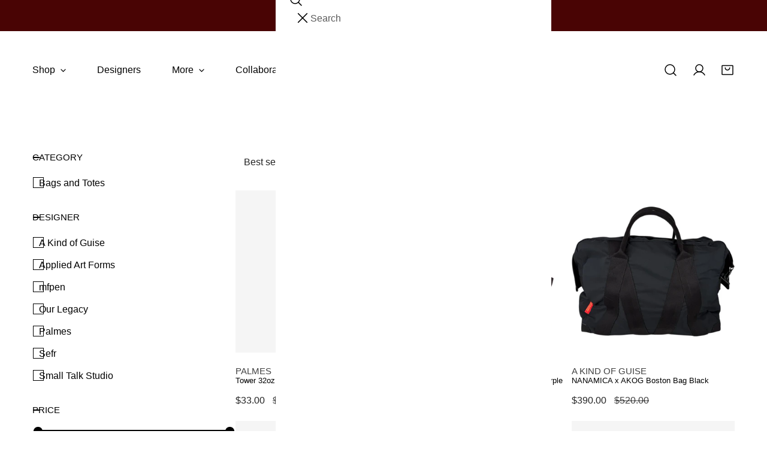

--- FILE ---
content_type: text/html; charset=utf-8
request_url: https://cuevashop.com/collections/new-bags-and-totes
body_size: 51290
content:















<!doctype html>
<html
  class="no-js"
  lang="en"
  
>
  <head>
    <meta charset="utf-8">
    <meta http-equiv="X-UA-Compatible" content="IE=edge">
    <meta name="viewport" content="width=device-width,initial-scale=1">
    <meta name="theme-color" content="">
    <link rel="canonical" href="https://cuevashop.com/collections/new-bags-and-totes">
    <link rel="preconnect" href="https://cdn.shopify.com" crossorigin>
    <link href="https://fonts.cdnfonts.com/css/glacial-indifference-2" rel="stylesheet"><link rel="preconnect" href="https://fonts.shopifycdn.com" crossorigin><title>
      New Bags and Totes

        &ndash; Cueva</title>

<meta property="og:site_name" content="Cueva">
<meta property="og:url" content="https://cuevashop.com/collections/new-bags-and-totes">
<meta property="og:title" content="New Bags and Totes">
<meta property="og:type" content="product.group">
<meta property="og:description" content="Cueva"><meta name="twitter:card" content="summary_large_image">
<meta name="twitter:title" content="New Bags and Totes">
<meta name="twitter:description" content="Cueva">

    <style data-shopify>@font-face {
  font-family: "Roboto Serif";
  font-weight: 400;
  font-style: normal;
  font-display: swap;
  src: url("//cuevashop.com/cdn/fonts/roboto_serif/robotoserif_n4.bee57f9a0d5205d327e973304acdfc939db84b70.woff2") format("woff2"),
       url("//cuevashop.com/cdn/fonts/roboto_serif/robotoserif_n4.842ff4bf5a533929f50224025574e31fee233cca.woff") format("woff");
}

  @font-face {
  font-family: "Roboto Serif";
  font-weight: 700;
  font-style: normal;
  font-display: swap;
  src: url("//cuevashop.com/cdn/fonts/roboto_serif/robotoserif_n7.6765236ab645940d184a7b938d032528c20100d6.woff2") format("woff2"),
       url("//cuevashop.com/cdn/fonts/roboto_serif/robotoserif_n7.04f185a7c02e252dc7a6dd04869eac3b72318387.woff") format("woff");
}

  @font-face {
  font-family: "Roboto Serif";
  font-weight: 500;
  font-style: normal;
  font-display: swap;
  src: url("//cuevashop.com/cdn/fonts/roboto_serif/robotoserif_n5.e54091a3e39be783aa159170236f487ccb7ba919.woff2") format("woff2"),
       url("//cuevashop.com/cdn/fonts/roboto_serif/robotoserif_n5.65495b59dd4dec7ad306d8c812d3a6ec9e1ec51d.woff") format("woff");
}

  @font-face {
  font-family: "Roboto Serif";
  font-weight: 500;
  font-style: italic;
  font-display: swap;
  src: url("//cuevashop.com/cdn/fonts/roboto_serif/robotoserif_i5.118f82eb2af87aaf749dda3efcdd6e5676f69396.woff2") format("woff2"),
       url("//cuevashop.com/cdn/fonts/roboto_serif/robotoserif_i5.8b3ea14381092ec702ebe08b4a619cc1fd512257.woff") format("woff");
}

  @font-face {
  font-family: "Roboto Serif";
  font-weight: 400;
  font-style: italic;
  font-display: swap;
  src: url("//cuevashop.com/cdn/fonts/roboto_serif/robotoserif_i4.659a9ad22714864f7629202b1582a562fe3f1486.woff2") format("woff2"),
       url("//cuevashop.com/cdn/fonts/roboto_serif/robotoserif_i4.6df3ceffe90ce694fcfe8d6487e02f07c2724292.woff") format("woff");
}

  @font-face {
  font-family: "Roboto Serif";
  font-weight: 700;
  font-style: italic;
  font-display: swap;
  src: url("//cuevashop.com/cdn/fonts/roboto_serif/robotoserif_i7.5f8a6fc5d1669f5aeac946e62b7f605911e17a02.woff2") format("woff2"),
       url("//cuevashop.com/cdn/fonts/roboto_serif/robotoserif_i7.66398c627051ab63b6c7bcdeaa1a29332e26ffe0.woff") format("woff");
}

  @font-face {
  font-family: "Roboto Serif";
  font-weight: 400;
  font-style: normal;
  font-display: swap;
  src: url("//cuevashop.com/cdn/fonts/roboto_serif/robotoserif_n4.bee57f9a0d5205d327e973304acdfc939db84b70.woff2") format("woff2"),
       url("//cuevashop.com/cdn/fonts/roboto_serif/robotoserif_n4.842ff4bf5a533929f50224025574e31fee233cca.woff") format("woff");
}

  @font-face {
  font-family: "Roboto Serif";
  font-weight: 400;
  font-style: italic;
  font-display: swap;
  src: url("//cuevashop.com/cdn/fonts/roboto_serif/robotoserif_i4.659a9ad22714864f7629202b1582a562fe3f1486.woff2") format("woff2"),
       url("//cuevashop.com/cdn/fonts/roboto_serif/robotoserif_i4.6df3ceffe90ce694fcfe8d6487e02f07c2724292.woff") format("woff");
}

@font-face {
  font-family: "Roboto Serif";
  font-weight: 500;
  font-style: normal;
  font-display: swap;
  src: url("//cuevashop.com/cdn/fonts/roboto_serif/robotoserif_n5.e54091a3e39be783aa159170236f487ccb7ba919.woff2") format("woff2"),
       url("//cuevashop.com/cdn/fonts/roboto_serif/robotoserif_n5.65495b59dd4dec7ad306d8c812d3a6ec9e1ec51d.woff") format("woff");
}
@font-face {
  font-family: "Roboto Serif";
  font-weight: 300;
  font-style: normal;
  font-display: swap;
  src: url("//cuevashop.com/cdn/fonts/roboto_serif/robotoserif_n3.6ac658029bc740154ced9a79e8a71623761b0fae.woff2") format("woff2"),
       url("//cuevashop.com/cdn/fonts/roboto_serif/robotoserif_n3.7eb013e651cd7ab4441a96c538ae59ed124d6957.woff") format("woff");
}
@font-face {
  font-family: "Roboto Serif";
  font-weight: 500;
  font-style: normal;
  font-display: swap;
  src: url("//cuevashop.com/cdn/fonts/roboto_serif/robotoserif_n5.e54091a3e39be783aa159170236f487ccb7ba919.woff2") format("woff2"),
       url("//cuevashop.com/cdn/fonts/roboto_serif/robotoserif_n5.65495b59dd4dec7ad306d8c812d3a6ec9e1ec51d.woff") format("woff");
}
@font-face {
  font-family: "Roboto Serif";
  font-weight: 500;
  font-style: normal;
  font-display: swap;
  src: url("//cuevashop.com/cdn/fonts/roboto_serif/robotoserif_n5.e54091a3e39be783aa159170236f487ccb7ba919.woff2") format("woff2"),
       url("//cuevashop.com/cdn/fonts/roboto_serif/robotoserif_n5.65495b59dd4dec7ad306d8c812d3a6ec9e1ec51d.woff") format("woff");
}
:root {
    --transform-origin-start: left;
    --transform-origin-end: right;
    --animation-duration: 600ms;
    --animation-zoom-fade: z-zoom-fade var(--animation-duration) cubic-bezier(0, 0, 0.3, 1) forwards;

    --font-body-family: "Roboto Serif", serif;
    --font-body-style: normal;
    --font-body-weight: 400;
    --font-body-weight-bolder: 500;
    --font-menu-weight: 300;
    --font-btn-weight: 500;

    --font-heading-family: "Roboto Serif", serif;
    --font-heading-style: normal;
    --font-heading-weight: 400;
    --font-subheading-weight: 500;
    --font-pcard-title-weight: 500;

    
      --font-btn-family: "Roboto Serif", serif;
    
    
      --font-menu-family: "Roboto Serif", serif;
    

    
      --font-subheading-family: "Roboto Serif", serif;
    

    
      --font-highlight-text-family: "Roboto Serif", serif;
      --font-highlight-text-weight: 400;
      --font-highlight-text-style: normal;
    

    
      --font-mega-family: "Roboto Serif", serif;
      --font-mega-weight: 400;
      --font-mega-style: normal;
    

    --navigation-transform:none;
    --btn-transform:uppercase;
    --product-title-transform:none;
    --font-heading-transform:none;
    --font-mega-transform:uppercase;
    --font-subheading-transform: uppercase;

    --font-body-scale: 1.08;
    --font-heading-scale: 0.8703703703703703;
    --font-subheading-scale: 0.6481481481481481;
    --font-mega-scale: 3.888888888888889;
    --font-pcard-title-scale: 0.7962962962962963;
    --font-heading-spacing: 0px;
    --font-subheading-spacing: 0px;

    --font-hxl-size: calc(var(--font-mega-scale) * 1rem);
    --font-h0-size: calc(var(--font-heading-scale) * 4.8rem);
    --font-h1-size: calc(var(--font-heading-scale) * 4rem);
    --font-h2-size: calc(var(--font-heading-scale) * 3.4rem);
    --font-h3-size: calc(var(--font-heading-scale) * 2.8rem);
    --font-h4-size: calc(var(--font-heading-scale) * 2.2rem);
    --font-h5-size: calc(var(--font-heading-scale) * 1.8rem);
    --font-h6-size: calc(var(--font-heading-scale) * 1.6rem);
    --font-subheading-size: calc(var(--font-subheading-scale) * 1.5rem);
    --font-pcard-title-size: calc(var(--font-pcard-title-scale) * 1.5rem);

    --font-heading-mobile-scale: 0.6092592592592593;

    --btn-height: 46px;
    --btn-rounded: 0px;

    --color-header-transparent-text: #ffffff;
    --color-cart-bubble: #222222;
    --color-overlay-bg: #000000;
    --color-overlay-alpha: 64;
    --color-badge-sale: #5f9585;
    --color-badge-soldout: #b7b7b7;
    --color-badge-hot: #222222;
    --color-badge-new: #24725b;

    --spacing-sections-desktop: 100px;
    --spacing-sections-mobile: 40px;
    --container-width: 1580px;
    --fluid-container-width: 1680px;
    --narrow-container-width: 880px;
    --fluid-offset: 5rem;
    --offset-margin: calc((100vw - var(--container-width)) / 2);
    --arrow-down: url(//cuevashop.com/cdn/shop/t/15/assets/ar-down.svg?v=31605338494599912611766040671);
    --card-corner-radius: 0px;
    --color-swatch-radius: 50%;
    --color-swatch-size: 3.6rem;
    --column-gap-mobile: min(var(--column-gap,1.5rem));
    --header-padding-bottom-small: 2rem;
    --header-padding-bottom: 4rem;
    --header-padding-bottom-large: 6rem;
    --header-padding-bottom-mobile: 3.2rem;
  }:root{
        --color-base-text: 0, 0, 0;
        --color-base-heading: 0, 0, 0;
        --color-base-primary: 255, 255, 255;
        --color-base-background-1: 255, 255, 255;
        --color-base-background-2: 255, 255, 255;
      }
      :root,.color-background-1, .tippy-box[data-theme~='color-background-1'] {
        --color-primary: #ffffff;
      --color-border: #ffffff;
      --color-background: #ffffff;
      --color-text-body: #000000;
      --color-text-heading: #000000;
      --color-highlight: #24725b;
      --color-link: #000000;
      --color-link-hover: #000000;
      --color-bg-1: #ffffff;
      --color-bg-2: #ffffff;
      --color-btn-bg: #222222;
      --color-btn-text: #ffffff;
      --color-btn-secondary-bg: #ffffff;
      --color-btn-secondary-border: #ffffff;
      --color-btn-secondary-text: #222222;
      --color-btn-bg-hover: #000000;
      --color-btn-text-hover: #ffffff;
      --color-field-bg: #ffffff;
      --color-field-text: #222222;
      --color-field-text-rgb: 34, 34, 34;
      --color-tooltip-bg: #222222;
      --color-tooltip-text: #ffffff;
      --color-product-title: #000000;
      --color-product-price: #222222;
      --color-header-bg: #ffffff;
      --color-header-text: #000000;
      --color-menu-text: #000000;
      --color-menu-text-hover: #000000;
      --color-foreground: 0, 0, 0;
      --color-btn-before: #333333;
    }.color-background-2, .tippy-box[data-theme~='color-background-2'] {
        --color-primary: #000000;
      --color-border: #ffffff;
      --color-background: #ffffff;
      --color-text-body: #000000;
      --color-text-heading: #000000;
      --color-highlight: #ffffff;
      --color-link: #000000;
      --color-link-hover: #000000;
      --color-bg-1: #ffffff;
      --color-bg-2: #ffffff;
      --color-btn-bg: #b7b7b7;
      --color-btn-text: #222222;
      --color-btn-secondary-bg: #ffffff;
      --color-btn-secondary-border: #ffffff;
      --color-btn-secondary-text: #ffffff;
      --color-btn-bg-hover: #e97750;
      --color-btn-text-hover: #ffffff;
      --color-field-bg: #ffffff;
      --color-field-text: #000000;
      --color-field-text-rgb: 0, 0, 0;
      --color-tooltip-bg: #222222;
      --color-tooltip-text: #ffffff;
      --color-product-title: #000000;
      --color-product-price: #f40e0e;
      --color-header-bg: #ffffff;
      --color-header-text: #000000;
      --color-menu-text: #000000;
      --color-menu-text-hover: #000000;
      --color-foreground: 0, 0, 0;
      --color-btn-before: #f4bdab;
    }.color-inverse, .tippy-box[data-theme~='color-inverse'] {
        --color-primary: #222222;
      --color-border: #ffffff;
      --color-background: #f6ff94;
      --color-text-body: #222222;
      --color-text-heading: #222222;
      --color-highlight: #e97750;
      --color-link: #222222;
      --color-link-hover: #222222;
      --color-bg-1: #f6ff94;
      --color-bg-2: #5f9585;
      --color-btn-bg: #222222;
      --color-btn-text: #ffffff;
      --color-btn-secondary-bg: #ffffff;
      --color-btn-secondary-border: #ffffff;
      --color-btn-secondary-text: #222222;
      --color-btn-bg-hover: #000000;
      --color-btn-text-hover: #ffffff;
      --color-field-bg: #ffffff;
      --color-field-text: #222222;
      --color-field-text-rgb: 34, 34, 34;
      --color-tooltip-bg: #222222;
      --color-tooltip-text: #ffffff;
      --color-product-title: #222222;
      --color-product-price: #222222;
      --color-header-bg: #f6ff94;
      --color-header-text: #222222;
      --color-menu-text: #222222;
      --color-menu-text-hover: #222222;
      --color-foreground: 34, 34, 34;
      --color-btn-before: #333333;
    }.color-accent, .tippy-box[data-theme~='color-accent'] {
        --color-primary: #222222;
      --color-border: #ededed;
      --color-background: #f6f3ee;
      --color-text-body: #222222;
      --color-text-heading: #222222;
      --color-highlight: #e97750;
      --color-link: #222222;
      --color-link-hover: #222222;
      --color-bg-1: #f6f3ee;
      --color-bg-2: #f6f2ee;
      --color-btn-bg: #222222;
      --color-btn-text: #ffffff;
      --color-btn-secondary-bg: #ffffff;
      --color-btn-secondary-border: #ffffff;
      --color-btn-secondary-text: #222222;
      --color-btn-bg-hover: #000000;
      --color-btn-text-hover: #ffffff;
      --color-field-bg: #ffffff;
      --color-field-text: #222222;
      --color-field-text-rgb: 34, 34, 34;
      --color-tooltip-bg: #ffffff;
      --color-tooltip-text: #222222;
      --color-product-title: #222222;
      --color-product-price: #222222;
      --color-header-bg: #f6f3ee;
      --color-header-text: #222222;
      --color-menu-text: #222222;
      --color-menu-text-hover: #222222;
      --color-foreground: 34, 34, 34;
      --color-btn-before: #333333;
    }.color-scheme-5, .tippy-box[data-theme~='color-scheme-5'] {
        --color-primary: #000000;
      --color-border: #ededed;
      --color-background: #ffffff;
      --color-text-body: #ffffff;
      --color-text-heading: #ffffff;
      --color-highlight: #e97750;
      --color-link: #ffffff;
      --color-link-hover: #ffffff;
      --color-bg-1: #ffffff;
      --color-bg-2: #f6f3ee;
      --color-btn-bg: #ffffff;
      --color-btn-text: #444444;
      --color-btn-secondary-bg: #ffffff;
      --color-btn-secondary-border: #ffffff;
      --color-btn-secondary-text: #444444;
      --color-btn-bg-hover: #000000;
      --color-btn-text-hover: #ffffff;
      --color-field-bg: #ffffff;
      --color-field-text: #444444;
      --color-field-text-rgb: 68, 68, 68;
      --color-tooltip-bg: #444444;
      --color-tooltip-text: #ffffff;
      --color-product-title: #ffffff;
      --color-product-price: #444444;
      --color-header-bg: #ffffff;
      --color-header-text: #ffffff;
      --color-menu-text: #ffffff;
      --color-menu-text-hover: #ffffff;
      --color-foreground: 255, 255, 255;
      --color-btn-before: #333333;
    }.color-scheme-6, .tippy-box[data-theme~='color-scheme-6'] {
        --color-primary: #490404;
      --color-border: #ededed;
      --color-background: #490404;
      --color-text-body: #444444;
      --color-text-heading: #444444;
      --color-highlight: #e97750;
      --color-link: #444444;
      --color-link-hover: #444444;
      --color-bg-1: #490404;
      --color-bg-2: #f6f3ee;
      --color-btn-bg: #444444;
      --color-btn-text: #ffffff;
      --color-btn-secondary-bg: #ffffff;
      --color-btn-secondary-border: #ffffff;
      --color-btn-secondary-text: #444444;
      --color-btn-bg-hover: #000000;
      --color-btn-text-hover: #ffffff;
      --color-field-bg: #ffffff;
      --color-field-text: #444444;
      --color-field-text-rgb: 68, 68, 68;
      --color-tooltip-bg: #444444;
      --color-tooltip-text: #ffffff;
      --color-product-title: #444444;
      --color-product-price: #444444;
      --color-header-bg: #490404;
      --color-header-text: #444444;
      --color-menu-text: #444444;
      --color-menu-text-hover: #444444;
      --color-foreground: 68, 68, 68;
      --color-btn-before: #333333;
    }.color-scheme-7, .tippy-box[data-theme~='color-scheme-7'] {
        --color-primary: #444444;
      --color-border: #ededed;
      --color-background: #ffffff;
      --color-text-body: #444444;
      --color-text-heading: #444444;
      --color-highlight: #e97750;
      --color-link: #444444;
      --color-link-hover: #444444;
      --color-bg-1: #ffffff;
      --color-bg-2: #ffffff;
      --color-btn-bg: #444444;
      --color-btn-text: #ffffff;
      --color-btn-secondary-bg: #ffffff;
      --color-btn-secondary-border: #ffffff;
      --color-btn-secondary-text: #444444;
      --color-btn-bg-hover: #000000;
      --color-btn-text-hover: #ffffff;
      --color-field-bg: #ffffff;
      --color-field-text: #444444;
      --color-field-text-rgb: 68, 68, 68;
      --color-tooltip-bg: #444444;
      --color-tooltip-text: #ffffff;
      --color-product-title: #444444;
      --color-product-price: #444444;
      --color-header-bg: #ffffff;
      --color-header-text: #444444;
      --color-menu-text: #444444;
      --color-menu-text-hover: #444444;
      --color-foreground: 68, 68, 68;
      --color-btn-before: #333333;
    }.color-scheme-8, .tippy-box[data-theme~='color-scheme-8'] {
        --color-primary: #b7b7b7;
      --color-border: #b7b7b7;
      --color-background: #490404;
      --color-text-body: #ffffff;
      --color-text-heading: #ffffff;
      --color-highlight: #f6ff94;
      --color-link: #ffffff;
      --color-link-hover: #ffffff;
      --color-bg-1: #490404;
      --color-bg-2: #490404;
      --color-btn-bg: #e97750;
      --color-btn-text: #222222;
      --color-btn-secondary-bg: #ffffff;
      --color-btn-secondary-border: #ffffff;
      --color-btn-secondary-text: #222222;
      --color-btn-bg-hover: #e97750;
      --color-btn-text-hover: #ffffff;
      --color-field-bg: #ffffff;
      --color-field-text: #222222;
      --color-field-text-rgb: 34, 34, 34;
      --color-tooltip-bg: #24725b;
      --color-tooltip-text: #222222;
      --color-product-title: #ffffff;
      --color-product-price: #ffffff;
      --color-header-bg: #490404;
      --color-header-text: #ffffff;
      --color-menu-text: #ffffff;
      --color-menu-text-hover: #ffffff;
      --color-foreground: 255, 255, 255;
      --color-btn-before: #f4bdab;
    }.color-scheme-9, .tippy-box[data-theme~='color-scheme-9'] {
        --color-primary: #ffffff;
      --color-border: #ffffff;
      --color-background: #ffffff;
      --color-text-body: #ffffff;
      --color-text-heading: #ffffff;
      --color-highlight: #f6ff94;
      --color-link: #ffffff;
      --color-link-hover: #ffffff;
      --color-bg-1: #ffffff;
      --color-bg-2: #f6f3ee;
      --color-btn-bg: #ffffff;
      --color-btn-text: #222222;
      --color-btn-secondary-bg: #ffffff;
      --color-btn-secondary-border: #ffffff;
      --color-btn-secondary-text: #222222;
      --color-btn-bg-hover: #222222;
      --color-btn-text-hover: #ffffff;
      --color-field-bg: #ffffff;
      --color-field-text: #222222;
      --color-field-text-rgb: 34, 34, 34;
      --color-tooltip-bg: #ffffff;
      --color-tooltip-text: #222222;
      --color-product-title: #ffffff;
      --color-product-price: #f6ff94;
      --color-header-bg: #ffffff;
      --color-header-text: #ffffff;
      --color-menu-text: #ffffff;
      --color-menu-text-hover: #ffffff;
      --color-foreground: 255, 255, 255;
      --color-btn-before: #555555;
    }.color-scheme-10, .tippy-box[data-theme~='color-scheme-10'] {
        --color-primary: #e17855;
      --color-border: #e6e4e2;
      --color-background: #fffaf4;
      --color-text-body: #222222;
      --color-text-heading: #222222;
      --color-highlight: #e97750;
      --color-link: #222222;
      --color-link-hover: #222222;
      --color-bg-1: #fffaf4;
      --color-bg-2: #ded7cc;
      --color-btn-bg: #222222;
      --color-btn-text: #ffffff;
      --color-btn-secondary-bg: #ffffff;
      --color-btn-secondary-border: #ffffff;
      --color-btn-secondary-text: #222222;
      --color-btn-bg-hover: #222222;
      --color-btn-text-hover: #ffffff;
      --color-field-bg: #fcfaf7;
      --color-field-text: #222222;
      --color-field-text-rgb: 34, 34, 34;
      --color-tooltip-bg: #e17855;
      --color-tooltip-text: #ffffff;
      --color-product-title: #222222;
      --color-product-price: #222222;
      --color-header-bg: #fffaf4;
      --color-header-text: #222222;
      --color-menu-text: #222222;
      --color-menu-text-hover: #222222;
      --color-foreground: 34, 34, 34;
      --color-btn-before: #555555;
    }body, .color-background-1, .color-background-2, .color-inverse, .color-accent, .color-scheme-5, .color-scheme-6, .color-scheme-7, .color-scheme-8, .color-scheme-9, .color-scheme-10 {
    color: var(--color-text-body);
    background-color: var(--color-background);
  }
  @media screen and (max-width: 1023.98px) {
    .lg-down\:color-background-1,.lg-down\:color-background-2,.lg-down\:color-inverse,.lg-down\:color-accent,.lg-down\:color-scheme-5,.lg-down\:color-scheme-6,.lg-down\:color-scheme-7,.lg-down\:color-scheme-8,.lg-down\:color-scheme-9,.lg-down\:color-scheme-10 {
      color: var(--color-text-body);
      background-color: var(--color-background);
    }
    body .lg-down\:color-background-1 {
        --color-primary: #ffffff;
      --color-border: #ffffff;
      --color-background: #ffffff;
      --color-text-body: #000000;
      --color-text-heading: #000000;
      --color-highlight: #24725b;
      --color-link: #000000;
      --color-link-hover: #000000;
      --color-bg-1: #ffffff;
      --color-bg-2: #ffffff;
      --color-btn-bg: #222222;
      --color-btn-text: #ffffff;
      --color-btn-secondary-bg: #ffffff;
      --color-btn-secondary-border: #ffffff;
      --color-btn-secondary-text: #222222;
      --color-btn-bg-hover: #000000;
      --color-btn-text-hover: #ffffff;
      --color-field-bg: #ffffff;
      --color-field-text: #222222;
      --color-field-text-rgb: 34, 34, 34;
      --color-tooltip-bg: #222222;
      --color-tooltip-text: #ffffff;
      --color-product-title: #000000;
      --color-product-price: #222222;
      --color-header-bg: #ffffff;
      --color-header-text: #000000;
      --color-menu-text: #000000;
      --color-menu-text-hover: #000000;
      --color-foreground: 0, 0, 0;
      --color-btn-before: #333333;
      }body .lg-down\:color-background-2 {
        --color-primary: #000000;
      --color-border: #ffffff;
      --color-background: #ffffff;
      --color-text-body: #000000;
      --color-text-heading: #000000;
      --color-highlight: #ffffff;
      --color-link: #000000;
      --color-link-hover: #000000;
      --color-bg-1: #ffffff;
      --color-bg-2: #ffffff;
      --color-btn-bg: #b7b7b7;
      --color-btn-text: #222222;
      --color-btn-secondary-bg: #ffffff;
      --color-btn-secondary-border: #ffffff;
      --color-btn-secondary-text: #ffffff;
      --color-btn-bg-hover: #e97750;
      --color-btn-text-hover: #ffffff;
      --color-field-bg: #ffffff;
      --color-field-text: #000000;
      --color-field-text-rgb: 0, 0, 0;
      --color-tooltip-bg: #222222;
      --color-tooltip-text: #ffffff;
      --color-product-title: #000000;
      --color-product-price: #f40e0e;
      --color-header-bg: #ffffff;
      --color-header-text: #000000;
      --color-menu-text: #000000;
      --color-menu-text-hover: #000000;
      --color-foreground: 0, 0, 0;
      --color-btn-before: #f4bdab;
      }body .lg-down\:color-inverse {
        --color-primary: #222222;
      --color-border: #ffffff;
      --color-background: #f6ff94;
      --color-text-body: #222222;
      --color-text-heading: #222222;
      --color-highlight: #e97750;
      --color-link: #222222;
      --color-link-hover: #222222;
      --color-bg-1: #f6ff94;
      --color-bg-2: #5f9585;
      --color-btn-bg: #222222;
      --color-btn-text: #ffffff;
      --color-btn-secondary-bg: #ffffff;
      --color-btn-secondary-border: #ffffff;
      --color-btn-secondary-text: #222222;
      --color-btn-bg-hover: #000000;
      --color-btn-text-hover: #ffffff;
      --color-field-bg: #ffffff;
      --color-field-text: #222222;
      --color-field-text-rgb: 34, 34, 34;
      --color-tooltip-bg: #222222;
      --color-tooltip-text: #ffffff;
      --color-product-title: #222222;
      --color-product-price: #222222;
      --color-header-bg: #f6ff94;
      --color-header-text: #222222;
      --color-menu-text: #222222;
      --color-menu-text-hover: #222222;
      --color-foreground: 34, 34, 34;
      --color-btn-before: #333333;
      }body .lg-down\:color-accent {
        --color-primary: #222222;
      --color-border: #ededed;
      --color-background: #f6f3ee;
      --color-text-body: #222222;
      --color-text-heading: #222222;
      --color-highlight: #e97750;
      --color-link: #222222;
      --color-link-hover: #222222;
      --color-bg-1: #f6f3ee;
      --color-bg-2: #f6f2ee;
      --color-btn-bg: #222222;
      --color-btn-text: #ffffff;
      --color-btn-secondary-bg: #ffffff;
      --color-btn-secondary-border: #ffffff;
      --color-btn-secondary-text: #222222;
      --color-btn-bg-hover: #000000;
      --color-btn-text-hover: #ffffff;
      --color-field-bg: #ffffff;
      --color-field-text: #222222;
      --color-field-text-rgb: 34, 34, 34;
      --color-tooltip-bg: #ffffff;
      --color-tooltip-text: #222222;
      --color-product-title: #222222;
      --color-product-price: #222222;
      --color-header-bg: #f6f3ee;
      --color-header-text: #222222;
      --color-menu-text: #222222;
      --color-menu-text-hover: #222222;
      --color-foreground: 34, 34, 34;
      --color-btn-before: #333333;
      }body .lg-down\:color-scheme-5 {
        --color-primary: #000000;
      --color-border: #ededed;
      --color-background: #ffffff;
      --color-text-body: #ffffff;
      --color-text-heading: #ffffff;
      --color-highlight: #e97750;
      --color-link: #ffffff;
      --color-link-hover: #ffffff;
      --color-bg-1: #ffffff;
      --color-bg-2: #f6f3ee;
      --color-btn-bg: #ffffff;
      --color-btn-text: #444444;
      --color-btn-secondary-bg: #ffffff;
      --color-btn-secondary-border: #ffffff;
      --color-btn-secondary-text: #444444;
      --color-btn-bg-hover: #000000;
      --color-btn-text-hover: #ffffff;
      --color-field-bg: #ffffff;
      --color-field-text: #444444;
      --color-field-text-rgb: 68, 68, 68;
      --color-tooltip-bg: #444444;
      --color-tooltip-text: #ffffff;
      --color-product-title: #ffffff;
      --color-product-price: #444444;
      --color-header-bg: #ffffff;
      --color-header-text: #ffffff;
      --color-menu-text: #ffffff;
      --color-menu-text-hover: #ffffff;
      --color-foreground: 255, 255, 255;
      --color-btn-before: #333333;
      }body .lg-down\:color-scheme-6 {
        --color-primary: #490404;
      --color-border: #ededed;
      --color-background: #490404;
      --color-text-body: #444444;
      --color-text-heading: #444444;
      --color-highlight: #e97750;
      --color-link: #444444;
      --color-link-hover: #444444;
      --color-bg-1: #490404;
      --color-bg-2: #f6f3ee;
      --color-btn-bg: #444444;
      --color-btn-text: #ffffff;
      --color-btn-secondary-bg: #ffffff;
      --color-btn-secondary-border: #ffffff;
      --color-btn-secondary-text: #444444;
      --color-btn-bg-hover: #000000;
      --color-btn-text-hover: #ffffff;
      --color-field-bg: #ffffff;
      --color-field-text: #444444;
      --color-field-text-rgb: 68, 68, 68;
      --color-tooltip-bg: #444444;
      --color-tooltip-text: #ffffff;
      --color-product-title: #444444;
      --color-product-price: #444444;
      --color-header-bg: #490404;
      --color-header-text: #444444;
      --color-menu-text: #444444;
      --color-menu-text-hover: #444444;
      --color-foreground: 68, 68, 68;
      --color-btn-before: #333333;
      }body .lg-down\:color-scheme-7 {
        --color-primary: #444444;
      --color-border: #ededed;
      --color-background: #ffffff;
      --color-text-body: #444444;
      --color-text-heading: #444444;
      --color-highlight: #e97750;
      --color-link: #444444;
      --color-link-hover: #444444;
      --color-bg-1: #ffffff;
      --color-bg-2: #ffffff;
      --color-btn-bg: #444444;
      --color-btn-text: #ffffff;
      --color-btn-secondary-bg: #ffffff;
      --color-btn-secondary-border: #ffffff;
      --color-btn-secondary-text: #444444;
      --color-btn-bg-hover: #000000;
      --color-btn-text-hover: #ffffff;
      --color-field-bg: #ffffff;
      --color-field-text: #444444;
      --color-field-text-rgb: 68, 68, 68;
      --color-tooltip-bg: #444444;
      --color-tooltip-text: #ffffff;
      --color-product-title: #444444;
      --color-product-price: #444444;
      --color-header-bg: #ffffff;
      --color-header-text: #444444;
      --color-menu-text: #444444;
      --color-menu-text-hover: #444444;
      --color-foreground: 68, 68, 68;
      --color-btn-before: #333333;
      }body .lg-down\:color-scheme-8 {
        --color-primary: #b7b7b7;
      --color-border: #b7b7b7;
      --color-background: #490404;
      --color-text-body: #ffffff;
      --color-text-heading: #ffffff;
      --color-highlight: #f6ff94;
      --color-link: #ffffff;
      --color-link-hover: #ffffff;
      --color-bg-1: #490404;
      --color-bg-2: #490404;
      --color-btn-bg: #e97750;
      --color-btn-text: #222222;
      --color-btn-secondary-bg: #ffffff;
      --color-btn-secondary-border: #ffffff;
      --color-btn-secondary-text: #222222;
      --color-btn-bg-hover: #e97750;
      --color-btn-text-hover: #ffffff;
      --color-field-bg: #ffffff;
      --color-field-text: #222222;
      --color-field-text-rgb: 34, 34, 34;
      --color-tooltip-bg: #24725b;
      --color-tooltip-text: #222222;
      --color-product-title: #ffffff;
      --color-product-price: #ffffff;
      --color-header-bg: #490404;
      --color-header-text: #ffffff;
      --color-menu-text: #ffffff;
      --color-menu-text-hover: #ffffff;
      --color-foreground: 255, 255, 255;
      --color-btn-before: #f4bdab;
      }body .lg-down\:color-scheme-9 {
        --color-primary: #ffffff;
      --color-border: #ffffff;
      --color-background: #ffffff;
      --color-text-body: #ffffff;
      --color-text-heading: #ffffff;
      --color-highlight: #f6ff94;
      --color-link: #ffffff;
      --color-link-hover: #ffffff;
      --color-bg-1: #ffffff;
      --color-bg-2: #f6f3ee;
      --color-btn-bg: #ffffff;
      --color-btn-text: #222222;
      --color-btn-secondary-bg: #ffffff;
      --color-btn-secondary-border: #ffffff;
      --color-btn-secondary-text: #222222;
      --color-btn-bg-hover: #222222;
      --color-btn-text-hover: #ffffff;
      --color-field-bg: #ffffff;
      --color-field-text: #222222;
      --color-field-text-rgb: 34, 34, 34;
      --color-tooltip-bg: #ffffff;
      --color-tooltip-text: #222222;
      --color-product-title: #ffffff;
      --color-product-price: #f6ff94;
      --color-header-bg: #ffffff;
      --color-header-text: #ffffff;
      --color-menu-text: #ffffff;
      --color-menu-text-hover: #ffffff;
      --color-foreground: 255, 255, 255;
      --color-btn-before: #555555;
      }body .lg-down\:color-scheme-10 {
        --color-primary: #e17855;
      --color-border: #e6e4e2;
      --color-background: #fffaf4;
      --color-text-body: #222222;
      --color-text-heading: #222222;
      --color-highlight: #e97750;
      --color-link: #222222;
      --color-link-hover: #222222;
      --color-bg-1: #fffaf4;
      --color-bg-2: #ded7cc;
      --color-btn-bg: #222222;
      --color-btn-text: #ffffff;
      --color-btn-secondary-bg: #ffffff;
      --color-btn-secondary-border: #ffffff;
      --color-btn-secondary-text: #222222;
      --color-btn-bg-hover: #222222;
      --color-btn-text-hover: #ffffff;
      --color-field-bg: #fcfaf7;
      --color-field-text: #222222;
      --color-field-text-rgb: 34, 34, 34;
      --color-tooltip-bg: #e17855;
      --color-tooltip-text: #ffffff;
      --color-product-title: #222222;
      --color-product-price: #222222;
      --color-header-bg: #fffaf4;
      --color-header-text: #222222;
      --color-menu-text: #222222;
      --color-menu-text-hover: #222222;
      --color-foreground: 34, 34, 34;
      --color-btn-before: #555555;
      }
  }
  @media screen and (max-width: 767.98px) {
    .md-down\:color-background-1,.md-down\:color-background-2,.md-down\:color-inverse,.md-down\:color-accent,.md-down\:color-scheme-5,.md-down\:color-scheme-6,.md-down\:color-scheme-7,.md-down\:color-scheme-8,.md-down\:color-scheme-9,.md-down\:color-scheme-10 {
      color: var(--color-text-body);
      background-color: var(--color-background);
    }
    body .md-down\:color-background-1 {
        --color-primary: #ffffff;
      --color-border: #ffffff;
      --color-background: #ffffff;
      --color-text-body: #000000;
      --color-text-heading: #000000;
      --color-highlight: #24725b;
      --color-link: #000000;
      --color-link-hover: #000000;
      --color-bg-1: #ffffff;
      --color-bg-2: #ffffff;
      --color-btn-bg: #222222;
      --color-btn-text: #ffffff;
      --color-btn-secondary-bg: #ffffff;
      --color-btn-secondary-border: #ffffff;
      --color-btn-secondary-text: #222222;
      --color-btn-bg-hover: #000000;
      --color-btn-text-hover: #ffffff;
      --color-field-bg: #ffffff;
      --color-field-text: #222222;
      --color-field-text-rgb: 34, 34, 34;
      --color-tooltip-bg: #222222;
      --color-tooltip-text: #ffffff;
      --color-product-title: #000000;
      --color-product-price: #222222;
      --color-header-bg: #ffffff;
      --color-header-text: #000000;
      --color-menu-text: #000000;
      --color-menu-text-hover: #000000;
      --color-foreground: 0, 0, 0;
      --color-btn-before: #333333;
      }body .md-down\:color-background-2 {
        --color-primary: #000000;
      --color-border: #ffffff;
      --color-background: #ffffff;
      --color-text-body: #000000;
      --color-text-heading: #000000;
      --color-highlight: #ffffff;
      --color-link: #000000;
      --color-link-hover: #000000;
      --color-bg-1: #ffffff;
      --color-bg-2: #ffffff;
      --color-btn-bg: #b7b7b7;
      --color-btn-text: #222222;
      --color-btn-secondary-bg: #ffffff;
      --color-btn-secondary-border: #ffffff;
      --color-btn-secondary-text: #ffffff;
      --color-btn-bg-hover: #e97750;
      --color-btn-text-hover: #ffffff;
      --color-field-bg: #ffffff;
      --color-field-text: #000000;
      --color-field-text-rgb: 0, 0, 0;
      --color-tooltip-bg: #222222;
      --color-tooltip-text: #ffffff;
      --color-product-title: #000000;
      --color-product-price: #f40e0e;
      --color-header-bg: #ffffff;
      --color-header-text: #000000;
      --color-menu-text: #000000;
      --color-menu-text-hover: #000000;
      --color-foreground: 0, 0, 0;
      --color-btn-before: #f4bdab;
      }body .md-down\:color-inverse {
        --color-primary: #222222;
      --color-border: #ffffff;
      --color-background: #f6ff94;
      --color-text-body: #222222;
      --color-text-heading: #222222;
      --color-highlight: #e97750;
      --color-link: #222222;
      --color-link-hover: #222222;
      --color-bg-1: #f6ff94;
      --color-bg-2: #5f9585;
      --color-btn-bg: #222222;
      --color-btn-text: #ffffff;
      --color-btn-secondary-bg: #ffffff;
      --color-btn-secondary-border: #ffffff;
      --color-btn-secondary-text: #222222;
      --color-btn-bg-hover: #000000;
      --color-btn-text-hover: #ffffff;
      --color-field-bg: #ffffff;
      --color-field-text: #222222;
      --color-field-text-rgb: 34, 34, 34;
      --color-tooltip-bg: #222222;
      --color-tooltip-text: #ffffff;
      --color-product-title: #222222;
      --color-product-price: #222222;
      --color-header-bg: #f6ff94;
      --color-header-text: #222222;
      --color-menu-text: #222222;
      --color-menu-text-hover: #222222;
      --color-foreground: 34, 34, 34;
      --color-btn-before: #333333;
      }body .md-down\:color-accent {
        --color-primary: #222222;
      --color-border: #ededed;
      --color-background: #f6f3ee;
      --color-text-body: #222222;
      --color-text-heading: #222222;
      --color-highlight: #e97750;
      --color-link: #222222;
      --color-link-hover: #222222;
      --color-bg-1: #f6f3ee;
      --color-bg-2: #f6f2ee;
      --color-btn-bg: #222222;
      --color-btn-text: #ffffff;
      --color-btn-secondary-bg: #ffffff;
      --color-btn-secondary-border: #ffffff;
      --color-btn-secondary-text: #222222;
      --color-btn-bg-hover: #000000;
      --color-btn-text-hover: #ffffff;
      --color-field-bg: #ffffff;
      --color-field-text: #222222;
      --color-field-text-rgb: 34, 34, 34;
      --color-tooltip-bg: #ffffff;
      --color-tooltip-text: #222222;
      --color-product-title: #222222;
      --color-product-price: #222222;
      --color-header-bg: #f6f3ee;
      --color-header-text: #222222;
      --color-menu-text: #222222;
      --color-menu-text-hover: #222222;
      --color-foreground: 34, 34, 34;
      --color-btn-before: #333333;
      }body .md-down\:color-scheme-5 {
        --color-primary: #000000;
      --color-border: #ededed;
      --color-background: #ffffff;
      --color-text-body: #ffffff;
      --color-text-heading: #ffffff;
      --color-highlight: #e97750;
      --color-link: #ffffff;
      --color-link-hover: #ffffff;
      --color-bg-1: #ffffff;
      --color-bg-2: #f6f3ee;
      --color-btn-bg: #ffffff;
      --color-btn-text: #444444;
      --color-btn-secondary-bg: #ffffff;
      --color-btn-secondary-border: #ffffff;
      --color-btn-secondary-text: #444444;
      --color-btn-bg-hover: #000000;
      --color-btn-text-hover: #ffffff;
      --color-field-bg: #ffffff;
      --color-field-text: #444444;
      --color-field-text-rgb: 68, 68, 68;
      --color-tooltip-bg: #444444;
      --color-tooltip-text: #ffffff;
      --color-product-title: #ffffff;
      --color-product-price: #444444;
      --color-header-bg: #ffffff;
      --color-header-text: #ffffff;
      --color-menu-text: #ffffff;
      --color-menu-text-hover: #ffffff;
      --color-foreground: 255, 255, 255;
      --color-btn-before: #333333;
      }body .md-down\:color-scheme-6 {
        --color-primary: #490404;
      --color-border: #ededed;
      --color-background: #490404;
      --color-text-body: #444444;
      --color-text-heading: #444444;
      --color-highlight: #e97750;
      --color-link: #444444;
      --color-link-hover: #444444;
      --color-bg-1: #490404;
      --color-bg-2: #f6f3ee;
      --color-btn-bg: #444444;
      --color-btn-text: #ffffff;
      --color-btn-secondary-bg: #ffffff;
      --color-btn-secondary-border: #ffffff;
      --color-btn-secondary-text: #444444;
      --color-btn-bg-hover: #000000;
      --color-btn-text-hover: #ffffff;
      --color-field-bg: #ffffff;
      --color-field-text: #444444;
      --color-field-text-rgb: 68, 68, 68;
      --color-tooltip-bg: #444444;
      --color-tooltip-text: #ffffff;
      --color-product-title: #444444;
      --color-product-price: #444444;
      --color-header-bg: #490404;
      --color-header-text: #444444;
      --color-menu-text: #444444;
      --color-menu-text-hover: #444444;
      --color-foreground: 68, 68, 68;
      --color-btn-before: #333333;
      }body .md-down\:color-scheme-7 {
        --color-primary: #444444;
      --color-border: #ededed;
      --color-background: #ffffff;
      --color-text-body: #444444;
      --color-text-heading: #444444;
      --color-highlight: #e97750;
      --color-link: #444444;
      --color-link-hover: #444444;
      --color-bg-1: #ffffff;
      --color-bg-2: #ffffff;
      --color-btn-bg: #444444;
      --color-btn-text: #ffffff;
      --color-btn-secondary-bg: #ffffff;
      --color-btn-secondary-border: #ffffff;
      --color-btn-secondary-text: #444444;
      --color-btn-bg-hover: #000000;
      --color-btn-text-hover: #ffffff;
      --color-field-bg: #ffffff;
      --color-field-text: #444444;
      --color-field-text-rgb: 68, 68, 68;
      --color-tooltip-bg: #444444;
      --color-tooltip-text: #ffffff;
      --color-product-title: #444444;
      --color-product-price: #444444;
      --color-header-bg: #ffffff;
      --color-header-text: #444444;
      --color-menu-text: #444444;
      --color-menu-text-hover: #444444;
      --color-foreground: 68, 68, 68;
      --color-btn-before: #333333;
      }body .md-down\:color-scheme-8 {
        --color-primary: #b7b7b7;
      --color-border: #b7b7b7;
      --color-background: #490404;
      --color-text-body: #ffffff;
      --color-text-heading: #ffffff;
      --color-highlight: #f6ff94;
      --color-link: #ffffff;
      --color-link-hover: #ffffff;
      --color-bg-1: #490404;
      --color-bg-2: #490404;
      --color-btn-bg: #e97750;
      --color-btn-text: #222222;
      --color-btn-secondary-bg: #ffffff;
      --color-btn-secondary-border: #ffffff;
      --color-btn-secondary-text: #222222;
      --color-btn-bg-hover: #e97750;
      --color-btn-text-hover: #ffffff;
      --color-field-bg: #ffffff;
      --color-field-text: #222222;
      --color-field-text-rgb: 34, 34, 34;
      --color-tooltip-bg: #24725b;
      --color-tooltip-text: #222222;
      --color-product-title: #ffffff;
      --color-product-price: #ffffff;
      --color-header-bg: #490404;
      --color-header-text: #ffffff;
      --color-menu-text: #ffffff;
      --color-menu-text-hover: #ffffff;
      --color-foreground: 255, 255, 255;
      --color-btn-before: #f4bdab;
      }body .md-down\:color-scheme-9 {
        --color-primary: #ffffff;
      --color-border: #ffffff;
      --color-background: #ffffff;
      --color-text-body: #ffffff;
      --color-text-heading: #ffffff;
      --color-highlight: #f6ff94;
      --color-link: #ffffff;
      --color-link-hover: #ffffff;
      --color-bg-1: #ffffff;
      --color-bg-2: #f6f3ee;
      --color-btn-bg: #ffffff;
      --color-btn-text: #222222;
      --color-btn-secondary-bg: #ffffff;
      --color-btn-secondary-border: #ffffff;
      --color-btn-secondary-text: #222222;
      --color-btn-bg-hover: #222222;
      --color-btn-text-hover: #ffffff;
      --color-field-bg: #ffffff;
      --color-field-text: #222222;
      --color-field-text-rgb: 34, 34, 34;
      --color-tooltip-bg: #ffffff;
      --color-tooltip-text: #222222;
      --color-product-title: #ffffff;
      --color-product-price: #f6ff94;
      --color-header-bg: #ffffff;
      --color-header-text: #ffffff;
      --color-menu-text: #ffffff;
      --color-menu-text-hover: #ffffff;
      --color-foreground: 255, 255, 255;
      --color-btn-before: #555555;
      }body .md-down\:color-scheme-10 {
        --color-primary: #e17855;
      --color-border: #e6e4e2;
      --color-background: #fffaf4;
      --color-text-body: #222222;
      --color-text-heading: #222222;
      --color-highlight: #e97750;
      --color-link: #222222;
      --color-link-hover: #222222;
      --color-bg-1: #fffaf4;
      --color-bg-2: #ded7cc;
      --color-btn-bg: #222222;
      --color-btn-text: #ffffff;
      --color-btn-secondary-bg: #ffffff;
      --color-btn-secondary-border: #ffffff;
      --color-btn-secondary-text: #222222;
      --color-btn-bg-hover: #222222;
      --color-btn-text-hover: #ffffff;
      --color-field-bg: #fcfaf7;
      --color-field-text: #222222;
      --color-field-text-rgb: 34, 34, 34;
      --color-tooltip-bg: #e17855;
      --color-tooltip-text: #ffffff;
      --color-product-title: #222222;
      --color-product-price: #222222;
      --color-header-bg: #fffaf4;
      --color-header-text: #222222;
      --color-menu-text: #222222;
      --color-menu-text-hover: #222222;
      --color-foreground: 34, 34, 34;
      --color-btn-before: #555555;
      }
  }
  *,
  *::before,
  *::after {
    box-sizing: border-box;
  }
  html {
    font-size: calc(var(--font-body-scale) * 62.5%);
  }
  body {
    min-height: 100%;
    font-size: 1.5rem;
    margin: 0;
    font-family: var(--font-body-family);
    font-style: var(--font-body-style);
    font-weight: var(--font-body-weight);
    -webkit-font-smoothing: antialiased;
    -moz-osx-font-smoothing: grayscale;
    line-height: calc(1 + 0.6 / var(--font-body-scale));
    --font-body-size: 1.5rem;
  }
  h1, h2, h3, h4, h5, h6, .h1, .h2, .h3, .h4, .h5, .h6, .h0, .h-xl {
    font-family: var(--font-heading-family);
    font-style: var(--font-heading-style);
    font-weight: var(--font-heading-weight);
    text-transform: var(--font-heading-transform);
    color: var(--color-text-heading);
    line-height: calc(1 + 0.2 / max(1, var(--font-heading-scale)));
    letter-spacing: var(--font-heading-spacing, 0px);
    word-break: break-word;
    margin: 0 0 1.2rem;
  }
  .h-xl {
    font-family: var(--font-mega-family);
    font-style: var(--font-mega-style);
    font-weight: var(--font-mega-weight);
    text-transform: var(--font-mega-transform, unset);
  }
  @media (max-width: 639px) {
  	h1, h2, h3, h4, h5, h6, .h1, .h2, .h3, .h4, .h5, .h6, .h0, .h-xl {
  		line-height: calc(1 + 0.2 / max(1, var(--font-heading-mobile-scale)));
  	}
  }
  .h-xl {
    font-size: calc(var(--font-mega-scale) * var(--font-heading-mobile-scale) * 1rem);
  }
  .h0 {
    font-size: calc(var(--font-heading-mobile-scale) * var(--font-h0-size));
  }
  h1,.h1 {
    font-size: calc(var(--font-heading-mobile-scale) * var(--font-h1-size));
  }
  h2,.h2 {
    font-size: calc(var(--font-heading-mobile-scale) * var(--font-h2-size));
  }
  h3,.h3 {
    font-size: calc(var(--font-heading-mobile-scale) * var(--font-h3-size));
  }
  h4,.h4 {
    font-size: calc(var(--font-heading-mobile-scale) * var(--font-h4-size));
  }
  h5,.h5 {
    font-size: calc(var(--font-heading-mobile-scale) * 1.8rem);
  }
  h6,.h6 {
    font-size: calc(var(--font-heading-scale) * 1.6rem);
  }
  @media (min-width: 1024px) {
    .h-xl {
      font-size: calc(var(--font-hxl-size) * 0.8);
    }
    .h0 {
      font-size: calc(var(--font-h0-size) * 0.8);
    }
    h1, .h1 {
      font-size: calc(var(--font-h1-size) * 0.8);
    }
    h2, .h2 {
      font-size: calc(var(--font-h2-size) * 0.8);
    }
    h3, .h3 {
      font-size: var(--font-h3-size);
    }
    h4, .h4 {
      font-size: var(--font-h4-size);
    }
    h5, .h5 {
      font-size: var(--font-h5-size);
    }
    h6, .h6 {
      font-size: var(--font-h6-size);
    }
  }
  @media (min-width: 1280px) {
    .h-xl {
      font-size: var(--font-hxl-size);
    }
    .h0 {
      font-size: var(--font-h0-size);
    }
    h1, .h1 {
      font-size: var(--font-h1-size);
    }
    h2, .h2 {
      font-size: var(--font-h2-size);
    }
  }

  .flickity-button,
  [template],
  .hidden,
  .tooltip,
  [data-aria-hidden=true],
  [hidden], .critical-hidden,
  .site-header .critical-hidden, .topbar .critical-hidden, .announcement-bar .critical-hidden {
    display: none
  }
  .block {
    display: block;
  }
  .flex {
    display: flex;
  }
  [style*="--aspect-ratio"] {
    position: relative;
    overflow: hidden;
  }
  [style*="--aspect-ratio"]:before {
    content: "";
    height: 0;
    display: block;
    padding-top: calc(100%/(0 + var(--aspect-ratio, 16/9)));
  }
  [style*="--aspect-ratio"]>:first-child {
    top: 0;
    right: 0;
    bottom: 0;
    left: 0;
    position: absolute!important;
    object-fit: cover;
    width: 100%;
    height: 100%;
  }
  @media (max-width: 639px) {
    [style*="--aspect-ratio"]:before {
      padding-top: calc(100%/(0 + var(--aspect-ratio-mobile, var(--aspect-ratio, 16/9))));
    }
  }
  .overflow-hidden {
    overflow: hidden;
  }
  .content-visibility-auto {
    content-visibility: auto;
  }
  .h-full {
    height: 100%;
  }
  .w-full {
    width: 100%;
  }
  @media (max-width: 1440px) {
    .container-fluid .flickity-wrapper:not(.flickity-controls-group) .flickity-button.previous {
      left: calc(var(--button-size) + (1rem - var(--column-gap, 3rem) / 2)) !important;
    }
    .container-fluid .flickity-wrapper:not(.flickity-controls-group) .flickity-button.next {
      right: calc(var(--button-size) + (1rem - var(--column-gap, 3rem) / 2)) !important;
    }
  }
  .spr-container .spr-header-title {
    font-size: var(--font-h2-size);
  }

  @media (max-width: 639px) {
    .spr-container .spr-header-title {
      font-size: calc(var(--font-heading-mobile-scale) * 3.4rem);
    }
    :root {
      --color-swatch-size: 4.4rem;
    }
  }</style>
    <link href="//cuevashop.com/cdn/shop/t/15/assets/theme.css?v=42279314069225041301766040672" rel="stylesheet" type="text/css" media="all" />
    <link href="//cuevashop.com/cdn/shop/t/15/assets/base.css?v=171055022112352970521767268253" rel="stylesheet" type="text/css" media="all" />
    <link href="//cuevashop.com/cdn/shop/t/15/assets/grid.css?v=48121188432312740561766040671" rel="stylesheet" type="text/css" media="all" />
    <link href="//cuevashop.com/cdn/shop/t/15/assets/components.css?v=137045959052518597451766741048" rel="stylesheet" type="text/css" media="all" />

    
    <link
      rel="preload"
      href="//cuevashop.com/cdn/shop/t/15/assets/non-critical.css?v=154353155887339476411766040672"
      as="style"
      onload="this.onload=null;this.rel='stylesheet';"
    >
    <link
      rel="preload"
      href="//cuevashop.com/cdn/shop/t/15/assets/flickity-component.css?v=75358560767564246901766040671"
      as="style"
      onload="this.onload=null;this.rel='stylesheet';"
    >
    <link
      rel="preload"
      href="//cuevashop.com/cdn/shop/t/15/assets/modal-component.css?v=142656009271175222381766040672"
      as="style"
      onload="this.onload=null;this.rel='stylesheet';"
    >
    <link
      rel="preload"
      href="//cuevashop.com/cdn/shop/t/15/assets/drawer-component.css?v=117395589445435138411766040671"
      as="style"
      onload="this.onload=null;this.rel='stylesheet';"
    >
    
<noscript>
      <link href="//cuevashop.com/cdn/shop/t/15/assets/non-critical.css?v=154353155887339476411766040672" rel="stylesheet" type="text/css" media="all" />
      <link href="//cuevashop.com/cdn/shop/t/15/assets/components.css?v=137045959052518597451766741048" rel="stylesheet" type="text/css" media="all" />
      <link href="//cuevashop.com/cdn/shop/t/15/assets/flickity-component.css?v=75358560767564246901766040671" rel="stylesheet" type="text/css" media="all" />
      <link href="//cuevashop.com/cdn/shop/t/15/assets/modal-component.css?v=142656009271175222381766040672" rel="stylesheet" type="text/css" media="all" />
      <link href="//cuevashop.com/cdn/shop/t/15/assets/drawer-component.css?v=117395589445435138411766040671" rel="stylesheet" type="text/css" media="all" />
</noscript>
    <script src="//cuevashop.com/cdn/shop/t/15/assets/vendor.js?v=153176460155820595621766040672" defer="defer"></script>
    <script src="//cuevashop.com/cdn/shop/t/15/assets/global.js?v=1291068669990967561766040671" defer="defer"></script>
    <script src="//cuevashop.com/cdn/shop/t/15/assets/lazy-image.js?v=68169924899378488731766040671" defer="defer"></script>
    <script src="//cuevashop.com/cdn/shop/t/15/assets/product-form.js?v=63690690461752812581766040672" defer="defer"></script><script
        src="//cuevashop.com/cdn/shop/t/15/assets/cart-recommendations.js?v=169203541850390207861766040671"
        defer="defer"
      ></script><script>
      document.documentElement.className =
        document.documentElement.className.replace('no-js', 'js');
    </script>

    
  <script>window.performance && window.performance.mark && window.performance.mark('shopify.content_for_header.start');</script><meta name="facebook-domain-verification" content="ncq3zbxagyi9enj84v0q1vjfmuaskc">
<meta name="facebook-domain-verification" content="pqk8jyeuj2n3ia14t29m66d725hue7">
<meta id="shopify-digital-wallet" name="shopify-digital-wallet" content="/51399622856/digital_wallets/dialog">
<meta name="shopify-checkout-api-token" content="a77d019e925bd3d83352151b12fec032">
<link rel="alternate" type="application/atom+xml" title="Feed" href="/collections/new-bags-and-totes.atom" />
<link rel="alternate" type="application/json+oembed" href="https://cuevashop.com/collections/new-bags-and-totes.oembed">
<script async="async" src="/checkouts/internal/preloads.js?locale=en-US"></script>
<link rel="preconnect" href="https://shop.app" crossorigin="anonymous">
<script async="async" src="https://shop.app/checkouts/internal/preloads.js?locale=en-US&shop_id=51399622856" crossorigin="anonymous"></script>
<script id="apple-pay-shop-capabilities" type="application/json">{"shopId":51399622856,"countryCode":"US","currencyCode":"USD","merchantCapabilities":["supports3DS"],"merchantId":"gid:\/\/shopify\/Shop\/51399622856","merchantName":"Cueva","requiredBillingContactFields":["postalAddress","email"],"requiredShippingContactFields":["postalAddress","email"],"shippingType":"shipping","supportedNetworks":["visa","masterCard","amex","discover","elo","jcb"],"total":{"type":"pending","label":"Cueva","amount":"1.00"},"shopifyPaymentsEnabled":true,"supportsSubscriptions":true}</script>
<script id="shopify-features" type="application/json">{"accessToken":"a77d019e925bd3d83352151b12fec032","betas":["rich-media-storefront-analytics"],"domain":"cuevashop.com","predictiveSearch":true,"shopId":51399622856,"locale":"en"}</script>
<script>var Shopify = Shopify || {};
Shopify.shop = "cueva-shop.myshopify.com";
Shopify.locale = "en";
Shopify.currency = {"active":"USD","rate":"1.0"};
Shopify.country = "US";
Shopify.theme = {"name":"Zest","id":142357496008,"schema_name":"Zest","schema_version":"9.1.1","theme_store_id":1611,"role":"main"};
Shopify.theme.handle = "null";
Shopify.theme.style = {"id":null,"handle":null};
Shopify.cdnHost = "cuevashop.com/cdn";
Shopify.routes = Shopify.routes || {};
Shopify.routes.root = "/";</script>
<script type="module">!function(o){(o.Shopify=o.Shopify||{}).modules=!0}(window);</script>
<script>!function(o){function n(){var o=[];function n(){o.push(Array.prototype.slice.apply(arguments))}return n.q=o,n}var t=o.Shopify=o.Shopify||{};t.loadFeatures=n(),t.autoloadFeatures=n()}(window);</script>
<script>
  window.ShopifyPay = window.ShopifyPay || {};
  window.ShopifyPay.apiHost = "shop.app\/pay";
  window.ShopifyPay.redirectState = null;
</script>
<script id="shop-js-analytics" type="application/json">{"pageType":"collection"}</script>
<script defer="defer" async type="module" src="//cuevashop.com/cdn/shopifycloud/shop-js/modules/v2/client.init-shop-cart-sync_IZsNAliE.en.esm.js"></script>
<script defer="defer" async type="module" src="//cuevashop.com/cdn/shopifycloud/shop-js/modules/v2/chunk.common_0OUaOowp.esm.js"></script>
<script type="module">
  await import("//cuevashop.com/cdn/shopifycloud/shop-js/modules/v2/client.init-shop-cart-sync_IZsNAliE.en.esm.js");
await import("//cuevashop.com/cdn/shopifycloud/shop-js/modules/v2/chunk.common_0OUaOowp.esm.js");

  window.Shopify.SignInWithShop?.initShopCartSync?.({"fedCMEnabled":true,"windoidEnabled":true});

</script>
<script>
  window.Shopify = window.Shopify || {};
  if (!window.Shopify.featureAssets) window.Shopify.featureAssets = {};
  window.Shopify.featureAssets['shop-js'] = {"shop-cart-sync":["modules/v2/client.shop-cart-sync_DLOhI_0X.en.esm.js","modules/v2/chunk.common_0OUaOowp.esm.js"],"init-fed-cm":["modules/v2/client.init-fed-cm_C6YtU0w6.en.esm.js","modules/v2/chunk.common_0OUaOowp.esm.js"],"shop-button":["modules/v2/client.shop-button_BCMx7GTG.en.esm.js","modules/v2/chunk.common_0OUaOowp.esm.js"],"shop-cash-offers":["modules/v2/client.shop-cash-offers_BT26qb5j.en.esm.js","modules/v2/chunk.common_0OUaOowp.esm.js","modules/v2/chunk.modal_CGo_dVj3.esm.js"],"init-windoid":["modules/v2/client.init-windoid_B9PkRMql.en.esm.js","modules/v2/chunk.common_0OUaOowp.esm.js"],"init-shop-email-lookup-coordinator":["modules/v2/client.init-shop-email-lookup-coordinator_DZkqjsbU.en.esm.js","modules/v2/chunk.common_0OUaOowp.esm.js"],"shop-toast-manager":["modules/v2/client.shop-toast-manager_Di2EnuM7.en.esm.js","modules/v2/chunk.common_0OUaOowp.esm.js"],"shop-login-button":["modules/v2/client.shop-login-button_BtqW_SIO.en.esm.js","modules/v2/chunk.common_0OUaOowp.esm.js","modules/v2/chunk.modal_CGo_dVj3.esm.js"],"avatar":["modules/v2/client.avatar_BTnouDA3.en.esm.js"],"pay-button":["modules/v2/client.pay-button_CWa-C9R1.en.esm.js","modules/v2/chunk.common_0OUaOowp.esm.js"],"init-shop-cart-sync":["modules/v2/client.init-shop-cart-sync_IZsNAliE.en.esm.js","modules/v2/chunk.common_0OUaOowp.esm.js"],"init-customer-accounts":["modules/v2/client.init-customer-accounts_DenGwJTU.en.esm.js","modules/v2/client.shop-login-button_BtqW_SIO.en.esm.js","modules/v2/chunk.common_0OUaOowp.esm.js","modules/v2/chunk.modal_CGo_dVj3.esm.js"],"init-shop-for-new-customer-accounts":["modules/v2/client.init-shop-for-new-customer-accounts_JdHXxpS9.en.esm.js","modules/v2/client.shop-login-button_BtqW_SIO.en.esm.js","modules/v2/chunk.common_0OUaOowp.esm.js","modules/v2/chunk.modal_CGo_dVj3.esm.js"],"init-customer-accounts-sign-up":["modules/v2/client.init-customer-accounts-sign-up_D6__K_p8.en.esm.js","modules/v2/client.shop-login-button_BtqW_SIO.en.esm.js","modules/v2/chunk.common_0OUaOowp.esm.js","modules/v2/chunk.modal_CGo_dVj3.esm.js"],"checkout-modal":["modules/v2/client.checkout-modal_C_ZQDY6s.en.esm.js","modules/v2/chunk.common_0OUaOowp.esm.js","modules/v2/chunk.modal_CGo_dVj3.esm.js"],"shop-follow-button":["modules/v2/client.shop-follow-button_XetIsj8l.en.esm.js","modules/v2/chunk.common_0OUaOowp.esm.js","modules/v2/chunk.modal_CGo_dVj3.esm.js"],"lead-capture":["modules/v2/client.lead-capture_DvA72MRN.en.esm.js","modules/v2/chunk.common_0OUaOowp.esm.js","modules/v2/chunk.modal_CGo_dVj3.esm.js"],"shop-login":["modules/v2/client.shop-login_ClXNxyh6.en.esm.js","modules/v2/chunk.common_0OUaOowp.esm.js","modules/v2/chunk.modal_CGo_dVj3.esm.js"],"payment-terms":["modules/v2/client.payment-terms_CNlwjfZz.en.esm.js","modules/v2/chunk.common_0OUaOowp.esm.js","modules/v2/chunk.modal_CGo_dVj3.esm.js"]};
</script>
<script>(function() {
  var isLoaded = false;
  function asyncLoad() {
    if (isLoaded) return;
    isLoaded = true;
    var urls = ["https:\/\/app.marsello.com\/Portal\/Widget\/ScriptToInstall\/616911df0880c00b64f780bb?aProvId=616911d60880c0056c6e4fbb\u0026shop=cueva-shop.myshopify.com","https:\/\/na.shgcdn3.com\/pixel-collector.js?shop=cueva-shop.myshopify.com"];
    for (var i = 0; i < urls.length; i++) {
      var s = document.createElement('script');
      s.type = 'text/javascript';
      s.async = true;
      s.src = urls[i];
      var x = document.getElementsByTagName('script')[0];
      x.parentNode.insertBefore(s, x);
    }
  };
  if(window.attachEvent) {
    window.attachEvent('onload', asyncLoad);
  } else {
    window.addEventListener('load', asyncLoad, false);
  }
})();</script>
<script id="__st">var __st={"a":51399622856,"offset":-18000,"reqid":"0fc04cb4-274b-4f14-ac24-d21d2ff51023-1768380211","pageurl":"cuevashop.com\/collections\/new-bags-and-totes","u":"97b74dd35548","p":"collection","rtyp":"collection","rid":435070369992};</script>
<script>window.ShopifyPaypalV4VisibilityTracking = true;</script>
<script id="captcha-bootstrap">!function(){'use strict';const t='contact',e='account',n='new_comment',o=[[t,t],['blogs',n],['comments',n],[t,'customer']],c=[[e,'customer_login'],[e,'guest_login'],[e,'recover_customer_password'],[e,'create_customer']],r=t=>t.map((([t,e])=>`form[action*='/${t}']:not([data-nocaptcha='true']) input[name='form_type'][value='${e}']`)).join(','),a=t=>()=>t?[...document.querySelectorAll(t)].map((t=>t.form)):[];function s(){const t=[...o],e=r(t);return a(e)}const i='password',u='form_key',d=['recaptcha-v3-token','g-recaptcha-response','h-captcha-response',i],f=()=>{try{return window.sessionStorage}catch{return}},m='__shopify_v',_=t=>t.elements[u];function p(t,e,n=!1){try{const o=window.sessionStorage,c=JSON.parse(o.getItem(e)),{data:r}=function(t){const{data:e,action:n}=t;return t[m]||n?{data:e,action:n}:{data:t,action:n}}(c);for(const[e,n]of Object.entries(r))t.elements[e]&&(t.elements[e].value=n);n&&o.removeItem(e)}catch(o){console.error('form repopulation failed',{error:o})}}const l='form_type',E='cptcha';function T(t){t.dataset[E]=!0}const w=window,h=w.document,L='Shopify',v='ce_forms',y='captcha';let A=!1;((t,e)=>{const n=(g='f06e6c50-85a8-45c8-87d0-21a2b65856fe',I='https://cdn.shopify.com/shopifycloud/storefront-forms-hcaptcha/ce_storefront_forms_captcha_hcaptcha.v1.5.2.iife.js',D={infoText:'Protected by hCaptcha',privacyText:'Privacy',termsText:'Terms'},(t,e,n)=>{const o=w[L][v],c=o.bindForm;if(c)return c(t,g,e,D).then(n);var r;o.q.push([[t,g,e,D],n]),r=I,A||(h.body.append(Object.assign(h.createElement('script'),{id:'captcha-provider',async:!0,src:r})),A=!0)});var g,I,D;w[L]=w[L]||{},w[L][v]=w[L][v]||{},w[L][v].q=[],w[L][y]=w[L][y]||{},w[L][y].protect=function(t,e){n(t,void 0,e),T(t)},Object.freeze(w[L][y]),function(t,e,n,w,h,L){const[v,y,A,g]=function(t,e,n){const i=e?o:[],u=t?c:[],d=[...i,...u],f=r(d),m=r(i),_=r(d.filter((([t,e])=>n.includes(e))));return[a(f),a(m),a(_),s()]}(w,h,L),I=t=>{const e=t.target;return e instanceof HTMLFormElement?e:e&&e.form},D=t=>v().includes(t);t.addEventListener('submit',(t=>{const e=I(t);if(!e)return;const n=D(e)&&!e.dataset.hcaptchaBound&&!e.dataset.recaptchaBound,o=_(e),c=g().includes(e)&&(!o||!o.value);(n||c)&&t.preventDefault(),c&&!n&&(function(t){try{if(!f())return;!function(t){const e=f();if(!e)return;const n=_(t);if(!n)return;const o=n.value;o&&e.removeItem(o)}(t);const e=Array.from(Array(32),(()=>Math.random().toString(36)[2])).join('');!function(t,e){_(t)||t.append(Object.assign(document.createElement('input'),{type:'hidden',name:u})),t.elements[u].value=e}(t,e),function(t,e){const n=f();if(!n)return;const o=[...t.querySelectorAll(`input[type='${i}']`)].map((({name:t})=>t)),c=[...d,...o],r={};for(const[a,s]of new FormData(t).entries())c.includes(a)||(r[a]=s);n.setItem(e,JSON.stringify({[m]:1,action:t.action,data:r}))}(t,e)}catch(e){console.error('failed to persist form',e)}}(e),e.submit())}));const S=(t,e)=>{t&&!t.dataset[E]&&(n(t,e.some((e=>e===t))),T(t))};for(const o of['focusin','change'])t.addEventListener(o,(t=>{const e=I(t);D(e)&&S(e,y())}));const B=e.get('form_key'),M=e.get(l),P=B&&M;t.addEventListener('DOMContentLoaded',(()=>{const t=y();if(P)for(const e of t)e.elements[l].value===M&&p(e,B);[...new Set([...A(),...v().filter((t=>'true'===t.dataset.shopifyCaptcha))])].forEach((e=>S(e,t)))}))}(h,new URLSearchParams(w.location.search),n,t,e,['guest_login'])})(!0,!0)}();</script>
<script integrity="sha256-4kQ18oKyAcykRKYeNunJcIwy7WH5gtpwJnB7kiuLZ1E=" data-source-attribution="shopify.loadfeatures" defer="defer" src="//cuevashop.com/cdn/shopifycloud/storefront/assets/storefront/load_feature-a0a9edcb.js" crossorigin="anonymous"></script>
<script crossorigin="anonymous" defer="defer" src="//cuevashop.com/cdn/shopifycloud/storefront/assets/shopify_pay/storefront-65b4c6d7.js?v=20250812"></script>
<script data-source-attribution="shopify.dynamic_checkout.dynamic.init">var Shopify=Shopify||{};Shopify.PaymentButton=Shopify.PaymentButton||{isStorefrontPortableWallets:!0,init:function(){window.Shopify.PaymentButton.init=function(){};var t=document.createElement("script");t.src="https://cuevashop.com/cdn/shopifycloud/portable-wallets/latest/portable-wallets.en.js",t.type="module",document.head.appendChild(t)}};
</script>
<script data-source-attribution="shopify.dynamic_checkout.buyer_consent">
  function portableWalletsHideBuyerConsent(e){var t=document.getElementById("shopify-buyer-consent"),n=document.getElementById("shopify-subscription-policy-button");t&&n&&(t.classList.add("hidden"),t.setAttribute("aria-hidden","true"),n.removeEventListener("click",e))}function portableWalletsShowBuyerConsent(e){var t=document.getElementById("shopify-buyer-consent"),n=document.getElementById("shopify-subscription-policy-button");t&&n&&(t.classList.remove("hidden"),t.removeAttribute("aria-hidden"),n.addEventListener("click",e))}window.Shopify?.PaymentButton&&(window.Shopify.PaymentButton.hideBuyerConsent=portableWalletsHideBuyerConsent,window.Shopify.PaymentButton.showBuyerConsent=portableWalletsShowBuyerConsent);
</script>
<script data-source-attribution="shopify.dynamic_checkout.cart.bootstrap">document.addEventListener("DOMContentLoaded",(function(){function t(){return document.querySelector("shopify-accelerated-checkout-cart, shopify-accelerated-checkout")}if(t())Shopify.PaymentButton.init();else{new MutationObserver((function(e,n){t()&&(Shopify.PaymentButton.init(),n.disconnect())})).observe(document.body,{childList:!0,subtree:!0})}}));
</script>
<link id="shopify-accelerated-checkout-styles" rel="stylesheet" media="screen" href="https://cuevashop.com/cdn/shopifycloud/portable-wallets/latest/accelerated-checkout-backwards-compat.css" crossorigin="anonymous">
<style id="shopify-accelerated-checkout-cart">
        #shopify-buyer-consent {
  margin-top: 1em;
  display: inline-block;
  width: 100%;
}

#shopify-buyer-consent.hidden {
  display: none;
}

#shopify-subscription-policy-button {
  background: none;
  border: none;
  padding: 0;
  text-decoration: underline;
  font-size: inherit;
  cursor: pointer;
}

#shopify-subscription-policy-button::before {
  box-shadow: none;
}

      </style>
<script id="sections-script" data-sections="announcement-bar,footer" defer="defer" src="//cuevashop.com/cdn/shop/t/15/compiled_assets/scripts.js?5361"></script>
<script>window.performance && window.performance.mark && window.performance.mark('shopify.content_for_header.end');</script>
  





  <script type="text/javascript">
    
      window.__shgMoneyFormat = window.__shgMoneyFormat || {"AED":{"currency":"AED","currency_symbol":"د.إ","currency_symbol_location":"left","decimal_places":2,"decimal_separator":".","thousands_separator":","},"AFN":{"currency":"AFN","currency_symbol":"؋","currency_symbol_location":"left","decimal_places":2,"decimal_separator":".","thousands_separator":","},"ALL":{"currency":"ALL","currency_symbol":"L","currency_symbol_location":"left","decimal_places":2,"decimal_separator":".","thousands_separator":","},"AMD":{"currency":"AMD","currency_symbol":"դր.","currency_symbol_location":"left","decimal_places":2,"decimal_separator":".","thousands_separator":","},"ANG":{"currency":"ANG","currency_symbol":"ƒ","currency_symbol_location":"left","decimal_places":2,"decimal_separator":".","thousands_separator":","},"AUD":{"currency":"AUD","currency_symbol":"$","currency_symbol_location":"left","decimal_places":2,"decimal_separator":".","thousands_separator":","},"AWG":{"currency":"AWG","currency_symbol":"ƒ","currency_symbol_location":"left","decimal_places":2,"decimal_separator":".","thousands_separator":","},"AZN":{"currency":"AZN","currency_symbol":"₼","currency_symbol_location":"left","decimal_places":2,"decimal_separator":".","thousands_separator":","},"BAM":{"currency":"BAM","currency_symbol":"КМ","currency_symbol_location":"left","decimal_places":2,"decimal_separator":".","thousands_separator":","},"BBD":{"currency":"BBD","currency_symbol":"$","currency_symbol_location":"left","decimal_places":2,"decimal_separator":".","thousands_separator":","},"BDT":{"currency":"BDT","currency_symbol":"৳","currency_symbol_location":"left","decimal_places":2,"decimal_separator":".","thousands_separator":","},"BIF":{"currency":"BIF","currency_symbol":"Fr","currency_symbol_location":"left","decimal_places":2,"decimal_separator":".","thousands_separator":","},"BND":{"currency":"BND","currency_symbol":"$","currency_symbol_location":"left","decimal_places":2,"decimal_separator":".","thousands_separator":","},"BOB":{"currency":"BOB","currency_symbol":"Bs.","currency_symbol_location":"left","decimal_places":2,"decimal_separator":".","thousands_separator":","},"BSD":{"currency":"BSD","currency_symbol":"$","currency_symbol_location":"left","decimal_places":2,"decimal_separator":".","thousands_separator":","},"BWP":{"currency":"BWP","currency_symbol":"P","currency_symbol_location":"left","decimal_places":2,"decimal_separator":".","thousands_separator":","},"BZD":{"currency":"BZD","currency_symbol":"$","currency_symbol_location":"left","decimal_places":2,"decimal_separator":".","thousands_separator":","},"CAD":{"currency":"CAD","currency_symbol":"$","currency_symbol_location":"left","decimal_places":2,"decimal_separator":".","thousands_separator":","},"CDF":{"currency":"CDF","currency_symbol":"Fr","currency_symbol_location":"left","decimal_places":2,"decimal_separator":".","thousands_separator":","},"CHF":{"currency":"CHF","currency_symbol":"CHF","currency_symbol_location":"left","decimal_places":2,"decimal_separator":".","thousands_separator":","},"CNY":{"currency":"CNY","currency_symbol":"¥","currency_symbol_location":"left","decimal_places":2,"decimal_separator":".","thousands_separator":","},"CRC":{"currency":"CRC","currency_symbol":"₡","currency_symbol_location":"left","decimal_places":2,"decimal_separator":".","thousands_separator":","},"CVE":{"currency":"CVE","currency_symbol":"$","currency_symbol_location":"left","decimal_places":2,"decimal_separator":".","thousands_separator":","},"CZK":{"currency":"CZK","currency_symbol":"Kč","currency_symbol_location":"left","decimal_places":2,"decimal_separator":".","thousands_separator":","},"DJF":{"currency":"DJF","currency_symbol":"Fdj","currency_symbol_location":"left","decimal_places":2,"decimal_separator":".","thousands_separator":","},"DKK":{"currency":"DKK","currency_symbol":"kr.","currency_symbol_location":"left","decimal_places":2,"decimal_separator":".","thousands_separator":","},"DOP":{"currency":"DOP","currency_symbol":"$","currency_symbol_location":"left","decimal_places":2,"decimal_separator":".","thousands_separator":","},"DZD":{"currency":"DZD","currency_symbol":"د.ج","currency_symbol_location":"left","decimal_places":2,"decimal_separator":".","thousands_separator":","},"EGP":{"currency":"EGP","currency_symbol":"ج.م","currency_symbol_location":"left","decimal_places":2,"decimal_separator":".","thousands_separator":","},"ETB":{"currency":"ETB","currency_symbol":"Br","currency_symbol_location":"left","decimal_places":2,"decimal_separator":".","thousands_separator":","},"EUR":{"currency":"EUR","currency_symbol":"€","currency_symbol_location":"left","decimal_places":2,"decimal_separator":".","thousands_separator":","},"FJD":{"currency":"FJD","currency_symbol":"$","currency_symbol_location":"left","decimal_places":2,"decimal_separator":".","thousands_separator":","},"FKP":{"currency":"FKP","currency_symbol":"£","currency_symbol_location":"left","decimal_places":2,"decimal_separator":".","thousands_separator":","},"GBP":{"currency":"GBP","currency_symbol":"£","currency_symbol_location":"left","decimal_places":2,"decimal_separator":".","thousands_separator":","},"GMD":{"currency":"GMD","currency_symbol":"D","currency_symbol_location":"left","decimal_places":2,"decimal_separator":".","thousands_separator":","},"GNF":{"currency":"GNF","currency_symbol":"Fr","currency_symbol_location":"left","decimal_places":2,"decimal_separator":".","thousands_separator":","},"GTQ":{"currency":"GTQ","currency_symbol":"Q","currency_symbol_location":"left","decimal_places":2,"decimal_separator":".","thousands_separator":","},"GYD":{"currency":"GYD","currency_symbol":"$","currency_symbol_location":"left","decimal_places":2,"decimal_separator":".","thousands_separator":","},"HKD":{"currency":"HKD","currency_symbol":"$","currency_symbol_location":"left","decimal_places":2,"decimal_separator":".","thousands_separator":","},"HNL":{"currency":"HNL","currency_symbol":"L","currency_symbol_location":"left","decimal_places":2,"decimal_separator":".","thousands_separator":","},"HUF":{"currency":"HUF","currency_symbol":"Ft","currency_symbol_location":"left","decimal_places":2,"decimal_separator":".","thousands_separator":","},"IDR":{"currency":"IDR","currency_symbol":"Rp","currency_symbol_location":"left","decimal_places":2,"decimal_separator":".","thousands_separator":","},"ILS":{"currency":"ILS","currency_symbol":"₪","currency_symbol_location":"left","decimal_places":2,"decimal_separator":".","thousands_separator":","},"INR":{"currency":"INR","currency_symbol":"₹","currency_symbol_location":"left","decimal_places":2,"decimal_separator":".","thousands_separator":","},"ISK":{"currency":"ISK","currency_symbol":"kr.","currency_symbol_location":"left","decimal_places":2,"decimal_separator":".","thousands_separator":","},"JMD":{"currency":"JMD","currency_symbol":"$","currency_symbol_location":"left","decimal_places":2,"decimal_separator":".","thousands_separator":","},"JPY":{"currency":"JPY","currency_symbol":"¥","currency_symbol_location":"left","decimal_places":2,"decimal_separator":".","thousands_separator":","},"KES":{"currency":"KES","currency_symbol":"KSh","currency_symbol_location":"left","decimal_places":2,"decimal_separator":".","thousands_separator":","},"KGS":{"currency":"KGS","currency_symbol":"som","currency_symbol_location":"left","decimal_places":2,"decimal_separator":".","thousands_separator":","},"KHR":{"currency":"KHR","currency_symbol":"៛","currency_symbol_location":"left","decimal_places":2,"decimal_separator":".","thousands_separator":","},"KMF":{"currency":"KMF","currency_symbol":"Fr","currency_symbol_location":"left","decimal_places":2,"decimal_separator":".","thousands_separator":","},"KRW":{"currency":"KRW","currency_symbol":"₩","currency_symbol_location":"left","decimal_places":2,"decimal_separator":".","thousands_separator":","},"KYD":{"currency":"KYD","currency_symbol":"$","currency_symbol_location":"left","decimal_places":2,"decimal_separator":".","thousands_separator":","},"KZT":{"currency":"KZT","currency_symbol":"₸","currency_symbol_location":"left","decimal_places":2,"decimal_separator":".","thousands_separator":","},"LAK":{"currency":"LAK","currency_symbol":"₭","currency_symbol_location":"left","decimal_places":2,"decimal_separator":".","thousands_separator":","},"LBP":{"currency":"LBP","currency_symbol":"ل.ل","currency_symbol_location":"left","decimal_places":2,"decimal_separator":".","thousands_separator":","},"LKR":{"currency":"LKR","currency_symbol":"₨","currency_symbol_location":"left","decimal_places":2,"decimal_separator":".","thousands_separator":","},"MAD":{"currency":"MAD","currency_symbol":"د.م.","currency_symbol_location":"left","decimal_places":2,"decimal_separator":".","thousands_separator":","},"MDL":{"currency":"MDL","currency_symbol":"L","currency_symbol_location":"left","decimal_places":2,"decimal_separator":".","thousands_separator":","},"MKD":{"currency":"MKD","currency_symbol":"ден","currency_symbol_location":"left","decimal_places":2,"decimal_separator":".","thousands_separator":","},"MMK":{"currency":"MMK","currency_symbol":"K","currency_symbol_location":"left","decimal_places":2,"decimal_separator":".","thousands_separator":","},"MNT":{"currency":"MNT","currency_symbol":"₮","currency_symbol_location":"left","decimal_places":2,"decimal_separator":".","thousands_separator":","},"MOP":{"currency":"MOP","currency_symbol":"P","currency_symbol_location":"left","decimal_places":2,"decimal_separator":".","thousands_separator":","},"MUR":{"currency":"MUR","currency_symbol":"₨","currency_symbol_location":"left","decimal_places":2,"decimal_separator":".","thousands_separator":","},"MVR":{"currency":"MVR","currency_symbol":"MVR","currency_symbol_location":"left","decimal_places":2,"decimal_separator":".","thousands_separator":","},"MWK":{"currency":"MWK","currency_symbol":"MK","currency_symbol_location":"left","decimal_places":2,"decimal_separator":".","thousands_separator":","},"MYR":{"currency":"MYR","currency_symbol":"RM","currency_symbol_location":"left","decimal_places":2,"decimal_separator":".","thousands_separator":","},"NGN":{"currency":"NGN","currency_symbol":"₦","currency_symbol_location":"left","decimal_places":2,"decimal_separator":".","thousands_separator":","},"NIO":{"currency":"NIO","currency_symbol":"C$","currency_symbol_location":"left","decimal_places":2,"decimal_separator":".","thousands_separator":","},"NPR":{"currency":"NPR","currency_symbol":"Rs.","currency_symbol_location":"left","decimal_places":2,"decimal_separator":".","thousands_separator":","},"NZD":{"currency":"NZD","currency_symbol":"$","currency_symbol_location":"left","decimal_places":2,"decimal_separator":".","thousands_separator":","},"PEN":{"currency":"PEN","currency_symbol":"S/","currency_symbol_location":"left","decimal_places":2,"decimal_separator":".","thousands_separator":","},"PGK":{"currency":"PGK","currency_symbol":"K","currency_symbol_location":"left","decimal_places":2,"decimal_separator":".","thousands_separator":","},"PHP":{"currency":"PHP","currency_symbol":"₱","currency_symbol_location":"left","decimal_places":2,"decimal_separator":".","thousands_separator":","},"PKR":{"currency":"PKR","currency_symbol":"₨","currency_symbol_location":"left","decimal_places":2,"decimal_separator":".","thousands_separator":","},"PLN":{"currency":"PLN","currency_symbol":"zł","currency_symbol_location":"left","decimal_places":2,"decimal_separator":".","thousands_separator":","},"PYG":{"currency":"PYG","currency_symbol":"₲","currency_symbol_location":"left","decimal_places":2,"decimal_separator":".","thousands_separator":","},"QAR":{"currency":"QAR","currency_symbol":"ر.ق","currency_symbol_location":"left","decimal_places":2,"decimal_separator":".","thousands_separator":","},"RON":{"currency":"RON","currency_symbol":"Lei","currency_symbol_location":"left","decimal_places":2,"decimal_separator":".","thousands_separator":","},"RSD":{"currency":"RSD","currency_symbol":"РСД","currency_symbol_location":"left","decimal_places":2,"decimal_separator":".","thousands_separator":","},"RWF":{"currency":"RWF","currency_symbol":"FRw","currency_symbol_location":"left","decimal_places":2,"decimal_separator":".","thousands_separator":","},"SAR":{"currency":"SAR","currency_symbol":"ر.س","currency_symbol_location":"left","decimal_places":2,"decimal_separator":".","thousands_separator":","},"SBD":{"currency":"SBD","currency_symbol":"$","currency_symbol_location":"left","decimal_places":2,"decimal_separator":".","thousands_separator":","},"SEK":{"currency":"SEK","currency_symbol":"kr","currency_symbol_location":"left","decimal_places":2,"decimal_separator":".","thousands_separator":","},"SGD":{"currency":"SGD","currency_symbol":"$","currency_symbol_location":"left","decimal_places":2,"decimal_separator":".","thousands_separator":","},"SHP":{"currency":"SHP","currency_symbol":"£","currency_symbol_location":"left","decimal_places":2,"decimal_separator":".","thousands_separator":","},"SLL":{"currency":"SLL","currency_symbol":"Le","currency_symbol_location":"left","decimal_places":2,"decimal_separator":".","thousands_separator":","},"STD":{"currency":"STD","currency_symbol":"Db","currency_symbol_location":"left","decimal_places":2,"decimal_separator":".","thousands_separator":","},"THB":{"currency":"THB","currency_symbol":"฿","currency_symbol_location":"left","decimal_places":2,"decimal_separator":".","thousands_separator":","},"TJS":{"currency":"TJS","currency_symbol":"ЅМ","currency_symbol_location":"left","decimal_places":2,"decimal_separator":".","thousands_separator":","},"TOP":{"currency":"TOP","currency_symbol":"T$","currency_symbol_location":"left","decimal_places":2,"decimal_separator":".","thousands_separator":","},"TTD":{"currency":"TTD","currency_symbol":"$","currency_symbol_location":"left","decimal_places":2,"decimal_separator":".","thousands_separator":","},"TWD":{"currency":"TWD","currency_symbol":"$","currency_symbol_location":"left","decimal_places":2,"decimal_separator":".","thousands_separator":","},"TZS":{"currency":"TZS","currency_symbol":"Sh","currency_symbol_location":"left","decimal_places":2,"decimal_separator":".","thousands_separator":","},"UAH":{"currency":"UAH","currency_symbol":"₴","currency_symbol_location":"left","decimal_places":2,"decimal_separator":".","thousands_separator":","},"UGX":{"currency":"UGX","currency_symbol":"USh","currency_symbol_location":"left","decimal_places":2,"decimal_separator":".","thousands_separator":","},"USD":{"currency":"USD","currency_symbol":"$","currency_symbol_location":"left","decimal_places":2,"decimal_separator":".","thousands_separator":","},"UYU":{"currency":"UYU","currency_symbol":"$U","currency_symbol_location":"left","decimal_places":2,"decimal_separator":".","thousands_separator":","},"UZS":{"currency":"UZS","currency_symbol":"so'm","currency_symbol_location":"left","decimal_places":2,"decimal_separator":".","thousands_separator":","},"VND":{"currency":"VND","currency_symbol":"₫","currency_symbol_location":"left","decimal_places":2,"decimal_separator":".","thousands_separator":","},"VUV":{"currency":"VUV","currency_symbol":"Vt","currency_symbol_location":"left","decimal_places":2,"decimal_separator":".","thousands_separator":","},"WST":{"currency":"WST","currency_symbol":"T","currency_symbol_location":"left","decimal_places":2,"decimal_separator":".","thousands_separator":","},"XAF":{"currency":"XAF","currency_symbol":"CFA","currency_symbol_location":"left","decimal_places":2,"decimal_separator":".","thousands_separator":","},"XCD":{"currency":"XCD","currency_symbol":"$","currency_symbol_location":"left","decimal_places":2,"decimal_separator":".","thousands_separator":","},"XOF":{"currency":"XOF","currency_symbol":"Fr","currency_symbol_location":"left","decimal_places":2,"decimal_separator":".","thousands_separator":","},"XPF":{"currency":"XPF","currency_symbol":"Fr","currency_symbol_location":"left","decimal_places":2,"decimal_separator":".","thousands_separator":","},"YER":{"currency":"YER","currency_symbol":"﷼","currency_symbol_location":"left","decimal_places":2,"decimal_separator":".","thousands_separator":","}};
    
    window.__shgCurrentCurrencyCode = window.__shgCurrentCurrencyCode || {
      currency: "USD",
      currency_symbol: "$",
      decimal_separator: ".",
      thousands_separator: ",",
      decimal_places: 2,
      currency_symbol_location: "left"
    };
  </script>




    
<link
        rel="preload"
        as="font"
        href="//cuevashop.com/cdn/fonts/roboto_serif/robotoserif_n4.bee57f9a0d5205d327e973304acdfc939db84b70.woff2"
        type="font/woff2"
        crossorigin
        fetchpriority="high"
      ><link
        rel="preload"
        as="font"
        href="//cuevashop.com/cdn/fonts/roboto_serif/robotoserif_n4.bee57f9a0d5205d327e973304acdfc939db84b70.woff2"
        type="font/woff2"
        crossorigin
        fetchpriority="high"
      >

    
    
  
  

<script type="text/javascript">
  
    window.SHG_CUSTOMER = null;
  
</script>







<link href="https://monorail-edge.shopifysvc.com" rel="dns-prefetch">
<script>(function(){if ("sendBeacon" in navigator && "performance" in window) {try {var session_token_from_headers = performance.getEntriesByType('navigation')[0].serverTiming.find(x => x.name == '_s').description;} catch {var session_token_from_headers = undefined;}var session_cookie_matches = document.cookie.match(/_shopify_s=([^;]*)/);var session_token_from_cookie = session_cookie_matches && session_cookie_matches.length === 2 ? session_cookie_matches[1] : "";var session_token = session_token_from_headers || session_token_from_cookie || "";function handle_abandonment_event(e) {var entries = performance.getEntries().filter(function(entry) {return /monorail-edge.shopifysvc.com/.test(entry.name);});if (!window.abandonment_tracked && entries.length === 0) {window.abandonment_tracked = true;var currentMs = Date.now();var navigation_start = performance.timing.navigationStart;var payload = {shop_id: 51399622856,url: window.location.href,navigation_start,duration: currentMs - navigation_start,session_token,page_type: "collection"};window.navigator.sendBeacon("https://monorail-edge.shopifysvc.com/v1/produce", JSON.stringify({schema_id: "online_store_buyer_site_abandonment/1.1",payload: payload,metadata: {event_created_at_ms: currentMs,event_sent_at_ms: currentMs}}));}}window.addEventListener('pagehide', handle_abandonment_event);}}());</script>
<script id="web-pixels-manager-setup">(function e(e,d,r,n,o){if(void 0===o&&(o={}),!Boolean(null===(a=null===(i=window.Shopify)||void 0===i?void 0:i.analytics)||void 0===a?void 0:a.replayQueue)){var i,a;window.Shopify=window.Shopify||{};var t=window.Shopify;t.analytics=t.analytics||{};var s=t.analytics;s.replayQueue=[],s.publish=function(e,d,r){return s.replayQueue.push([e,d,r]),!0};try{self.performance.mark("wpm:start")}catch(e){}var l=function(){var e={modern:/Edge?\/(1{2}[4-9]|1[2-9]\d|[2-9]\d{2}|\d{4,})\.\d+(\.\d+|)|Firefox\/(1{2}[4-9]|1[2-9]\d|[2-9]\d{2}|\d{4,})\.\d+(\.\d+|)|Chrom(ium|e)\/(9{2}|\d{3,})\.\d+(\.\d+|)|(Maci|X1{2}).+ Version\/(15\.\d+|(1[6-9]|[2-9]\d|\d{3,})\.\d+)([,.]\d+|)( \(\w+\)|)( Mobile\/\w+|) Safari\/|Chrome.+OPR\/(9{2}|\d{3,})\.\d+\.\d+|(CPU[ +]OS|iPhone[ +]OS|CPU[ +]iPhone|CPU IPhone OS|CPU iPad OS)[ +]+(15[._]\d+|(1[6-9]|[2-9]\d|\d{3,})[._]\d+)([._]\d+|)|Android:?[ /-](13[3-9]|1[4-9]\d|[2-9]\d{2}|\d{4,})(\.\d+|)(\.\d+|)|Android.+Firefox\/(13[5-9]|1[4-9]\d|[2-9]\d{2}|\d{4,})\.\d+(\.\d+|)|Android.+Chrom(ium|e)\/(13[3-9]|1[4-9]\d|[2-9]\d{2}|\d{4,})\.\d+(\.\d+|)|SamsungBrowser\/([2-9]\d|\d{3,})\.\d+/,legacy:/Edge?\/(1[6-9]|[2-9]\d|\d{3,})\.\d+(\.\d+|)|Firefox\/(5[4-9]|[6-9]\d|\d{3,})\.\d+(\.\d+|)|Chrom(ium|e)\/(5[1-9]|[6-9]\d|\d{3,})\.\d+(\.\d+|)([\d.]+$|.*Safari\/(?![\d.]+ Edge\/[\d.]+$))|(Maci|X1{2}).+ Version\/(10\.\d+|(1[1-9]|[2-9]\d|\d{3,})\.\d+)([,.]\d+|)( \(\w+\)|)( Mobile\/\w+|) Safari\/|Chrome.+OPR\/(3[89]|[4-9]\d|\d{3,})\.\d+\.\d+|(CPU[ +]OS|iPhone[ +]OS|CPU[ +]iPhone|CPU IPhone OS|CPU iPad OS)[ +]+(10[._]\d+|(1[1-9]|[2-9]\d|\d{3,})[._]\d+)([._]\d+|)|Android:?[ /-](13[3-9]|1[4-9]\d|[2-9]\d{2}|\d{4,})(\.\d+|)(\.\d+|)|Mobile Safari.+OPR\/([89]\d|\d{3,})\.\d+\.\d+|Android.+Firefox\/(13[5-9]|1[4-9]\d|[2-9]\d{2}|\d{4,})\.\d+(\.\d+|)|Android.+Chrom(ium|e)\/(13[3-9]|1[4-9]\d|[2-9]\d{2}|\d{4,})\.\d+(\.\d+|)|Android.+(UC? ?Browser|UCWEB|U3)[ /]?(15\.([5-9]|\d{2,})|(1[6-9]|[2-9]\d|\d{3,})\.\d+)\.\d+|SamsungBrowser\/(5\.\d+|([6-9]|\d{2,})\.\d+)|Android.+MQ{2}Browser\/(14(\.(9|\d{2,})|)|(1[5-9]|[2-9]\d|\d{3,})(\.\d+|))(\.\d+|)|K[Aa][Ii]OS\/(3\.\d+|([4-9]|\d{2,})\.\d+)(\.\d+|)/},d=e.modern,r=e.legacy,n=navigator.userAgent;return n.match(d)?"modern":n.match(r)?"legacy":"unknown"}(),u="modern"===l?"modern":"legacy",c=(null!=n?n:{modern:"",legacy:""})[u],f=function(e){return[e.baseUrl,"/wpm","/b",e.hashVersion,"modern"===e.buildTarget?"m":"l",".js"].join("")}({baseUrl:d,hashVersion:r,buildTarget:u}),m=function(e){var d=e.version,r=e.bundleTarget,n=e.surface,o=e.pageUrl,i=e.monorailEndpoint;return{emit:function(e){var a=e.status,t=e.errorMsg,s=(new Date).getTime(),l=JSON.stringify({metadata:{event_sent_at_ms:s},events:[{schema_id:"web_pixels_manager_load/3.1",payload:{version:d,bundle_target:r,page_url:o,status:a,surface:n,error_msg:t},metadata:{event_created_at_ms:s}}]});if(!i)return console&&console.warn&&console.warn("[Web Pixels Manager] No Monorail endpoint provided, skipping logging."),!1;try{return self.navigator.sendBeacon.bind(self.navigator)(i,l)}catch(e){}var u=new XMLHttpRequest;try{return u.open("POST",i,!0),u.setRequestHeader("Content-Type","text/plain"),u.send(l),!0}catch(e){return console&&console.warn&&console.warn("[Web Pixels Manager] Got an unhandled error while logging to Monorail."),!1}}}}({version:r,bundleTarget:l,surface:e.surface,pageUrl:self.location.href,monorailEndpoint:e.monorailEndpoint});try{o.browserTarget=l,function(e){var d=e.src,r=e.async,n=void 0===r||r,o=e.onload,i=e.onerror,a=e.sri,t=e.scriptDataAttributes,s=void 0===t?{}:t,l=document.createElement("script"),u=document.querySelector("head"),c=document.querySelector("body");if(l.async=n,l.src=d,a&&(l.integrity=a,l.crossOrigin="anonymous"),s)for(var f in s)if(Object.prototype.hasOwnProperty.call(s,f))try{l.dataset[f]=s[f]}catch(e){}if(o&&l.addEventListener("load",o),i&&l.addEventListener("error",i),u)u.appendChild(l);else{if(!c)throw new Error("Did not find a head or body element to append the script");c.appendChild(l)}}({src:f,async:!0,onload:function(){if(!function(){var e,d;return Boolean(null===(d=null===(e=window.Shopify)||void 0===e?void 0:e.analytics)||void 0===d?void 0:d.initialized)}()){var d=window.webPixelsManager.init(e)||void 0;if(d){var r=window.Shopify.analytics;r.replayQueue.forEach((function(e){var r=e[0],n=e[1],o=e[2];d.publishCustomEvent(r,n,o)})),r.replayQueue=[],r.publish=d.publishCustomEvent,r.visitor=d.visitor,r.initialized=!0}}},onerror:function(){return m.emit({status:"failed",errorMsg:"".concat(f," has failed to load")})},sri:function(e){var d=/^sha384-[A-Za-z0-9+/=]+$/;return"string"==typeof e&&d.test(e)}(c)?c:"",scriptDataAttributes:o}),m.emit({status:"loading"})}catch(e){m.emit({status:"failed",errorMsg:(null==e?void 0:e.message)||"Unknown error"})}}})({shopId: 51399622856,storefrontBaseUrl: "https://cuevashop.com",extensionsBaseUrl: "https://extensions.shopifycdn.com/cdn/shopifycloud/web-pixels-manager",monorailEndpoint: "https://monorail-edge.shopifysvc.com/unstable/produce_batch",surface: "storefront-renderer",enabledBetaFlags: ["2dca8a86","a0d5f9d2"],webPixelsConfigList: [{"id":"822608072","configuration":"{\"site_id\":\"ede4fd8c-7abb-47cb-91ad-325d45299646\",\"analytics_endpoint\":\"https:\\\/\\\/na.shgcdn3.com\"}","eventPayloadVersion":"v1","runtimeContext":"STRICT","scriptVersion":"695709fc3f146fa50a25299517a954f2","type":"APP","apiClientId":1158168,"privacyPurposes":["ANALYTICS","MARKETING","SALE_OF_DATA"],"dataSharingAdjustments":{"protectedCustomerApprovalScopes":["read_customer_personal_data"]}},{"id":"217907400","configuration":"{\"pixel_id\":\"404291877413753\",\"pixel_type\":\"facebook_pixel\",\"metaapp_system_user_token\":\"-\"}","eventPayloadVersion":"v1","runtimeContext":"OPEN","scriptVersion":"ca16bc87fe92b6042fbaa3acc2fbdaa6","type":"APP","apiClientId":2329312,"privacyPurposes":["ANALYTICS","MARKETING","SALE_OF_DATA"],"dataSharingAdjustments":{"protectedCustomerApprovalScopes":["read_customer_address","read_customer_email","read_customer_name","read_customer_personal_data","read_customer_phone"]}},{"id":"shopify-app-pixel","configuration":"{}","eventPayloadVersion":"v1","runtimeContext":"STRICT","scriptVersion":"0450","apiClientId":"shopify-pixel","type":"APP","privacyPurposes":["ANALYTICS","MARKETING"]},{"id":"shopify-custom-pixel","eventPayloadVersion":"v1","runtimeContext":"LAX","scriptVersion":"0450","apiClientId":"shopify-pixel","type":"CUSTOM","privacyPurposes":["ANALYTICS","MARKETING"]}],isMerchantRequest: false,initData: {"shop":{"name":"Cueva","paymentSettings":{"currencyCode":"USD"},"myshopifyDomain":"cueva-shop.myshopify.com","countryCode":"US","storefrontUrl":"https:\/\/cuevashop.com"},"customer":null,"cart":null,"checkout":null,"productVariants":[],"purchasingCompany":null},},"https://cuevashop.com/cdn","7cecd0b6w90c54c6cpe92089d5m57a67346",{"modern":"","legacy":""},{"shopId":"51399622856","storefrontBaseUrl":"https:\/\/cuevashop.com","extensionBaseUrl":"https:\/\/extensions.shopifycdn.com\/cdn\/shopifycloud\/web-pixels-manager","surface":"storefront-renderer","enabledBetaFlags":"[\"2dca8a86\", \"a0d5f9d2\"]","isMerchantRequest":"false","hashVersion":"7cecd0b6w90c54c6cpe92089d5m57a67346","publish":"custom","events":"[[\"page_viewed\",{}],[\"collection_viewed\",{\"collection\":{\"id\":\"435070369992\",\"title\":\"New Bags and Totes\",\"productVariants\":[{\"price\":{\"amount\":33.0,\"currencyCode\":\"USD\"},\"product\":{\"title\":\"Tower 32oz Water Bottle Grey\",\"vendor\":\"Palmes\",\"id\":\"8231226769608\",\"untranslatedTitle\":\"Tower 32oz Water Bottle Grey\",\"url\":\"\/products\/tower-32oz-water-bottle-grey\",\"type\":\"Bags and Totes\"},\"id\":\"44727651958984\",\"image\":null,\"sku\":null,\"title\":\"One Size Fits Most\",\"untranslatedTitle\":\"One Size Fits Most\"},{\"price\":{\"amount\":262.0,\"currencyCode\":\"USD\"},\"product\":{\"title\":\"Utility Tote Printed Drawings Earthtone Purple\",\"vendor\":\"Small Talk Studio\",\"id\":\"8219217821896\",\"untranslatedTitle\":\"Utility Tote Printed Drawings Earthtone Purple\",\"url\":\"\/products\/utility-tote-printed-drawings-earthtone-purple\",\"type\":\"Bags and Totes\"},\"id\":\"44677678923976\",\"image\":{\"src\":\"\/\/cuevashop.com\/cdn\/shop\/files\/E6553988-C688-49CF-A27D-E694351BAA30.jpg?v=1767732534\"},\"sku\":null,\"title\":\"One Size Fits Most\",\"untranslatedTitle\":\"One Size Fits Most\"},{\"price\":{\"amount\":390.0,\"currencyCode\":\"USD\"},\"product\":{\"title\":\"NANAMICA x AKOG Boston Bag Black\",\"vendor\":\"A Kind of Guise\",\"id\":\"8265414148296\",\"untranslatedTitle\":\"NANAMICA x AKOG Boston Bag Black\",\"url\":\"\/products\/nanamica-x-akog-boston-bag-black\",\"type\":\"Bags and Totes\"},\"id\":\"44887523786952\",\"image\":{\"src\":\"\/\/cuevashop.com\/cdn\/shop\/files\/BEF19225-60AA-4FC9-90F8-F63C25D0D679.jpg?v=1767732342\"},\"sku\":null,\"title\":\"One Size\",\"untranslatedTitle\":\"One Size\"},{\"price\":{\"amount\":255.0,\"currencyCode\":\"USD\"},\"product\":{\"title\":\"Washed Denim Sling Bag\",\"vendor\":\"Our Legacy\",\"id\":\"8262440157384\",\"untranslatedTitle\":\"Washed Denim Sling Bag\",\"url\":\"\/products\/washed-denim-sling-bag\",\"type\":\"Bags and Totes\"},\"id\":\"44870950191304\",\"image\":null,\"sku\":null,\"title\":\"One Size\",\"untranslatedTitle\":\"One Size\"},{\"price\":{\"amount\":146.0,\"currencyCode\":\"USD\"},\"product\":{\"title\":\"Routine Shoulder Bag\",\"vendor\":\"mfpen\",\"id\":\"8254221222088\",\"untranslatedTitle\":\"Routine Shoulder Bag\",\"url\":\"\/products\/routine-shoulder-bag\",\"type\":\"Bags and Totes\"},\"id\":\"44844722847944\",\"image\":{\"src\":\"\/\/cuevashop.com\/cdn\/shop\/files\/7B3B78F9-58C4-4BDC-A55C-1F7FDB971131.jpg?v=1767732280\"},\"sku\":null,\"title\":\"One Size\",\"untranslatedTitle\":\"One Size\"},{\"price\":{\"amount\":33.0,\"currencyCode\":\"USD\"},\"product\":{\"title\":\"Dancers Water Bottle Green\",\"vendor\":\"Palmes\",\"id\":\"8231226638536\",\"untranslatedTitle\":\"Dancers Water Bottle Green\",\"url\":\"\/products\/dancers-water-bottle-green\",\"type\":\"Bags and Totes\"},\"id\":\"44727651696840\",\"image\":null,\"sku\":null,\"title\":\"One Size Fits Most\",\"untranslatedTitle\":\"One Size Fits Most\"},{\"price\":{\"amount\":240.0,\"currencyCode\":\"USD\"},\"product\":{\"title\":\"Utility Tote Auto Print\",\"vendor\":\"Small Talk Studio\",\"id\":\"8219217920200\",\"untranslatedTitle\":\"Utility Tote Auto Print\",\"url\":\"\/products\/utility-tote-auto-print\",\"type\":\"Bags and Totes\"},\"id\":\"44677679087816\",\"image\":{\"src\":\"\/\/cuevashop.com\/cdn\/shop\/files\/8B2FD384-8AEA-4A61-A9D3-E7C5224CD821.jpg?v=1767732240\"},\"sku\":null,\"title\":\"One Size Fits Most\",\"untranslatedTitle\":\"One Size Fits Most\"},{\"price\":{\"amount\":172.0,\"currencyCode\":\"USD\"},\"product\":{\"title\":\"NANAMICA x AKOG Shoulder Bag Black\",\"vendor\":\"A Kind of Guise\",\"id\":\"8265414279368\",\"untranslatedTitle\":\"NANAMICA x AKOG Shoulder Bag Black\",\"url\":\"\/products\/nanamica-x-akog-shoulder-bag-black\",\"type\":\"Bags and Totes\"},\"id\":\"44887524868296\",\"image\":{\"src\":\"\/\/cuevashop.com\/cdn\/shop\/files\/787F859B-DDEC-4DBB-BBB7-0D60B68DE549.jpg?v=1767732383\"},\"sku\":null,\"title\":\"One Size\",\"untranslatedTitle\":\"One Size\"},{\"price\":{\"amount\":431.0,\"currencyCode\":\"USD\"},\"product\":{\"title\":\"Romano Bag Bright Braided Nubuck\",\"vendor\":\"Sefr\",\"id\":\"8245316550856\",\"untranslatedTitle\":\"Romano Bag Bright Braided Nubuck\",\"url\":\"\/products\/romano-bag-bright-braided-nubuck\",\"type\":\"Bags and Totes\"},\"id\":\"44785414045896\",\"image\":{\"src\":\"\/\/cuevashop.com\/cdn\/shop\/files\/31A28DE7-76D0-4649-86C5-BCE4F56AD4DD.jpg?v=1767732460\"},\"sku\":null,\"title\":\"One Size\",\"untranslatedTitle\":\"One Size\"},{\"price\":{\"amount\":172.0,\"currencyCode\":\"USD\"},\"product\":{\"title\":\"Flight Helmut Bag Olive\",\"vendor\":\"Applied Art Forms\",\"id\":\"8240600416456\",\"untranslatedTitle\":\"Flight Helmut Bag Olive\",\"url\":\"\/products\/flight-helmut-bag-olive\",\"type\":\"Bags and Totes\"},\"id\":\"44766357192904\",\"image\":{\"src\":\"\/\/cuevashop.com\/cdn\/shop\/files\/638D5E29-78F5-4C23-A2B0-5529898297CE.jpg?v=1767732311\"},\"sku\":null,\"title\":\"One Size\",\"untranslatedTitle\":\"One Size\"}]}}]]"});</script><script>
  window.ShopifyAnalytics = window.ShopifyAnalytics || {};
  window.ShopifyAnalytics.meta = window.ShopifyAnalytics.meta || {};
  window.ShopifyAnalytics.meta.currency = 'USD';
  var meta = {"products":[{"id":8231226769608,"gid":"gid:\/\/shopify\/Product\/8231226769608","vendor":"Palmes","type":"Bags and Totes","handle":"tower-32oz-water-bottle-grey","variants":[{"id":44727651958984,"price":3300,"name":"Tower 32oz Water Bottle Grey - One Size Fits Most","public_title":"One Size Fits Most","sku":null}],"remote":false},{"id":8219217821896,"gid":"gid:\/\/shopify\/Product\/8219217821896","vendor":"Small Talk Studio","type":"Bags and Totes","handle":"utility-tote-printed-drawings-earthtone-purple","variants":[{"id":44677678923976,"price":26200,"name":"Utility Tote Printed Drawings Earthtone Purple - One Size Fits Most","public_title":"One Size Fits Most","sku":null}],"remote":false},{"id":8265414148296,"gid":"gid:\/\/shopify\/Product\/8265414148296","vendor":"A Kind of Guise","type":"Bags and Totes","handle":"nanamica-x-akog-boston-bag-black","variants":[{"id":44887523786952,"price":39000,"name":"NANAMICA x AKOG Boston Bag Black - One Size","public_title":"One Size","sku":null}],"remote":false},{"id":8262440157384,"gid":"gid:\/\/shopify\/Product\/8262440157384","vendor":"Our Legacy","type":"Bags and Totes","handle":"washed-denim-sling-bag","variants":[{"id":44870950191304,"price":25500,"name":"Washed Denim Sling Bag - One Size","public_title":"One Size","sku":null}],"remote":false},{"id":8254221222088,"gid":"gid:\/\/shopify\/Product\/8254221222088","vendor":"mfpen","type":"Bags and Totes","handle":"routine-shoulder-bag","variants":[{"id":44844722847944,"price":14600,"name":"Routine Shoulder Bag - One Size","public_title":"One Size","sku":null}],"remote":false},{"id":8231226638536,"gid":"gid:\/\/shopify\/Product\/8231226638536","vendor":"Palmes","type":"Bags and Totes","handle":"dancers-water-bottle-green","variants":[{"id":44727651696840,"price":3300,"name":"Dancers Water Bottle Green - One Size Fits Most","public_title":"One Size Fits Most","sku":null}],"remote":false},{"id":8219217920200,"gid":"gid:\/\/shopify\/Product\/8219217920200","vendor":"Small Talk Studio","type":"Bags and Totes","handle":"utility-tote-auto-print","variants":[{"id":44677679087816,"price":24000,"name":"Utility Tote Auto Print - One Size Fits Most","public_title":"One Size Fits Most","sku":null}],"remote":false},{"id":8265414279368,"gid":"gid:\/\/shopify\/Product\/8265414279368","vendor":"A Kind of Guise","type":"Bags and Totes","handle":"nanamica-x-akog-shoulder-bag-black","variants":[{"id":44887524868296,"price":17200,"name":"NANAMICA x AKOG Shoulder Bag Black - One Size","public_title":"One Size","sku":null}],"remote":false},{"id":8245316550856,"gid":"gid:\/\/shopify\/Product\/8245316550856","vendor":"Sefr","type":"Bags and Totes","handle":"romano-bag-bright-braided-nubuck","variants":[{"id":44785414045896,"price":43100,"name":"Romano Bag Bright Braided Nubuck - One Size","public_title":"One Size","sku":null}],"remote":false},{"id":8240600416456,"gid":"gid:\/\/shopify\/Product\/8240600416456","vendor":"Applied Art Forms","type":"Bags and Totes","handle":"flight-helmut-bag-olive","variants":[{"id":44766357192904,"price":17200,"name":"Flight Helmut Bag Olive - One Size","public_title":"One Size","sku":null}],"remote":false}],"page":{"pageType":"collection","resourceType":"collection","resourceId":435070369992,"requestId":"0fc04cb4-274b-4f14-ac24-d21d2ff51023-1768380211"}};
  for (var attr in meta) {
    window.ShopifyAnalytics.meta[attr] = meta[attr];
  }
</script>
<script class="analytics">
  (function () {
    var customDocumentWrite = function(content) {
      var jquery = null;

      if (window.jQuery) {
        jquery = window.jQuery;
      } else if (window.Checkout && window.Checkout.$) {
        jquery = window.Checkout.$;
      }

      if (jquery) {
        jquery('body').append(content);
      }
    };

    var hasLoggedConversion = function(token) {
      if (token) {
        return document.cookie.indexOf('loggedConversion=' + token) !== -1;
      }
      return false;
    }

    var setCookieIfConversion = function(token) {
      if (token) {
        var twoMonthsFromNow = new Date(Date.now());
        twoMonthsFromNow.setMonth(twoMonthsFromNow.getMonth() + 2);

        document.cookie = 'loggedConversion=' + token + '; expires=' + twoMonthsFromNow;
      }
    }

    var trekkie = window.ShopifyAnalytics.lib = window.trekkie = window.trekkie || [];
    if (trekkie.integrations) {
      return;
    }
    trekkie.methods = [
      'identify',
      'page',
      'ready',
      'track',
      'trackForm',
      'trackLink'
    ];
    trekkie.factory = function(method) {
      return function() {
        var args = Array.prototype.slice.call(arguments);
        args.unshift(method);
        trekkie.push(args);
        return trekkie;
      };
    };
    for (var i = 0; i < trekkie.methods.length; i++) {
      var key = trekkie.methods[i];
      trekkie[key] = trekkie.factory(key);
    }
    trekkie.load = function(config) {
      trekkie.config = config || {};
      trekkie.config.initialDocumentCookie = document.cookie;
      var first = document.getElementsByTagName('script')[0];
      var script = document.createElement('script');
      script.type = 'text/javascript';
      script.onerror = function(e) {
        var scriptFallback = document.createElement('script');
        scriptFallback.type = 'text/javascript';
        scriptFallback.onerror = function(error) {
                var Monorail = {
      produce: function produce(monorailDomain, schemaId, payload) {
        var currentMs = new Date().getTime();
        var event = {
          schema_id: schemaId,
          payload: payload,
          metadata: {
            event_created_at_ms: currentMs,
            event_sent_at_ms: currentMs
          }
        };
        return Monorail.sendRequest("https://" + monorailDomain + "/v1/produce", JSON.stringify(event));
      },
      sendRequest: function sendRequest(endpointUrl, payload) {
        // Try the sendBeacon API
        if (window && window.navigator && typeof window.navigator.sendBeacon === 'function' && typeof window.Blob === 'function' && !Monorail.isIos12()) {
          var blobData = new window.Blob([payload], {
            type: 'text/plain'
          });

          if (window.navigator.sendBeacon(endpointUrl, blobData)) {
            return true;
          } // sendBeacon was not successful

        } // XHR beacon

        var xhr = new XMLHttpRequest();

        try {
          xhr.open('POST', endpointUrl);
          xhr.setRequestHeader('Content-Type', 'text/plain');
          xhr.send(payload);
        } catch (e) {
          console.log(e);
        }

        return false;
      },
      isIos12: function isIos12() {
        return window.navigator.userAgent.lastIndexOf('iPhone; CPU iPhone OS 12_') !== -1 || window.navigator.userAgent.lastIndexOf('iPad; CPU OS 12_') !== -1;
      }
    };
    Monorail.produce('monorail-edge.shopifysvc.com',
      'trekkie_storefront_load_errors/1.1',
      {shop_id: 51399622856,
      theme_id: 142357496008,
      app_name: "storefront",
      context_url: window.location.href,
      source_url: "//cuevashop.com/cdn/s/trekkie.storefront.55c6279c31a6628627b2ba1c5ff367020da294e2.min.js"});

        };
        scriptFallback.async = true;
        scriptFallback.src = '//cuevashop.com/cdn/s/trekkie.storefront.55c6279c31a6628627b2ba1c5ff367020da294e2.min.js';
        first.parentNode.insertBefore(scriptFallback, first);
      };
      script.async = true;
      script.src = '//cuevashop.com/cdn/s/trekkie.storefront.55c6279c31a6628627b2ba1c5ff367020da294e2.min.js';
      first.parentNode.insertBefore(script, first);
    };
    trekkie.load(
      {"Trekkie":{"appName":"storefront","development":false,"defaultAttributes":{"shopId":51399622856,"isMerchantRequest":null,"themeId":142357496008,"themeCityHash":"18117734152348711857","contentLanguage":"en","currency":"USD","eventMetadataId":"d998b87f-5da0-4bd8-91a5-ea05c2393044"},"isServerSideCookieWritingEnabled":true,"monorailRegion":"shop_domain","enabledBetaFlags":["65f19447"]},"Session Attribution":{},"S2S":{"facebookCapiEnabled":true,"source":"trekkie-storefront-renderer","apiClientId":580111}}
    );

    var loaded = false;
    trekkie.ready(function() {
      if (loaded) return;
      loaded = true;

      window.ShopifyAnalytics.lib = window.trekkie;

      var originalDocumentWrite = document.write;
      document.write = customDocumentWrite;
      try { window.ShopifyAnalytics.merchantGoogleAnalytics.call(this); } catch(error) {};
      document.write = originalDocumentWrite;

      window.ShopifyAnalytics.lib.page(null,{"pageType":"collection","resourceType":"collection","resourceId":435070369992,"requestId":"0fc04cb4-274b-4f14-ac24-d21d2ff51023-1768380211","shopifyEmitted":true});

      var match = window.location.pathname.match(/checkouts\/(.+)\/(thank_you|post_purchase)/)
      var token = match? match[1]: undefined;
      if (!hasLoggedConversion(token)) {
        setCookieIfConversion(token);
        window.ShopifyAnalytics.lib.track("Viewed Product Category",{"currency":"USD","category":"Collection: new-bags-and-totes","collectionName":"new-bags-and-totes","collectionId":435070369992,"nonInteraction":true},undefined,undefined,{"shopifyEmitted":true});
      }
    });


        var eventsListenerScript = document.createElement('script');
        eventsListenerScript.async = true;
        eventsListenerScript.src = "//cuevashop.com/cdn/shopifycloud/storefront/assets/shop_events_listener-3da45d37.js";
        document.getElementsByTagName('head')[0].appendChild(eventsListenerScript);

})();</script>
<script
  defer
  src="https://cuevashop.com/cdn/shopifycloud/perf-kit/shopify-perf-kit-3.0.3.min.js"
  data-application="storefront-renderer"
  data-shop-id="51399622856"
  data-render-region="gcp-us-central1"
  data-page-type="collection"
  data-theme-instance-id="142357496008"
  data-theme-name="Zest"
  data-theme-version="9.1.1"
  data-monorail-region="shop_domain"
  data-resource-timing-sampling-rate="10"
  data-shs="true"
  data-shs-beacon="true"
  data-shs-export-with-fetch="true"
  data-shs-logs-sample-rate="1"
  data-shs-beacon-endpoint="https://cuevashop.com/api/collect"
></script>
</head>

  <body class="template-collection collection-">
    
    
<div class="f-page-transition no-js-hidden">
        <div class="f-page-transition__spinner">
          <div class="f-page-transition__spinner-content">
            <div></div>
          </div>
        </div>
      </div><a class="skip-to-content-link btn visually-hidden" href="#MainContent">Skip to content</a>

    <div class="site-wrapper"><!-- BEGIN sections: header-group -->
<div id="shopify-section-sections--18089148022984__announcement-bar" class="shopify-section shopify-section-group-header-group">

<style data-shopify>
  .announcement-bar {
    display: flex;
    flex-flow: column;
    overflow: hidden;
  }
  .announcement-bar__inner {
    position: relative;
  }
  .announcement-bar__row {
    padding: 10px 20px;
    position: relative;
    z-index: 1;
  }
  .announcement-bar__inner.flickity-enabled {
    min-height: 4.8rem;
  }
  .announcement-bar__inner.flickity-enabled .announcement-bar__row {
    padding-block: 12px;
  }
  .announcement-bar__close {
    inset-inline-end: 1rem;
    top: 50%;
    transform: translateY(-50%);
    color: currentColor !important;
    background: none !important;
    border: none !important;
    z-index: 9;
    position: absolute;
    box-shadow: none !important;
  }
  @media (max-width: 639px) {
    .announcement-bar__close {
      inset-inline-end: -0.5rem;
    }
  }
  .announcement-bar__close:hover {
    transform: translateY(-50%) scale(1.2);
  }
  .announcement-bar__row p {
    margin: 0;
    padding: 0;
  }
  .announcement-bar__row p a {
    text-decoration: underline;
  }
  .announcement-bar--carousel-enabled
    .announcement-bar__inner:not(.flickity-enabled)
    .announcement-bar__row:not(:first-child) {
    display: none;
  }
  .no-js .announcement-bar__row {
    display: block !important;
  }
</style>


  <announcement-bar
    class="announcement-bar relative color-scheme-8 announcement-bar--carousel-enabled"
    data-section-type="announcement-bar"
  >
    <flickity-component
      class="announcement-bar__inner flickity-enable"
      data-slider-options='{"pageDots": false, "prevNextButtons": false, "cellSelector": ".announcement-bar__row", "wrapAround": true, "autoPlay": 5000, "adaptiveHeight": true, "pauseAutoPlayOnHover": true}'
      data-enable-slider="true"
      data-calc-button-position="true"
      data-slider-columns="1"
    >
            
              
              <div
                class="announcement-bar__row text-center w-full show-on-mobile show-on-tablet show-on-desktop"
                role="region"
                aria-label="Announcement"
                
              ><div class="announcement-bar__message">
                    <p>25% Off Everything - End of Season Sale </p>
                  </div>
              </div>
            

            
              
              <div
                class="announcement-bar__row text-center w-full show-on-mobile show-on-tablet show-on-desktop"
                role="region"
                aria-label="Announcement"
                
              ><div class="announcement-bar__message">
                    <p>Free Shipping on Orders Over $500.</p>
                  </div>
              </div>
            
</flickity-component>
    
  </announcement-bar>




<style> #shopify-section-sections--18089148022984__announcement-bar strong {font-weight: 500;} </style></div><div id="shopify-section-sections--18089148022984__header" class="shopify-section shopify-section-group-header-group f-section-header"><link href="//cuevashop.com/cdn/shop/t/15/assets/header.css?v=65624519773158419431766040671" rel="stylesheet" type="text/css" media="all" />
<link href="//cuevashop.com/cdn/shop/t/15/assets/site-nav.css?v=175597013199513767261767152734" rel="stylesheet" type="text/css" media="all" />
<header
  data-section-id="sections--18089148022984__header"
  data-section-type="header"
  class="header site-header site-header--design-2 color-background-1 show-dropdown-menu-on-hover"
  data-header-color-scheme="color-background-1"
  data-dropdown-color-scheme="color-background-1"
  data-header-transparent="false"
  style="--section-padding-top: 0px; --section-padding-bottom: 0px;--logo-width: 120px; --logo-mobile-width: 86px;"
  
    is="basic-header"
  
>
  <div class="f-header__dropdown-backdrop">
    <div class="f-header__dropdown-overlay"></div>
    <div
      class="f-header__dropdown-bg color-background-1"
    ></div>
  </div>
  <div class="container"><div class="site-header__inner flex site-header__mobile-logo--center">
          <drawer-opener
            class="mobile-nav-toggle hidden lg-down:flex no-js-hidden"
            data-drawer="#Drawer-MobileNav"
          >
            <button
              class="btn btn--plain focus-inset"
              aria-haspopup="dialog"
              aria-label="expand menu"
            >
              
              <svg
  xmlns="http://www.w3.org/2000/svg"
  aria-hidden="true"
  focusable="false"
  role="presentation"
  class="icon icon-hamburger f-icon-svg f-icon-svg--medium"
  fill="none"
  viewBox="0 0 24 24"
>
  <path d="M3.75 12H20.25" stroke="currentColor" stroke-width="1.5" stroke-linecap="round" stroke-linejoin="round"/>
  <path d="M3.75 6H20.25" stroke="currentColor" stroke-width="1.5" stroke-linecap="round" stroke-linejoin="round"/>
  <path d="M3.75 18H20.25" stroke="currentColor" stroke-width="1.5" stroke-linecap="round" stroke-linejoin="round"/>
</svg>

              
            </button>
          </drawer-opener>
          <div class="site-header__left site-header__menu hidden lg:flex">
            <site-nav class="f-site-nav lg-down:hidden">
    <ul class="f-site-nav__list flex flex-wrap h-full list-none" role="list"><li class="f-site-nav__item f-site-nav__item--has-child" data-index="0"><a href="/collections/shopall" class="f-site-nav__link focus-inset">
              <span>Shop</span><span class="f-site-nav__arrow">
                  
                  <svg class="f-icon--small" stroke-width="1" viewBox="0 0 9 9" fill="none" xmlns="http://www.w3.org/2000/svg">
    <path d="M8.54204 2.55806C8.78612 2.80214 8.78612 3.19786 8.54204 3.44194L4.94242 7.04156C4.82521 7.15877 4.66586 7.225 4.5001 7.225C4.33434 7.225 4.17537 7.15915 4.05816 7.04194L0.458157 3.44194C0.214079 3.19786 0.214079 2.80214 0.458157 2.55806C0.702234 2.31398 1.09796 2.31398 1.34204 2.55806L4.5001 5.71612L7.65816 2.55806C7.90223 2.31398 8.29796 2.31398 8.54204 2.55806Z" fill="currentColor"/>
</svg>
                  
                </span></a>
            <div
              class="f-site-nav__dropdown f-site-nav__dropdown--level2 color-background-1"
              tabindex="-1"
            >
              <div class="w-full">
                <div class="f-site-nav__dropdown-inner flex flex-wrap justify-center">
                  <ul
                    class="list-none w-full"
                    role="list"
                    tabindex="-1"
                  >
                    
                      <li class="f-site-nav__sub-item">
                        <a
                          href="/collections/shopall"
                          class="f-site-nav__sub-link focus-inset no-js-hidden"
                          ><span>Shop All</span>
                          
                        </a>
                        
                      </li>
                    
                      <li class="f-site-nav__sub-item">
                        <a
                          href="/collections/new-blazers"
                          class="f-site-nav__sub-link focus-inset no-js-hidden"
                          ><span>Blazers</span>
                          
                        </a>
                        
                      </li>
                    
                      <li class="f-site-nav__sub-item">
                        <a
                          href="/collections/new-coats"
                          class="f-site-nav__sub-link focus-inset no-js-hidden"
                          ><span>Coats</span>
                          
                        </a>
                        
                      </li>
                    
                      <li class="f-site-nav__sub-item">
                        <a
                          href="/collections/new-footwear"
                          class="f-site-nav__sub-link focus-inset no-js-hidden"
                          ><span>Footwear</span>
                          
                        </a>
                        
                      </li>
                    
                      <li class="f-site-nav__sub-item">
                        <a
                          href="/collections/new-headwear"
                          class="f-site-nav__sub-link focus-inset no-js-hidden"
                          ><span>Headwear</span>
                          
                        </a>
                        
                      </li>
                    
                      <li class="f-site-nav__sub-item">
                        <a
                          href="/collections/new-jackets"
                          class="f-site-nav__sub-link focus-inset no-js-hidden"
                          ><span>Jackets</span>
                          
                        </a>
                        
                      </li>
                    
                      <li class="f-site-nav__sub-item">
                        <a
                          href="/collections/new-knitwear"
                          class="f-site-nav__sub-link focus-inset no-js-hidden"
                          ><span>Knitwear</span>
                          
                        </a>
                        
                      </li>
                    
                      <li class="f-site-nav__sub-item">
                        <a
                          href="/collections/new-overshirts"
                          class="f-site-nav__sub-link focus-inset no-js-hidden"
                          ><span>Overshirts</span>
                          
                        </a>
                        
                      </li>
                    
                      <li class="f-site-nav__sub-item">
                        <a
                          href="/collections/new-polos"
                          class="f-site-nav__sub-link focus-inset no-js-hidden"
                          ><span>Polos</span>
                          
                        </a>
                        
                      </li>
                    
                      <li class="f-site-nav__sub-item">
                        <a
                          href="/collections/new-shirts"
                          class="f-site-nav__sub-link focus-inset no-js-hidden"
                          ><span>Shirts</span>
                          
                        </a>
                        
                      </li>
                    
                      <li class="f-site-nav__sub-item">
                        <a
                          href="/collections/new-shorts"
                          class="f-site-nav__sub-link focus-inset no-js-hidden"
                          ><span>Shorts</span>
                          
                        </a>
                        
                      </li>
                    
                      <li class="f-site-nav__sub-item">
                        <a
                          href="/collections/new-sweatshirts"
                          class="f-site-nav__sub-link focus-inset no-js-hidden"
                          ><span>Sweatshirts</span>
                          
                        </a>
                        
                      </li>
                    
                      <li class="f-site-nav__sub-item">
                        <a
                          href="/collections/new-t-shirts"
                          class="f-site-nav__sub-link focus-inset no-js-hidden"
                          ><span>T-Shirts</span>
                          
                        </a>
                        
                      </li>
                    
                      <li class="f-site-nav__sub-item">
                        <a
                          href="/collections/new-trousers"
                          class="f-site-nav__sub-link focus-inset no-js-hidden"
                          ><span>Trousers</span>
                          
                        </a>
                        
                      </li>
                    
                  </ul>
                  
                </div>
              </div>
            </div>
</li><li class="f-site-nav__item" data-index="1"><a href="/pages/designer" class="f-site-nav__link focus-inset">
              <span>Designers</span></a>
            
</li><li class="f-site-nav__item f-site-nav__item--has-child" data-index="2"><a href="/" class="f-site-nav__link focus-inset">
              <span>More</span><span class="f-site-nav__arrow">
                  
                  <svg class="f-icon--small" stroke-width="1" viewBox="0 0 9 9" fill="none" xmlns="http://www.w3.org/2000/svg">
    <path d="M8.54204 2.55806C8.78612 2.80214 8.78612 3.19786 8.54204 3.44194L4.94242 7.04156C4.82521 7.15877 4.66586 7.225 4.5001 7.225C4.33434 7.225 4.17537 7.15915 4.05816 7.04194L0.458157 3.44194C0.214079 3.19786 0.214079 2.80214 0.458157 2.55806C0.702234 2.31398 1.09796 2.31398 1.34204 2.55806L4.5001 5.71612L7.65816 2.55806C7.90223 2.31398 8.29796 2.31398 8.54204 2.55806Z" fill="currentColor"/>
</svg>
                  
                </span></a>
            <div
              class="f-site-nav__dropdown f-site-nav__dropdown--level2 color-background-1"
              tabindex="-1"
            >
              <div class="w-full">
                <div class="f-site-nav__dropdown-inner flex flex-wrap justify-center">
                  <ul
                    class="list-none w-full"
                    role="list"
                    tabindex="-1"
                  >
                    
                      <li class="f-site-nav__sub-item">
                        <a
                          href="/pages/about-us"
                          class="f-site-nav__sub-link focus-inset no-js-hidden"
                          ><span>About Us</span>
                          
                        </a>
                        
                      </li>
                    
                      <li class="f-site-nav__sub-item">
                        <a
                          href="/pages/our-stores"
                          class="f-site-nav__sub-link focus-inset no-js-hidden"
                          ><span>Our Stores</span>
                          
                        </a>
                        
                      </li>
                    
                      <li class="f-site-nav__sub-item">
                        <a
                          href="/pages/contact-us"
                          class="f-site-nav__sub-link focus-inset no-js-hidden"
                          ><span>Contact Us</span>
                          
                        </a>
                        
                      </li>
                    
                      <li class="f-site-nav__sub-item">
                        <a
                          href="/pages/cuevaclub"
                          class="f-site-nav__sub-link focus-inset no-js-hidden"
                          ><span>Join the Cueva Club</span>
                          
                        </a>
                        
                      </li>
                    
                      <li class="f-site-nav__sub-item">
                        <a
                          href="/blogs/news"
                          class="f-site-nav__sub-link focus-inset no-js-hidden"
                          ><span>Journal </span>
                          
                        </a>
                        
                      </li>
                    
                  </ul>
                  
                </div>
              </div>
            </div>
</li><li class="f-site-nav__item f-site-nav__item--has-child" data-index="3"><a href="/" class="f-site-nav__link focus-inset">
              <span>Collaborations</span><span class="f-site-nav__arrow">
                  
                  <svg class="f-icon--small" stroke-width="1" viewBox="0 0 9 9" fill="none" xmlns="http://www.w3.org/2000/svg">
    <path d="M8.54204 2.55806C8.78612 2.80214 8.78612 3.19786 8.54204 3.44194L4.94242 7.04156C4.82521 7.15877 4.66586 7.225 4.5001 7.225C4.33434 7.225 4.17537 7.15915 4.05816 7.04194L0.458157 3.44194C0.214079 3.19786 0.214079 2.80214 0.458157 2.55806C0.702234 2.31398 1.09796 2.31398 1.34204 2.55806L4.5001 5.71612L7.65816 2.55806C7.90223 2.31398 8.29796 2.31398 8.54204 2.55806Z" fill="currentColor"/>
</svg>
                  
                </span></a>
            <div
              class="f-site-nav__dropdown f-site-nav__dropdown--level2 color-background-1"
              tabindex="-1"
            >
              <div class="w-full">
                <div class="f-site-nav__dropdown-inner flex flex-wrap justify-center">
                  <ul
                    class="list-none w-full"
                    role="list"
                    tabindex="-1"
                  >
                    
                      <li class="f-site-nav__sub-item">
                        <a
                          href="/collections/cuevabarenaforchezmatante"
                          class="f-site-nav__sub-link focus-inset no-js-hidden"
                          ><span>Cueva x Barena</span>
                          
                        </a>
                        
                      </li>
                    
                      <li class="f-site-nav__sub-item">
                        <a
                          href="/collections/cueva-x-barena-copy"
                          class="f-site-nav__sub-link focus-inset no-js-hidden"
                          ><span>Cueva x Small Talk Studio</span>
                          
                        </a>
                        
                      </li>
                    
                  </ul>
                  
                </div>
              </div>
            </div>
</li></ul>
  </site-nav>
          </div>
          <div class="site-header__center site-header__center--max flex items-center md:justify-center">
            

<noscript>
  <div class="mobile-nav-toggle">
    <details class="parent-group">
      <summary
        class="header__icon header__icon--menu header__icon--summary focus-inset hidden md-down:flex"
        aria-label="Menu"
      >
        <span class="flex">
          
          <svg
  xmlns="http://www.w3.org/2000/svg"
  aria-hidden="true"
  focusable="false"
  role="presentation"
  class="icon icon-hamburger f-icon-svg f-icon-svg--medium"
  fill="none"
  viewBox="0 0 24 24"
>
  <path d="M3.75 12H20.25" stroke="currentColor" stroke-width="1.5" stroke-linecap="round" stroke-linejoin="round"/>
  <path d="M3.75 6H20.25" stroke="currentColor" stroke-width="1.5" stroke-linecap="round" stroke-linejoin="round"/>
  <path d="M3.75 18H20.25" stroke="currentColor" stroke-width="1.5" stroke-linecap="round" stroke-linejoin="round"/>
</svg>

          <svg xmlns="http://www.w3.org/2000/svg" aria-hidden="true" focusable="false" role="presentation"  viewBox="0 0 24 24" fill="none" stroke="currentColor" stroke-width="2" stroke-linecap="round" stroke-linejoin="round" class="f-icon-svg f-icon--medium f-icon-close"><line x1="18" y1="6" x2="6" y2="18"></line><line x1="6" y1="6" x2="18" y2="18"></line></svg>

          
        </span>
      </summary>
      <div id="menu-drawer" class="menu-drawer" tabindex="-1">
        <div class="menu-drawer__inner-container">
          <div class="menu-drawer__navigation-container">
            <nav class="menu-drawer__navigation">
              <ul class="menu-drawer__menu has-submenu list-menu" role="list"><li><details id="Details-menu-drawer-menu-item-1">
                        <summary class="menu-drawer__menu-item list-menu__item focus-inset">
                          Shop
                          <span data-collapsible-icon>
                            <svg width="2" height="12" fill="none" xmlns="http://www.w3.org/2000/svg">
                              <path d="M1 1.333v9.334" stroke="currentColor" stroke-width="1.5" stroke-linecap="round" stroke-linejoin="round"/>
                            </svg>
                            <svg width="2" height="12" fill="none" xmlns="http://www.w3.org/2000/svg">
                              <path d="M1 1.333v9.334" stroke="currentColor" stroke-width="1.5" stroke-linecap="round" stroke-linejoin="round"/>
                            </svg>
                          </span>
                        </summary>
                        <div
                          id="link-Shop"
                          class="menu-drawer__submenu has-submenu gradient motion-reduce"
                          tabindex="-1"
                        >
                          <div class="menu-drawer__inner-submenu">
                            <button
                              class="menu-drawer__close-button focus-inset"
                              aria-expanded="true"
                            >
                              Shop
                            </button>
                            <ul class="menu-drawer__menu list-menu" role="list" tabindex="-1"><li><a
                                      href="/collections/shopall"
                                      class="menu-drawer__menu-item list-menu__item focus-inset"
                                      
                                    >
                                      Shop All
                                    </a></li><li><a
                                      href="/collections/new-blazers"
                                      class="menu-drawer__menu-item list-menu__item focus-inset"
                                      
                                    >
                                      Blazers
                                    </a></li><li><a
                                      href="/collections/new-coats"
                                      class="menu-drawer__menu-item list-menu__item focus-inset"
                                      
                                    >
                                      Coats
                                    </a></li><li><a
                                      href="/collections/new-footwear"
                                      class="menu-drawer__menu-item list-menu__item focus-inset"
                                      
                                    >
                                      Footwear
                                    </a></li><li><a
                                      href="/collections/new-headwear"
                                      class="menu-drawer__menu-item list-menu__item focus-inset"
                                      
                                    >
                                      Headwear
                                    </a></li><li><a
                                      href="/collections/new-jackets"
                                      class="menu-drawer__menu-item list-menu__item focus-inset"
                                      
                                    >
                                      Jackets
                                    </a></li><li><a
                                      href="/collections/new-knitwear"
                                      class="menu-drawer__menu-item list-menu__item focus-inset"
                                      
                                    >
                                      Knitwear
                                    </a></li><li><a
                                      href="/collections/new-overshirts"
                                      class="menu-drawer__menu-item list-menu__item focus-inset"
                                      
                                    >
                                      Overshirts
                                    </a></li><li><a
                                      href="/collections/new-polos"
                                      class="menu-drawer__menu-item list-menu__item focus-inset"
                                      
                                    >
                                      Polos
                                    </a></li><li><a
                                      href="/collections/new-shirts"
                                      class="menu-drawer__menu-item list-menu__item focus-inset"
                                      
                                    >
                                      Shirts
                                    </a></li><li><a
                                      href="/collections/new-shorts"
                                      class="menu-drawer__menu-item list-menu__item focus-inset"
                                      
                                    >
                                      Shorts
                                    </a></li><li><a
                                      href="/collections/new-sweatshirts"
                                      class="menu-drawer__menu-item list-menu__item focus-inset"
                                      
                                    >
                                      Sweatshirts
                                    </a></li><li><a
                                      href="/collections/new-t-shirts"
                                      class="menu-drawer__menu-item list-menu__item focus-inset"
                                      
                                    >
                                      T-Shirts
                                    </a></li><li><a
                                      href="/collections/new-trousers"
                                      class="menu-drawer__menu-item list-menu__item focus-inset"
                                      
                                    >
                                      Trousers
                                    </a></li></ul>
                          </div>
                        </div>
                      </details></li><li><a
                        href="/pages/designer"
                        class="menu-drawer__menu-item list-menu__item focus-inset"
                        
                      >
                        Designers
                      </a></li><li><details id="Details-menu-drawer-menu-item-3">
                        <summary class="menu-drawer__menu-item list-menu__item focus-inset">
                          More
                          <span data-collapsible-icon>
                            <svg width="2" height="12" fill="none" xmlns="http://www.w3.org/2000/svg">
                              <path d="M1 1.333v9.334" stroke="currentColor" stroke-width="1.5" stroke-linecap="round" stroke-linejoin="round"/>
                            </svg>
                            <svg width="2" height="12" fill="none" xmlns="http://www.w3.org/2000/svg">
                              <path d="M1 1.333v9.334" stroke="currentColor" stroke-width="1.5" stroke-linecap="round" stroke-linejoin="round"/>
                            </svg>
                          </span>
                        </summary>
                        <div
                          id="link-More"
                          class="menu-drawer__submenu has-submenu gradient motion-reduce"
                          tabindex="-1"
                        >
                          <div class="menu-drawer__inner-submenu">
                            <button
                              class="menu-drawer__close-button focus-inset"
                              aria-expanded="true"
                            >
                              More
                            </button>
                            <ul class="menu-drawer__menu list-menu" role="list" tabindex="-1"><li><a
                                      href="/pages/about-us"
                                      class="menu-drawer__menu-item list-menu__item focus-inset"
                                      
                                    >
                                      About Us
                                    </a></li><li><a
                                      href="/pages/our-stores"
                                      class="menu-drawer__menu-item list-menu__item focus-inset"
                                      
                                    >
                                      Our Stores
                                    </a></li><li><a
                                      href="/pages/contact-us"
                                      class="menu-drawer__menu-item list-menu__item focus-inset"
                                      
                                    >
                                      Contact Us
                                    </a></li><li><a
                                      href="/pages/cuevaclub"
                                      class="menu-drawer__menu-item list-menu__item focus-inset"
                                      
                                    >
                                      Join the Cueva Club
                                    </a></li><li><a
                                      href="/blogs/news"
                                      class="menu-drawer__menu-item list-menu__item focus-inset"
                                      
                                    >
                                      Journal 
                                    </a></li></ul>
                          </div>
                        </div>
                      </details></li><li><details id="Details-menu-drawer-menu-item-4">
                        <summary class="menu-drawer__menu-item list-menu__item focus-inset">
                          Collaborations
                          <span data-collapsible-icon>
                            <svg width="2" height="12" fill="none" xmlns="http://www.w3.org/2000/svg">
                              <path d="M1 1.333v9.334" stroke="currentColor" stroke-width="1.5" stroke-linecap="round" stroke-linejoin="round"/>
                            </svg>
                            <svg width="2" height="12" fill="none" xmlns="http://www.w3.org/2000/svg">
                              <path d="M1 1.333v9.334" stroke="currentColor" stroke-width="1.5" stroke-linecap="round" stroke-linejoin="round"/>
                            </svg>
                          </span>
                        </summary>
                        <div
                          id="link-Collaborations"
                          class="menu-drawer__submenu has-submenu gradient motion-reduce"
                          tabindex="-1"
                        >
                          <div class="menu-drawer__inner-submenu">
                            <button
                              class="menu-drawer__close-button focus-inset"
                              aria-expanded="true"
                            >
                              Collaborations
                            </button>
                            <ul class="menu-drawer__menu list-menu" role="list" tabindex="-1"><li><a
                                      href="/collections/cuevabarenaforchezmatante"
                                      class="menu-drawer__menu-item list-menu__item focus-inset"
                                      
                                    >
                                      Cueva x Barena
                                    </a></li><li><a
                                      href="/collections/cueva-x-barena-copy"
                                      class="menu-drawer__menu-item list-menu__item focus-inset"
                                      
                                    >
                                      Cueva x Small Talk Studio
                                    </a></li></ul>
                          </div>
                        </div>
                      </details></li></ul>
            </nav>
            <div class="f-mobile-nav__addons">
              
                <a class="f-mobile-nav__addons-user-link btn btn--primary w-full" href="https://cuevashop.com/customer_authentication/redirect?locale=en&region_country=US">
                  <span>Log in</span>
                </a>
              
              
                <ul class="social-links flex flex-wrap items-center list-none justify-center"></ul>

              
            </div>
          </div>
        </div>
      </div>
    </details>
  </div>
</noscript>

<div class="site-logo with-dropdown-hover">
  <a
    href="/"
    class="site-logo__img"
    title="Cueva"
  >
    <div class="site-logos--normal">
      
        
          <div class="site-logo--image site-logo--default site-logo--desktop">
            <img src="//cuevashop.com/cdn/shop/files/Cueva_Logo_for_Website.png?v=1751461873&amp;width=500" alt="Cueva" srcset="//cuevashop.com/cdn/shop/files/Cueva_Logo_for_Website.png?v=1751461873&amp;width=50 50w, //cuevashop.com/cdn/shop/files/Cueva_Logo_for_Website.png?v=1751461873&amp;width=100 100w, //cuevashop.com/cdn/shop/files/Cueva_Logo_for_Website.png?v=1751461873&amp;width=150 150w, //cuevashop.com/cdn/shop/files/Cueva_Logo_for_Website.png?v=1751461873&amp;width=200 200w, //cuevashop.com/cdn/shop/files/Cueva_Logo_for_Website.png?v=1751461873&amp;width=250 250w, //cuevashop.com/cdn/shop/files/Cueva_Logo_for_Website.png?v=1751461873&amp;width=300 300w, //cuevashop.com/cdn/shop/files/Cueva_Logo_for_Website.png?v=1751461873&amp;width=400 400w, //cuevashop.com/cdn/shop/files/Cueva_Logo_for_Website.png?v=1751461873&amp;width=500 500w" width="120" height="120" sizes="120px">
          </div>
        
        
        
      
    </div>
    
      <div class="site-logos--hover">
        <div class="site-logo--image site-logo--dropdown">
          
          <img src="//cuevashop.com/cdn/shop/files/Cueva_Logo_Black_for_Invoices_400_x_200_px.png?v=1754510731&amp;width=500" alt="Cueva" srcset="//cuevashop.com/cdn/shop/files/Cueva_Logo_Black_for_Invoices_400_x_200_px.png?v=1754510731&amp;width=50 50w, //cuevashop.com/cdn/shop/files/Cueva_Logo_Black_for_Invoices_400_x_200_px.png?v=1754510731&amp;width=100 100w, //cuevashop.com/cdn/shop/files/Cueva_Logo_Black_for_Invoices_400_x_200_px.png?v=1754510731&amp;width=150 150w, //cuevashop.com/cdn/shop/files/Cueva_Logo_Black_for_Invoices_400_x_200_px.png?v=1754510731&amp;width=200 200w, //cuevashop.com/cdn/shop/files/Cueva_Logo_Black_for_Invoices_400_x_200_px.png?v=1754510731&amp;width=250 250w, //cuevashop.com/cdn/shop/files/Cueva_Logo_Black_for_Invoices_400_x_200_px.png?v=1754510731&amp;width=300 300w, //cuevashop.com/cdn/shop/files/Cueva_Logo_Black_for_Invoices_400_x_200_px.png?v=1754510731&amp;width=400 400w, //cuevashop.com/cdn/shop/files/Cueva_Logo_Black_for_Invoices_400_x_200_px.png?v=1754510731&amp;width=500 500w" width="120" height="60" sizes="120px">
        </div>
      </div>
    
  </a>
</div>

          </div>
          <div class="site-header__right">
            

<div class="site-header__addons flex items-center ">
  
  
  
    <drawer-opener
      class="site-header__element site-header__open-search no-js-hidden sm:hidden"
      data-drawer="#Drawer-Search"
    >
      <button
        class="btn btn--plain btn--icon site-header__search-toggle site-header__link site-header__search-toggle-mobile"
        data-tippy-theme="color-background-1"
        data-tippy-content="Search"
        data-tippy-placement="bottom"
        aria-label="Search"
        aria-haspopup="dialog"
      >
        <svg
          xmlns="http://www.w3.org/2000/svg"
          aria-hidden="true"
          focusable="false"
          role="presentation"
          viewBox="0 0 24 24"
          fill="none"
          stroke="currentColor"
          stroke-width="2"
          stroke-linecap="round"
          stroke-linejoin="round"
          class="f-icon-svg f-icon-svg--medium f-icon-search"
        >
          <circle cx="11" cy="11" r="8"></circle><line x1="21" y1="21" x2="16.65" y2="16.65"></line>
        </svg>
      </button>
    </drawer-opener>
  
  
  

  <div class="header-search-form ">
    <drawer-opener
      class="site-header__search site-header__link f-tablet-hidden no-js-hidden"
      data-drawer="#Drawer-Search"
    >
      <button
        class="btn btn--plain btn--icon focus-inset site-header__search-toggle site-header__link"
        data-tippy-theme="color-background-1"
        data-tippy-content="Search"
        data-tippy-placement="bottom"
        aria-label="Search"
        aria-haspopup="dialog"
      >
        <svg
          xmlns="http://www.w3.org/2000/svg"
          aria-hidden="true"
          focusable="false"
          role="presentation"
          viewBox="0 0 24 24"
          fill="none"
          stroke="currentColor"
          stroke-width="2"
          stroke-linecap="round"
          stroke-linejoin="round"
          class="f-icon-svg f-icon-svg--medium f-icon-search"
        >
          <circle cx="11" cy="11" r="8"></circle><line x1="21" y1="21" x2="16.65" y2="16.65"></line>
        </svg>
      </button>
    </drawer-opener>
    <noscript>
      <details>
        <summary aria-label="Search" aria-haspopup="dialog">
          <span class="site-header__search site-header__element" data-drawer="#Drawer-Search">
            <span class="btn btn--plain btn--icon focus-inset site-header__search-toggle site-header__link">
              <svg
                xmlns="http://www.w3.org/2000/svg"
                aria-hidden="true"
                focusable="false"
                role="presentation"
                viewBox="0 0 24 24"
                fill="none"
                stroke="currentColor"
                stroke-width="2"
                stroke-linecap="round"
                stroke-linejoin="round"
                class="f-icon-svg f-icon-svg--medium f-icon-search"
              >
                <circle cx="11" cy="11" r="8"></circle><line x1="21" y1="21" x2="16.65" y2="16.65"></line>
              </svg>
            </span>
          </span>
          <svg xmlns="http://www.w3.org/2000/svg" aria-hidden="true" focusable="false" role="presentation"  viewBox="0 0 24 24" fill="none" stroke="currentColor" stroke-width="2" stroke-linecap="round" stroke-linejoin="round" class="f-icon-svg f-icon--medium hidden f-icon-close"><line x1="18" y1="6" x2="6" y2="18"></line><line x1="6" y1="6" x2="18" y2="18"></line></svg>

        </summary>
        <div class="f-search-no-js">
          <form action="/search" method="get" role="search" class="f-search-no-js__form">
            <div class="f-search-no-js__field w-full">
              <label class="visually-hidden" for="f-search-no-js-input">Search</label>
              <input
                class="form-control focus-inset f-search-no-js__input"
                id="f-search-no-js-input"
                type="text"
                name="q"
                value=""
                placeholder="Search"
              >
              <input type="hidden" name="options[prefix]" value="last">
              <button type="submit" class="btn btn--plain" aria-label="Search">
                <svg
                  xmlns="http://www.w3.org/2000/svg"
                  aria-hidden="true"
                  focusable="false"
                  role="presentation"
                  viewBox="0 0 24 24"
                  fill="none"
                  stroke="currentColor"
                  stroke-width="2"
                  stroke-linecap="round"
                  stroke-linejoin="round"
                  class="f-icon-svg f-icon-svg--medium f-icon-search"
                >
                  <circle cx="11" cy="11" r="8"></circle><line x1="21" y1="21" x2="16.65" y2="16.65"></line>
                </svg>
              </button>
            </div>
          </form>
        </div>
      </details>
    </noscript>
  </div>


  
    <div class="site-header__element hidden md:block">
      



            <a class="site-header__link btn--icon focus-inset" href="https://cuevashop.com/customer_authentication/redirect?locale=en&region_country=US" data-tippy-theme="color-background-1" data-tippy-content="Log in" data-tippy-placement="bottom">
                <span class="visually-hidden">Log in</span>
                <svg viewBox="0 0 24 24" fill="none" xmlns="http://www.w3.org/2000/svg" class="f-icon-svg f-icon-svg--medium  f-icon-user">
		<g>
				<path d="M12 15C15.3137 15 18 12.3137 18 9C18 5.68629 15.3137 3 12 3C8.68629 3 6 5.68629 6 9C6 12.3137 8.68629 15 12 15Z" stroke="currentColor" stroke-width="1.5" stroke-linecap="round" stroke-linejoin="round"/>
				<path d="M3 20.25C4.81594 17.1122 8.11406 15 12 15C15.8859 15 19.1841 17.1122 21 20.25" stroke="currentColor" stroke-width="1.5" stroke-linecap="round" stroke-linejoin="round"/>
		</g>
</svg>


            </a>
        

    </div>
  
  <div class="site-header__element ">
    
<drawer-opener
  class="inline-flex"
  data-drawer="#Drawer-Cart"
  
>
  <a
    href="/cart"
    class="site-header__link btn--icon focus-inset"
    data-tippy-theme="color-background-1"
    aria-label="Cart"
    data-tippy-content="Cart"
    data-tippy-placement="bottom"
    aria-haspopup="dialog"
    role="button"
    data-opener
  >
    <div class="cart-link cart-link--icon">
      
        
		<svg viewBox="0 0 24 24" fill="none" xmlns="http://www.w3.org/2000/svg" class="f-icon-svg f-icon-svg--medium  f-icon-shopping-bag">
				<path d="M20.25 4.5H3.75C3.33579 4.5 3 4.83579 3 5.25V18.75C3 19.1642 3.33579 19.5 3.75 19.5H20.25C20.6642 19.5 21 19.1642 21 18.75V5.25C21 4.83579 20.6642 4.5 20.25 4.5Z" stroke="currentColor" stroke-width="1.5" stroke-linecap="round" stroke-linejoin="round"/>
				<path d="M15.75 8.25C15.75 9.24456 15.3549 10.1984 14.6517 10.9017C13.9484 11.6049 12.9946 12 12 12C11.0054 12 10.0516 11.6049 9.34835 10.9017C8.64509 10.1984 8.25 9.24456 8.25 8.25" stroke="currentColor" stroke-width="1.5" stroke-linecap="round" stroke-linejoin="round"/>
		</svg>


      
      <span class="cart-link__count is-cart-empty" data-cart-count-bubble>
        <span data-cart-count-number>0</span>
        <span class="visually-hidden" data-cart-count-text>items</span>
      </span>
    </div>
  </a>
</drawer-opener>

  </div>
</div>

          </div>
        </div></div>
</header><script src="//cuevashop.com/cdn/shop/t/15/assets/mobile-nav.js?v=157610441449757104731766040672" defer="defer"></script>
  <div class="hidden no-js-hidden xl-down:block">
    <drawer-component
      id="Drawer-MobileNav"
      class="f-drawer f-drawer--left f-drawer-mobile-nav"
      hidden
      role="dialog"
      aria-modal="true"
      aria-label="Menu"
      style="--f-drawer-width: 460px;"
    >
      <div class="f-drawer__overlay" data-drawer-overlay=""></div>
      <div class="f-drawer__content focus-inset" tabindex="-1">
        <div class="scroll-container">
          <div id="Mobile-Nav" class="f-mobile-nav" role="navigation">
            <button
              id="DrawerClose-Mobile-Nav"
              class="f-drawer__close btn btn--plain"
              aria-label="Close"
            >
              
              <svg xmlns="http://www.w3.org/2000/svg" aria-hidden="true" focusable="false" role="presentation"  viewBox="0 0 24 24" fill="none" stroke="currentColor" stroke-width="2" stroke-linecap="round" stroke-linejoin="round" class="f-icon-svg f-icon--medium f-icon-close"><line x1="18" y1="6" x2="6" y2="18"></line><line x1="6" y1="6" x2="18" y2="18"></line></svg>

              
            </button>
            

<noscript>
  <div class="mobile-nav-toggle">
    <details class="parent-group">
      <summary
        class="header__icon header__icon--menu header__icon--summary focus-inset hidden md-down:flex"
        aria-label="Menu"
      >
        <span class="flex">
          
          <svg
  xmlns="http://www.w3.org/2000/svg"
  aria-hidden="true"
  focusable="false"
  role="presentation"
  class="icon icon-hamburger f-icon-svg f-icon-svg--medium"
  fill="none"
  viewBox="0 0 24 24"
>
  <path d="M3.75 12H20.25" stroke="currentColor" stroke-width="1.5" stroke-linecap="round" stroke-linejoin="round"/>
  <path d="M3.75 6H20.25" stroke="currentColor" stroke-width="1.5" stroke-linecap="round" stroke-linejoin="round"/>
  <path d="M3.75 18H20.25" stroke="currentColor" stroke-width="1.5" stroke-linecap="round" stroke-linejoin="round"/>
</svg>

          <svg xmlns="http://www.w3.org/2000/svg" aria-hidden="true" focusable="false" role="presentation"  viewBox="0 0 24 24" fill="none" stroke="currentColor" stroke-width="2" stroke-linecap="round" stroke-linejoin="round" class="f-icon-svg f-icon--medium f-icon-close"><line x1="18" y1="6" x2="6" y2="18"></line><line x1="6" y1="6" x2="18" y2="18"></line></svg>

          
        </span>
      </summary>
      <div id="menu-drawer" class="menu-drawer" tabindex="-1">
        <div class="menu-drawer__inner-container">
          <div class="menu-drawer__navigation-container">
            <nav class="menu-drawer__navigation">
              <ul class="menu-drawer__menu has-submenu list-menu" role="list"><li><details id="Details-menu-drawer-menu-item-1">
                        <summary class="menu-drawer__menu-item list-menu__item focus-inset">
                          Shop
                          <span data-collapsible-icon>
                            <svg width="2" height="12" fill="none" xmlns="http://www.w3.org/2000/svg">
                              <path d="M1 1.333v9.334" stroke="currentColor" stroke-width="1.5" stroke-linecap="round" stroke-linejoin="round"/>
                            </svg>
                            <svg width="2" height="12" fill="none" xmlns="http://www.w3.org/2000/svg">
                              <path d="M1 1.333v9.334" stroke="currentColor" stroke-width="1.5" stroke-linecap="round" stroke-linejoin="round"/>
                            </svg>
                          </span>
                        </summary>
                        <div
                          id="link-Shop"
                          class="menu-drawer__submenu has-submenu gradient motion-reduce"
                          tabindex="-1"
                        >
                          <div class="menu-drawer__inner-submenu">
                            <button
                              class="menu-drawer__close-button focus-inset"
                              aria-expanded="true"
                            >
                              Shop
                            </button>
                            <ul class="menu-drawer__menu list-menu" role="list" tabindex="-1"><li><a
                                      href="/collections/shopall"
                                      class="menu-drawer__menu-item list-menu__item focus-inset"
                                      
                                    >
                                      Shop All
                                    </a></li><li><a
                                      href="/collections/new-blazers"
                                      class="menu-drawer__menu-item list-menu__item focus-inset"
                                      
                                    >
                                      Blazers
                                    </a></li><li><a
                                      href="/collections/new-coats"
                                      class="menu-drawer__menu-item list-menu__item focus-inset"
                                      
                                    >
                                      Coats
                                    </a></li><li><a
                                      href="/collections/new-footwear"
                                      class="menu-drawer__menu-item list-menu__item focus-inset"
                                      
                                    >
                                      Footwear
                                    </a></li><li><a
                                      href="/collections/new-headwear"
                                      class="menu-drawer__menu-item list-menu__item focus-inset"
                                      
                                    >
                                      Headwear
                                    </a></li><li><a
                                      href="/collections/new-jackets"
                                      class="menu-drawer__menu-item list-menu__item focus-inset"
                                      
                                    >
                                      Jackets
                                    </a></li><li><a
                                      href="/collections/new-knitwear"
                                      class="menu-drawer__menu-item list-menu__item focus-inset"
                                      
                                    >
                                      Knitwear
                                    </a></li><li><a
                                      href="/collections/new-overshirts"
                                      class="menu-drawer__menu-item list-menu__item focus-inset"
                                      
                                    >
                                      Overshirts
                                    </a></li><li><a
                                      href="/collections/new-polos"
                                      class="menu-drawer__menu-item list-menu__item focus-inset"
                                      
                                    >
                                      Polos
                                    </a></li><li><a
                                      href="/collections/new-shirts"
                                      class="menu-drawer__menu-item list-menu__item focus-inset"
                                      
                                    >
                                      Shirts
                                    </a></li><li><a
                                      href="/collections/new-shorts"
                                      class="menu-drawer__menu-item list-menu__item focus-inset"
                                      
                                    >
                                      Shorts
                                    </a></li><li><a
                                      href="/collections/new-sweatshirts"
                                      class="menu-drawer__menu-item list-menu__item focus-inset"
                                      
                                    >
                                      Sweatshirts
                                    </a></li><li><a
                                      href="/collections/new-t-shirts"
                                      class="menu-drawer__menu-item list-menu__item focus-inset"
                                      
                                    >
                                      T-Shirts
                                    </a></li><li><a
                                      href="/collections/new-trousers"
                                      class="menu-drawer__menu-item list-menu__item focus-inset"
                                      
                                    >
                                      Trousers
                                    </a></li></ul>
                          </div>
                        </div>
                      </details></li><li><a
                        href="/pages/designer"
                        class="menu-drawer__menu-item list-menu__item focus-inset"
                        
                      >
                        Designers
                      </a></li><li><details id="Details-menu-drawer-menu-item-3">
                        <summary class="menu-drawer__menu-item list-menu__item focus-inset">
                          More
                          <span data-collapsible-icon>
                            <svg width="2" height="12" fill="none" xmlns="http://www.w3.org/2000/svg">
                              <path d="M1 1.333v9.334" stroke="currentColor" stroke-width="1.5" stroke-linecap="round" stroke-linejoin="round"/>
                            </svg>
                            <svg width="2" height="12" fill="none" xmlns="http://www.w3.org/2000/svg">
                              <path d="M1 1.333v9.334" stroke="currentColor" stroke-width="1.5" stroke-linecap="round" stroke-linejoin="round"/>
                            </svg>
                          </span>
                        </summary>
                        <div
                          id="link-More"
                          class="menu-drawer__submenu has-submenu gradient motion-reduce"
                          tabindex="-1"
                        >
                          <div class="menu-drawer__inner-submenu">
                            <button
                              class="menu-drawer__close-button focus-inset"
                              aria-expanded="true"
                            >
                              More
                            </button>
                            <ul class="menu-drawer__menu list-menu" role="list" tabindex="-1"><li><a
                                      href="/pages/about-us"
                                      class="menu-drawer__menu-item list-menu__item focus-inset"
                                      
                                    >
                                      About Us
                                    </a></li><li><a
                                      href="/pages/our-stores"
                                      class="menu-drawer__menu-item list-menu__item focus-inset"
                                      
                                    >
                                      Our Stores
                                    </a></li><li><a
                                      href="/pages/contact-us"
                                      class="menu-drawer__menu-item list-menu__item focus-inset"
                                      
                                    >
                                      Contact Us
                                    </a></li><li><a
                                      href="/pages/cuevaclub"
                                      class="menu-drawer__menu-item list-menu__item focus-inset"
                                      
                                    >
                                      Join the Cueva Club
                                    </a></li><li><a
                                      href="/blogs/news"
                                      class="menu-drawer__menu-item list-menu__item focus-inset"
                                      
                                    >
                                      Journal 
                                    </a></li></ul>
                          </div>
                        </div>
                      </details></li><li><details id="Details-menu-drawer-menu-item-4">
                        <summary class="menu-drawer__menu-item list-menu__item focus-inset">
                          Collaborations
                          <span data-collapsible-icon>
                            <svg width="2" height="12" fill="none" xmlns="http://www.w3.org/2000/svg">
                              <path d="M1 1.333v9.334" stroke="currentColor" stroke-width="1.5" stroke-linecap="round" stroke-linejoin="round"/>
                            </svg>
                            <svg width="2" height="12" fill="none" xmlns="http://www.w3.org/2000/svg">
                              <path d="M1 1.333v9.334" stroke="currentColor" stroke-width="1.5" stroke-linecap="round" stroke-linejoin="round"/>
                            </svg>
                          </span>
                        </summary>
                        <div
                          id="link-Collaborations"
                          class="menu-drawer__submenu has-submenu gradient motion-reduce"
                          tabindex="-1"
                        >
                          <div class="menu-drawer__inner-submenu">
                            <button
                              class="menu-drawer__close-button focus-inset"
                              aria-expanded="true"
                            >
                              Collaborations
                            </button>
                            <ul class="menu-drawer__menu list-menu" role="list" tabindex="-1"><li><a
                                      href="/collections/cuevabarenaforchezmatante"
                                      class="menu-drawer__menu-item list-menu__item focus-inset"
                                      
                                    >
                                      Cueva x Barena
                                    </a></li><li><a
                                      href="/collections/cueva-x-barena-copy"
                                      class="menu-drawer__menu-item list-menu__item focus-inset"
                                      
                                    >
                                      Cueva x Small Talk Studio
                                    </a></li></ul>
                          </div>
                        </div>
                      </details></li></ul>
            </nav>
            <div class="f-mobile-nav__addons">
              
                <a class="f-mobile-nav__addons-user-link btn btn--primary w-full" href="https://cuevashop.com/customer_authentication/redirect?locale=en&region_country=US">
                  <span>Log in</span>
                </a>
              
              
                <ul class="social-links flex flex-wrap items-center list-none justify-center"></ul>

              
            </div>
          </div>
        </div>
      </div>
    </details>
  </div>
</noscript>

<div class="site-logo with-dropdown-hover">
  <a
    href="/"
    class="site-logo__img"
    title="Cueva"
  >
    <div class="site-logos--normal">
      
        
          <div class="site-logo--image site-logo--default site-logo--desktop">
            <img src="//cuevashop.com/cdn/shop/files/Cueva_Logo_for_Website.png?v=1751461873&amp;width=500" alt="Cueva" srcset="//cuevashop.com/cdn/shop/files/Cueva_Logo_for_Website.png?v=1751461873&amp;width=50 50w, //cuevashop.com/cdn/shop/files/Cueva_Logo_for_Website.png?v=1751461873&amp;width=100 100w, //cuevashop.com/cdn/shop/files/Cueva_Logo_for_Website.png?v=1751461873&amp;width=150 150w, //cuevashop.com/cdn/shop/files/Cueva_Logo_for_Website.png?v=1751461873&amp;width=200 200w, //cuevashop.com/cdn/shop/files/Cueva_Logo_for_Website.png?v=1751461873&amp;width=250 250w, //cuevashop.com/cdn/shop/files/Cueva_Logo_for_Website.png?v=1751461873&amp;width=300 300w, //cuevashop.com/cdn/shop/files/Cueva_Logo_for_Website.png?v=1751461873&amp;width=400 400w, //cuevashop.com/cdn/shop/files/Cueva_Logo_for_Website.png?v=1751461873&amp;width=500 500w" width="120" height="120" sizes="120px">
          </div>
        
        
        
      
    </div>
    
      <div class="site-logos--hover">
        <div class="site-logo--image site-logo--dropdown">
          
          <img src="//cuevashop.com/cdn/shop/files/Cueva_Logo_Black_for_Invoices_400_x_200_px.png?v=1754510731&amp;width=500" alt="Cueva" srcset="//cuevashop.com/cdn/shop/files/Cueva_Logo_Black_for_Invoices_400_x_200_px.png?v=1754510731&amp;width=50 50w, //cuevashop.com/cdn/shop/files/Cueva_Logo_Black_for_Invoices_400_x_200_px.png?v=1754510731&amp;width=100 100w, //cuevashop.com/cdn/shop/files/Cueva_Logo_Black_for_Invoices_400_x_200_px.png?v=1754510731&amp;width=150 150w, //cuevashop.com/cdn/shop/files/Cueva_Logo_Black_for_Invoices_400_x_200_px.png?v=1754510731&amp;width=200 200w, //cuevashop.com/cdn/shop/files/Cueva_Logo_Black_for_Invoices_400_x_200_px.png?v=1754510731&amp;width=250 250w, //cuevashop.com/cdn/shop/files/Cueva_Logo_Black_for_Invoices_400_x_200_px.png?v=1754510731&amp;width=300 300w, //cuevashop.com/cdn/shop/files/Cueva_Logo_Black_for_Invoices_400_x_200_px.png?v=1754510731&amp;width=400 400w, //cuevashop.com/cdn/shop/files/Cueva_Logo_Black_for_Invoices_400_x_200_px.png?v=1754510731&amp;width=500 500w" width="120" height="60" sizes="120px">
        </div>
      </div>
    
  </a>
</div>

            <div class="f-mobile-nav__inner">
              <ul class="list-none">
                
                  
                  <li
                    class="f-mobile-nav__item f-mobile-nav__item--has-child"
                    
                      data-menu-toggle-item
                    
                    data-collapsible-parent
                  >
                    <a href="/collections/shopall" class="f-mobile-nav__link">
                      Shop
                    </a>
                    
                      <collapsible-tab>
                        <span class="f-mobile-nav__arrow" data-trigger>
                          <span class="no-js-hidden f-mobile-nav__arrow-icon">
                            <svg
                              width="2"
                              height="12"
                              fill="none"
                              xmlns="http://www.w3.org/2000/svg"
                            >
                              <path d="M1 1.333v9.334" stroke="currentColor" stroke-width="1.5" stroke-linecap="round" stroke-linejoin="round"/>
                            </svg>
                            <svg
                              width="2"
                              height="12"
                              fill="none"
                              xmlns="http://www.w3.org/2000/svg"
                            >
                              <path d="M1 1.333v9.334" stroke="currentColor" stroke-width="1.5" stroke-linecap="round" stroke-linejoin="round"/>
                            </svg>
                          </span>
                        </span>
                        <div class="f-mobile-nav__dropdown" data-content>
                          <ul class="list-none w-full">
                            
                              <li
                                class="f-mobile-nav__subitem"
                                
                                data-collapsible-parent
                              >
                                <a
                                  href="/collections/shopall"
                                  class="f-mobile-nav__sub-link"
                                >Shop All</a>
                                
                              </li>
                            
                              <li
                                class="f-mobile-nav__subitem"
                                
                                data-collapsible-parent
                              >
                                <a
                                  href="/collections/new-blazers"
                                  class="f-mobile-nav__sub-link"
                                >Blazers</a>
                                
                              </li>
                            
                              <li
                                class="f-mobile-nav__subitem"
                                
                                data-collapsible-parent
                              >
                                <a
                                  href="/collections/new-coats"
                                  class="f-mobile-nav__sub-link"
                                >Coats</a>
                                
                              </li>
                            
                              <li
                                class="f-mobile-nav__subitem"
                                
                                data-collapsible-parent
                              >
                                <a
                                  href="/collections/new-footwear"
                                  class="f-mobile-nav__sub-link"
                                >Footwear</a>
                                
                              </li>
                            
                              <li
                                class="f-mobile-nav__subitem"
                                
                                data-collapsible-parent
                              >
                                <a
                                  href="/collections/new-headwear"
                                  class="f-mobile-nav__sub-link"
                                >Headwear</a>
                                
                              </li>
                            
                              <li
                                class="f-mobile-nav__subitem"
                                
                                data-collapsible-parent
                              >
                                <a
                                  href="/collections/new-jackets"
                                  class="f-mobile-nav__sub-link"
                                >Jackets</a>
                                
                              </li>
                            
                              <li
                                class="f-mobile-nav__subitem"
                                
                                data-collapsible-parent
                              >
                                <a
                                  href="/collections/new-knitwear"
                                  class="f-mobile-nav__sub-link"
                                >Knitwear</a>
                                
                              </li>
                            
                              <li
                                class="f-mobile-nav__subitem"
                                
                                data-collapsible-parent
                              >
                                <a
                                  href="/collections/new-overshirts"
                                  class="f-mobile-nav__sub-link"
                                >Overshirts</a>
                                
                              </li>
                            
                              <li
                                class="f-mobile-nav__subitem"
                                
                                data-collapsible-parent
                              >
                                <a
                                  href="/collections/new-polos"
                                  class="f-mobile-nav__sub-link"
                                >Polos</a>
                                
                              </li>
                            
                              <li
                                class="f-mobile-nav__subitem"
                                
                                data-collapsible-parent
                              >
                                <a
                                  href="/collections/new-shirts"
                                  class="f-mobile-nav__sub-link"
                                >Shirts</a>
                                
                              </li>
                            
                              <li
                                class="f-mobile-nav__subitem"
                                
                                data-collapsible-parent
                              >
                                <a
                                  href="/collections/new-shorts"
                                  class="f-mobile-nav__sub-link"
                                >Shorts</a>
                                
                              </li>
                            
                              <li
                                class="f-mobile-nav__subitem"
                                
                                data-collapsible-parent
                              >
                                <a
                                  href="/collections/new-sweatshirts"
                                  class="f-mobile-nav__sub-link"
                                >Sweatshirts</a>
                                
                              </li>
                            
                              <li
                                class="f-mobile-nav__subitem"
                                
                                data-collapsible-parent
                              >
                                <a
                                  href="/collections/new-t-shirts"
                                  class="f-mobile-nav__sub-link"
                                >T-Shirts</a>
                                
                              </li>
                            
                              <li
                                class="f-mobile-nav__subitem"
                                
                                data-collapsible-parent
                              >
                                <a
                                  href="/collections/new-trousers"
                                  class="f-mobile-nav__sub-link"
                                >Trousers</a>
                                
                              </li>
                            
                          </ul>
                        </div>
                      </collapsible-tab>
                    
                  </li>
                
                  
                  <li
                    class="f-mobile-nav__item"
                    
                    data-collapsible-parent
                  >
                    <a href="/pages/designer" class="f-mobile-nav__link">
                      Designers
                    </a>
                    
                  </li>
                
                  
                  <li
                    class="f-mobile-nav__item f-mobile-nav__item--has-child"
                    
                      data-menu-toggle-item
                    
                    data-collapsible-parent
                  >
                    <a href="/" class="f-mobile-nav__link">
                      More
                    </a>
                    
                      <collapsible-tab>
                        <span class="f-mobile-nav__arrow" data-trigger>
                          <span class="no-js-hidden f-mobile-nav__arrow-icon">
                            <svg
                              width="2"
                              height="12"
                              fill="none"
                              xmlns="http://www.w3.org/2000/svg"
                            >
                              <path d="M1 1.333v9.334" stroke="currentColor" stroke-width="1.5" stroke-linecap="round" stroke-linejoin="round"/>
                            </svg>
                            <svg
                              width="2"
                              height="12"
                              fill="none"
                              xmlns="http://www.w3.org/2000/svg"
                            >
                              <path d="M1 1.333v9.334" stroke="currentColor" stroke-width="1.5" stroke-linecap="round" stroke-linejoin="round"/>
                            </svg>
                          </span>
                        </span>
                        <div class="f-mobile-nav__dropdown" data-content>
                          <ul class="list-none w-full">
                            
                              <li
                                class="f-mobile-nav__subitem"
                                
                                data-collapsible-parent
                              >
                                <a
                                  href="/pages/about-us"
                                  class="f-mobile-nav__sub-link"
                                >About Us</a>
                                
                              </li>
                            
                              <li
                                class="f-mobile-nav__subitem"
                                
                                data-collapsible-parent
                              >
                                <a
                                  href="/pages/our-stores"
                                  class="f-mobile-nav__sub-link"
                                >Our Stores</a>
                                
                              </li>
                            
                              <li
                                class="f-mobile-nav__subitem"
                                
                                data-collapsible-parent
                              >
                                <a
                                  href="/pages/contact-us"
                                  class="f-mobile-nav__sub-link"
                                >Contact Us</a>
                                
                              </li>
                            
                              <li
                                class="f-mobile-nav__subitem"
                                
                                data-collapsible-parent
                              >
                                <a
                                  href="/pages/cuevaclub"
                                  class="f-mobile-nav__sub-link"
                                >Join the Cueva Club</a>
                                
                              </li>
                            
                              <li
                                class="f-mobile-nav__subitem"
                                
                                data-collapsible-parent
                              >
                                <a
                                  href="/blogs/news"
                                  class="f-mobile-nav__sub-link"
                                >Journal </a>
                                
                              </li>
                            
                          </ul>
                        </div>
                      </collapsible-tab>
                    
                  </li>
                
                  
                  <li
                    class="f-mobile-nav__item f-mobile-nav__item--has-child"
                    
                      data-menu-toggle-item
                    
                    data-collapsible-parent
                  >
                    <a href="/" class="f-mobile-nav__link">
                      Collaborations
                    </a>
                    
                      <collapsible-tab>
                        <span class="f-mobile-nav__arrow" data-trigger>
                          <span class="no-js-hidden f-mobile-nav__arrow-icon">
                            <svg
                              width="2"
                              height="12"
                              fill="none"
                              xmlns="http://www.w3.org/2000/svg"
                            >
                              <path d="M1 1.333v9.334" stroke="currentColor" stroke-width="1.5" stroke-linecap="round" stroke-linejoin="round"/>
                            </svg>
                            <svg
                              width="2"
                              height="12"
                              fill="none"
                              xmlns="http://www.w3.org/2000/svg"
                            >
                              <path d="M1 1.333v9.334" stroke="currentColor" stroke-width="1.5" stroke-linecap="round" stroke-linejoin="round"/>
                            </svg>
                          </span>
                        </span>
                        <div class="f-mobile-nav__dropdown" data-content>
                          <ul class="list-none w-full">
                            
                              <li
                                class="f-mobile-nav__subitem"
                                
                                data-collapsible-parent
                              >
                                <a
                                  href="/collections/cuevabarenaforchezmatante"
                                  class="f-mobile-nav__sub-link"
                                >Cueva x Barena</a>
                                
                              </li>
                            
                              <li
                                class="f-mobile-nav__subitem"
                                
                                data-collapsible-parent
                              >
                                <a
                                  href="/collections/cueva-x-barena-copy"
                                  class="f-mobile-nav__sub-link"
                                >Cueva x Small Talk Studio</a>
                                
                              </li>
                            
                          </ul>
                        </div>
                      </collapsible-tab>
                    
                  </li>
                
              </ul>
            </div>
            <div class="f-mobile-nav__addons">
              
              
                <a
                  class="f-mobile-nav__addons-user-link btn btn--primary w-full"
                  href="https://cuevashop.com/customer_authentication/redirect?locale=en&region_country=US"
                >
                  <span>Log in</span>
                </a>
              
              
                <ul class="social-links flex flex-wrap items-center list-none "></ul>

              
            </div>
          </div>
        </div>
      </div>
    </drawer-component>
  </div><script type="application/ld+json">
  {
    "@context": "http://schema.org",
    "@type": "Organization",
    "name": "Cueva",
    
      
      "logo": "https:\/\/cuevashop.com\/cdn\/shop\/files\/Cueva_Logo_for_Website.png?v=1751461873\u0026width=500",
    
    "sameAs": [
      "",
      "",
      "",
      "",
      "",
      "",
      "",
      "",
      ""
    ],
    "url": "https:\/\/cuevashop.com"
  }
</script>
<script src="//cuevashop.com/cdn/shop/t/15/assets/header.js?v=142860755096990008101766040671" defer="defer"></script>
</div>
<!-- END sections: header-group -->



  <script src="//cuevashop.com/cdn/shop/t/15/assets/cart.js?v=71128110713634220961766040671" defer="defer"></script>
  <script src="//cuevashop.com/cdn/shop/t/15/assets/cart-drawer.js?v=66531749413423930641766040671" defer="defer"></script>
  <link rel="stylesheet" href="//cuevashop.com/cdn/shop/t/15/assets/cart-drawer.css?v=182511801245575182181766040671" media="print" onload="this.media='all'">
  <link href="//cuevashop.com/cdn/shop/t/15/assets/quantity-popover.css?v=62022338863122483711766040672" rel="stylesheet" type="text/css" media="all" />
  <script src="//cuevashop.com/cdn/shop/t/15/assets/quantity-popover.js?v=169679568846783935141766040672" defer="defer"></script>
  <noscript><link href="//cuevashop.com/cdn/shop/t/15/assets/cart-drawer.css?v=182511801245575182181766040671" rel="stylesheet" type="text/css" media="all" /></noscript>
  <div
    data-section-type="cart-drawer"
    data-section-id="cart-drawer"
    id="cart-drawer"
  >
    <drawer-component
      id="Drawer-Cart"
      class="f-drawer f-drawer-cart"
      role="dialog"
      aria-modal="true"
      style="--f-drawer-width: 460px;"
      hidden
      title="Drawer Cart"
    >
      <div class="f-drawer__overlay" data-drawer-overlay></div>
      <div class="f-drawer__content focus-inset" tabindex="-1">
        <cart-drawer
          class="f-cart-drawer h-full is-empty"
          data-open-when-added="true"
        >
          <div data-drawer-inner="cart" class="f-cart-drawer__inner h-full flex flex-col">
            <div class="f-drawer__header">
              <h2 class="f-drawer__header-title h4" id="cart-drawer-title">
                Your cart
                
                  (<span data-cart-count-bubble
                    ><span data-cart-count-number data-type="drawer">0</span
                    ><span class="visually-hidden" data-cart-count-text>items</span></span
                  >)
                
              </h2>
              <drawer-closer
                class="f-drawer__close btn btn--plain"
                aria-label="Close"
                role="button"
              >
                
                <svg xmlns="http://www.w3.org/2000/svg" aria-hidden="true" focusable="false" role="presentation"  viewBox="0 0 24 24" fill="none" stroke="currentColor" stroke-width="2" stroke-linecap="round" stroke-linejoin="round" class="f-icon-svg f-icon--medium f-icon-close"><line x1="18" y1="6" x2="6" y2="18"></line><line x1="6" y1="6" x2="18" y2="18"></line></svg>

                
              </drawer-closer>
            </div><link rel="stylesheet" href="//cuevashop.com/cdn/shop/t/15/assets/cart-goal.css?v=12045328550464731581766040671" media="print" onload="this.media='all'">
    <f-cart-goal class="f-cartgoal f-cartgoal__drawer hidden" data-enable-confetti="true" data-cart-total="0" data-cart-goal="500" style="--progress: 0%;">
        <h4 class="f-cartgoal__title font-body text-body">
            <span class="f-cartgoal__default-message">Spend <span data-left-to-spend>$500.00</span> more for free shipping. USA Only.</span>
            <span class="f-cartgoal__success-message">Congratulations! Your order qualifies for free shipping</span>
        </h4>
        <div class="f-cartgoal__inner">
            <div class="f-cartgoal__bar">
                <span data-progress="0"></span>
            </div>
            <span class="f-cartgoal__icon"> </span>
        </div>
    </f-cart-goal>
    <script src="//cuevashop.com/cdn/shop/t/15/assets/cart-goal.js?v=31981382509001516611766040671" defer="defer"></script><foxkit-cart-goal></foxkit-cart-goal>
            <foxkit-cart-countdown></foxkit-cart-countdown>

            <div class="f-drawer__scroller scroll-container">
              <div class="f-cart-drawer__empty flex justify-center text-center flex-col">
                <p class="f-cart-drawer__empty-text" data-cart-empty-text>Your cart is empty</p>
                  
</div>
              <p class="f-cart-drawer__no-cookies-text">Enable cookies to use the shopping cart</p>
              <cart-drawer-items class="f-cart-drawer__items" data-cart-items>
                
                
                <p id="CartDrawer-LiveRegionText" class="visually-hidden" role="status"></p>
                <p id="CartDrawer-LineItemStatus" class="visually-hidden" aria-hidden="true" role="status">
                  Loading...
                </p>
                <div id="CartDrawer-CartErrors" role="alert"></div>
                
              </cart-drawer-items>
            </div>
            <div class="f-drawer__footer" data-cart-footer>
                

<cart-note class="block">
    <motion-element
    data-motion="none"
    data-motion-delay="0"
    class="collapsible__item-wrap block"
  >
    <collapsible-tab
      class="collapsible__item no-js-hidden"
      
        data-block-id="collapsible-tab-f-cart-drawer__note"
      
      open="false"
      
    >
      <button
        class="collapsible__button text-left "
        data-trigger
      ><span class="collapsible__button-text">Add order note</span>
        <span data-collapsible-icon>
          <svg
            width="2"
            height="12"
            fill="none"
            xmlns="http://www.w3.org/2000/svg"
          >
            <path d="M1 1.333v9.334" stroke="currentColor" stroke-width="1.5" stroke-linecap="round" stroke-linejoin="round"/>
          </svg>
          <svg
            width="2"
            height="12"
            fill="none"
            xmlns="http://www.w3.org/2000/svg"
          >
            <path d="M1 1.333v9.334" stroke="currentColor" stroke-width="1.5" stroke-linecap="round" stroke-linejoin="round"/>
          </svg>
        </span>
      </button>
      <div class="collapsible__content" data-content hidden>
        <div class="collapsible__content-inner rte">
          
    <div class="f-cart-drawer__note-wrapper flex flex-col" data-index="0" data-block="" >
        <div class="f-cart-drawer__note w-full">
            <label for="Note" class="form-label">Add a note to your order</label>
            <textarea name="note" id="Note" class="form-control form-control--textarea w-full" data-cart-note-input></textarea>
            <div class="text-center no-js-hidden">
                <button class="btn btn--underline btn-cancel" aria-label=">Close">Close</button>
            </div>
        </div>
    </div>

        </div>
      </div>
    </collapsible-tab>
    <noscript>
      <details
        class="collapsible__item"
        
      >
        <summary class="collapsible__button text-left">
          <span class="collapsible__button-text ">Add order note</span>
          <span class="" data-collapsible-icon>
            <svg
              width="2"
              height="12"
              fill="none"
              xmlns="http://www.w3.org/2000/svg"
            >
              <path d="M1 1.333v9.334" stroke="currentColor" stroke-width="1.5" stroke-linecap="round" stroke-linejoin="round"/>
            </svg>
            <svg
              width="2"
              height="12"
              fill="none"
              xmlns="http://www.w3.org/2000/svg"
            >
              <path d="M1 1.333v9.334" stroke="currentColor" stroke-width="1.5" stroke-linecap="round" stroke-linejoin="round"/>
            </svg>
          </span>
        </summary>
        <div class="collapsible__content" role="list">
          <div class="collapsible__content-inner rte">
            
    <div class="f-cart-drawer__note-wrapper flex flex-col" data-index="0" data-block="" >
        <div class="f-cart-drawer__note w-full">
            <label for="Note" class="form-label">Add a note to your order</label>
            <textarea name="note" id="Note" class="form-control form-control--textarea w-full" data-cart-note-input></textarea>
            <div class="text-center no-js-hidden">
                <button class="btn btn--underline btn-cancel" aria-label=">Close">Close</button>
            </div>
        </div>
    </div>

          </div>
        </div>
      </details>
    </noscript>
  </motion-element>
</cart-note>

              
              
              
                

<cart-discount class="block">
  <motion-element
    data-motion="none"
    data-motion-delay="0"
    class="collapsible__item-wrap block"
  >
    <collapsible-tab
      class="collapsible__item no-js-hidden"
      
        data-block-id="collapsible-tab-f-cart-drawer__discount"
      
      open="false"
      
    >
      <button
        class="collapsible__button text-left "
        data-trigger
      ><span class="collapsible__button-text">Add discount code</span>
        <span data-collapsible-icon>
          <svg
            width="2"
            height="12"
            fill="none"
            xmlns="http://www.w3.org/2000/svg"
          >
            <path d="M1 1.333v9.334" stroke="currentColor" stroke-width="1.5" stroke-linecap="round" stroke-linejoin="round"/>
          </svg>
          <svg
            width="2"
            height="12"
            fill="none"
            xmlns="http://www.w3.org/2000/svg"
          >
            <path d="M1 1.333v9.334" stroke="currentColor" stroke-width="1.5" stroke-linecap="round" stroke-linejoin="round"/>
          </svg>
        </span>
      </button>
      <div class="collapsible__content" data-content hidden>
        <div class="collapsible__content-inner rte">
          
  <div class="f-cart-drawer__discount-wrapper flex flex-col" data-index="2" data-block="" >
    <div class="f-cart-drawer__discount w-full">
      <form
        class="f-cart-discount__form flex flex-col"
        action="/cart"
        method="POST"
      >
        <div class="form-field w-full">
          <label class="visually-hidden" for="CartCouponForm-">Add discount code</label>
          <input
            id="CartCouponForm-"
            class="form-control"
            name="discount"
            placeholder="Enter discount code here"
            required
            aria-required="true"
          >
        </div>
        <div class="form-field form-submit w-full">
          <button class="btn btn--primary w-full" type="submit">
            <span>
              Apply
            </span>
            <svg aria-hidden="true" focusable="false" role="presentation" class="f-icon-svg f-icon--medium f-spinner-icon" viewBox="0 0 66 66" xmlns="http://www.w3.org/2000/svg">
  <circle fill="none" stroke-width="6" cx="33" cy="33" r="30"></circle>
</svg>
          </button>
        </div>
        <div class="form-message form-message--error w-full"></div>
      </form>
    </div>
  </div>

        </div>
      </div>
    </collapsible-tab>
    <noscript>
      <details
        class="collapsible__item"
        
      >
        <summary class="collapsible__button text-left">
          <span class="collapsible__button-text ">Add discount code</span>
          <span class="" data-collapsible-icon>
            <svg
              width="2"
              height="12"
              fill="none"
              xmlns="http://www.w3.org/2000/svg"
            >
              <path d="M1 1.333v9.334" stroke="currentColor" stroke-width="1.5" stroke-linecap="round" stroke-linejoin="round"/>
            </svg>
            <svg
              width="2"
              height="12"
              fill="none"
              xmlns="http://www.w3.org/2000/svg"
            >
              <path d="M1 1.333v9.334" stroke="currentColor" stroke-width="1.5" stroke-linecap="round" stroke-linejoin="round"/>
            </svg>
          </span>
        </summary>
        <div class="collapsible__content" role="list">
          <div class="collapsible__content-inner rte">
            
  <div class="f-cart-drawer__discount-wrapper flex flex-col" data-index="2" data-block="" >
    <div class="f-cart-drawer__discount w-full">
      <form
        class="f-cart-discount__form flex flex-col"
        action="/cart"
        method="POST"
      >
        <div class="form-field w-full">
          <label class="visually-hidden" for="CartCouponForm-">Add discount code</label>
          <input
            id="CartCouponForm-"
            class="form-control"
            name="discount"
            placeholder="Enter discount code here"
            required
            aria-required="true"
          >
        </div>
        <div class="form-field form-submit w-full">
          <button class="btn btn--primary w-full" type="submit">
            <span>
              Apply
            </span>
            <svg aria-hidden="true" focusable="false" role="presentation" class="f-icon-svg f-icon--medium f-spinner-icon" viewBox="0 0 66 66" xmlns="http://www.w3.org/2000/svg">
  <circle fill="none" stroke-width="6" cx="33" cy="33" r="30"></circle>
</svg>
          </button>
        </div>
        <div class="form-message form-message--error w-full"></div>
      </form>
    </div>
  </div>

          </div>
        </div>
      </details>
    </noscript>
  </motion-element>
</cart-discount>

              

              
              <div class="f-cart-drawer__block-subtotal" >
                <div class="f-cart-drawer__discounts text-sm text-right" data-discounts>
                  <div data-foxkit-cart-summary></div></div>
                <div class="f-cart-drawer__totals flex justify-between items-center">
                  <h3 class="f-cart-drawer__subtotal h6">Subtotal:</h3>
                  <p class="f-cart-drawer__subtotal-value" data-cart-price>$0.00</p>
                  <p class="visually-hidden" data-price-live-region aria-live="polite" role="status"></p>
                  <p
                    class="visually-hidden"
                    id="shopping-cart-line-item-status"
                    aria-live="polite"
                    aria-hidden="true"
                    role="status"
                  >
                    Loading...
                  </p>
                </div><p class="f-cart-drawer__notice text-sm rte">Taxes and shipping calculated at checkout
</p>
              </div>
              <div
                class="f-cart-drawer__buttons"
                
              >
                <form
                  id="CartDrawer"
                  action="/cart"
                  method="post"
                  novalidate
                  class="f-cart-drawer__form flex  flex-row f-cart-drawer__view-cart justify-between items-center"
                >
                  
                    <a class="btn btn--secondary" href="/cart">View cart</a>
                  
                  <button
                    type="submit"
                    class="btn btn--primary w-full"
                    name="checkout"
                    data-checkout-button
                    form="CartDrawer"
                  >
                    Check out
                  </button>
                </form>
              </div>
            </div>
          </div>
        </cart-drawer>
      </div>
    </drawer-component>
  </div>
  


<link rel="stylesheet" href="//cuevashop.com/cdn/shop/t/15/assets/search-drawer.css?v=177495965250475135291766040672" media="print" onload="this.media='all'">
<noscript>
  <link href="//cuevashop.com/cdn/shop/t/15/assets/search-drawer.css?v=177495965250475135291766040672" rel="stylesheet" type="text/css" media="all" />
</noscript>

<drawer-component
  id="Drawer-Search"
  class="f-drawer f-drawer-search no-js-hidden"
  hidden
  data-element-to-focus="#f-search-drawer-input"
  role="dialog"
  aria-modal="true"
  aria-label="Search"
  style="--f-drawer-width: 460px; --f-drawer-header-height: auto;"
>
  <div class="f-drawer__overlay"></div>
  <div class="f-search-drawer f-drawer__content"><predictive-search class="h-full" data-loading-text="Loading..."><form
      action="/search"
      method="get"
      role="search"
      class="f-search-drawer__form h-full flex flex-col"
    >
      <div class="f-drawer__header">
        <div class="f-search-drawer__field w-full">
          <span class="f-search-drawer__field-icon">
            
            <svg
  width="24"
  height="24"
  viewBox="0 0 24 24"
  fill="none"
  class="f-icon-svg f-icon-svg--medium f-icon-search"
  xmlns="http://www.w3.org/2000/svg"
>
  <g>
  		<path d="M10.5 18C14.6421 18 18 14.6421 18 10.5C18 6.35786 14.6421 3 10.5 3C6.35786 3 3 6.35786 3 10.5C3 14.6421 6.35786 18 10.5 18Z" stroke="currentColor" stroke-width="1.5" stroke-linecap="round" stroke-linejoin="round"/>
  		<path d="M15.8035 15.8032L21 20.9998" stroke="currentColor" stroke-width="1.5" stroke-linecap="round" stroke-linejoin="round"/>
  </g>
</svg>

            
          </span>
          <label class="visually-hidden" for="f-search-drawer-input">Search</label>
          <input
            class="form-control focus-none f-search-drawer__input"
            id="f-search-drawer-input"
            type="search"
            name="q"
            value=""
            placeholder="Search"
            data-drawer-focus
            
              role="combobox"
              aria-expanded="false"
              aria-owns="f-predictive-search-results"
              aria-controls="f-predictive-search-results"
              aria-haspopup="listbox"
              aria-autocomplete="list"
              autocorrect="off"
              autocomplete="off"
              autocapitalize="off"
              spellcheck="false"
              data-predictive-search-input
            
          >
          <span class="input-focus-border"></span>
          <input type="hidden" name="options[prefix]" value="last">
        </div>
        <drawer-closer
          class="f-drawer__close btn btn--plain"
          role="button"
          aria-label="Close"
        >
          <svg
            fill="none"
            stroke="currentColor"
            stroke-width="1.5"
            stroke-linecap="round"
            stroke-linejoin="round"
            viewBox="0 0 24 24"
            aria-hidden="true"
            focusable="false"
            role="presentation"
            xmlns="http://www.w3.org/2000/svg"
          >
            <path d="M18.75 5.25L5.25 18.75"/><path d="M18.75 18.75L5.25 5.25"/>
          </svg>
        </drawer-closer>
      </div>
      <div class="f-drawer__scroller">
        
        
<div class="f-predictive-search f-predictive-search--drawer" tabindex="-1" data-predictive-search>
            <div class="f-predictive-search__loading-state">
              
              <svg aria-hidden="true" focusable="false" role="presentation" class="f-icon-svg f-icon--medium f-spinner-icon" viewBox="0 0 66 66" xmlns="http://www.w3.org/2000/svg">
  <circle fill="none" stroke-width="6" cx="33" cy="33" r="30"></circle>
</svg>
              
            </div>
          </div>

          <span class="visually-hidden" role="status" aria-hidden="true" data-predictive-search-status></span></div>
    </form></predictive-search></div>
</drawer-component><script src="//cuevashop.com/cdn/shop/t/15/assets/search-drawer.js?v=170330768523545610231766040672" defer="defer"></script><main
        id="MainContent"
        class="site-main focus-none"
        role="main"
        tabindex="-1"
      >
        <div id="shopify-section-template--18089147433160__product-grid" class="shopify-section f-section-product-grid">
<link href="//cuevashop.com/cdn/shop/t/15/assets/collection.css?v=126383821783443216761766040671" rel="stylesheet" type="text/css" media="all" />
<link
  id="ModalComponent"
  rel="stylesheet"
  href="//cuevashop.com/cdn/shop/t/15/assets/modal-component.css?v=142656009271175222381766040672"
  media="print"
  onload="this.media='all'"
>

  <script src="//cuevashop.com/cdn/shop/t/15/assets/facets.js?v=93057458488063463841766040671" defer="defer"></script>

<script
  src="//cuevashop.com/cdn/shop/t/15/assets/product-grid-container.js?v=111569080300420967301766040672"
  defer="defer"
></script>

<div
  id="ProductGridContainer"
  data-section-id="template--18089147433160__product-grid"
  class="main-collection block f-section-padding"
  style="--section-padding-top: 0px; --section-padding-bottom: 100px;"
>
  <div class="main-collection__container"><div class="container-fluid">
        <div class="main-collection__wrapper main-collection__wrapper--left flex">
          
            <drawer-component
  id="Drawer-Facets"
  class="f-drawer f-drawer--left f-drawer-facets no-js-hidden f-facets--left"
  role="dialog"
  data-can-move="false"
  aria-modal="true"
  hidden
  style="--f-drawer-width: 100vw;"
>
  <div class="f-drawer__overlay" data-drawer-overlay></div>
  <motion-element
    data-motion="none"
    class="f-drawer__content w-full focus-inset"
    tabindex="-1"
  >
    
      <div class="f-facets__header items-center justify-between">
        <h3 class="f-facets__heading h5">
          Filter:
        </h3>
        <div class="collection-product-count" role="status" data-product-count>10 products</div>
        <button
          id="DrawerClose-Facets"
          class="f-drawer__close btn btn--plain"
          aria-label="Close"
        >
          
          <svg xmlns="http://www.w3.org/2000/svg" aria-hidden="true" focusable="false" role="presentation"  viewBox="0 0 24 24" fill="none" stroke="currentColor" stroke-width="2" stroke-linecap="round" stroke-linejoin="round" class="f-icon-svg f-icon--medium f-icon-close"><line x1="18" y1="6" x2="6" y2="18"></line><line x1="6" y1="6" x2="18" y2="18"></line></svg>

          
        </button>
      </div>
    
    <div class="f-drawer__inner scroll-container">
      <div
        class="f-facets__container f-facets__container--left"
        data-collapsible="true"
        data-open-first="false"
        data-facets-type="left"
      >
        <facet-filters-form class="f-facets">
          <form id="FacetFiltersForm" class="f-facets__form" data-facet-form><div class="f-facets__wrapper" data-facets-wrapper><h3 class="f-facets__heading visually-hidden">
                  Filter:
                </h3><div class="f-facets__blocks" data-collapsible-parent>
                
                  <div
                    class="f-facets__block f-facets__block--divider js-filter f-facets__block-sortby md:hidden"
                    data-index="6"
                  >
                    <div id="Mobile-SortBy-Block" class="flex items-center">
                      <label for="facets-SortBy" class="h5 whitespace-nowrap">Sort by:</label
                      >
                      <select
                        id="Mobile-SortBy"
                        name="sort_by"
                        class="form-control "
                        aria-describedby="a11y-refresh-page-message a11y-selection-message"
                      ><option
                            value="manual"
                            
                          >
                            Featured
                          </option><option
                            value="best-selling"
                            
                              selected="selected"
                            
                          >
                            Best selling
                          </option><option
                            value="title-ascending"
                            
                          >
                            Alphabetically, A-Z
                          </option><option
                            value="title-descending"
                            
                          >
                            Alphabetically, Z-A
                          </option><option
                            value="price-ascending"
                            
                          >
                            Price, low to high
                          </option><option
                            value="price-descending"
                            
                          >
                            Price, high to low
                          </option><option
                            value="created-ascending"
                            
                          >
                            Date, old to new
                          </option><option
                            value="created-descending"
                            
                          >
                            Date, new to old
                          </option></select>
                    </div>
                  </div>
                

                  
                  <div
                    class="f-facets__block js-filter"
                    data-index="1"
                  >
                    <collapsible-tab
                      class="collapsible__item parent-display"
                      data-one-open="false"
                      
                        open="true"
                      
                    >
                      <button
                        class="f-facets__block-header focus-inset m-0 h6"
                        data-trigger
                      >
                        <span class="font-body-bolder text-button">Category</span>
                        
                          <span data-collapsible-icon class="no-js-hidden">
                            <svg
                              width="2"
                              height="12"
                              fill="none"
                              xmlns="http://www.w3.org/2000/svg"
                            >
                              <path d="M1 1.333v9.334" stroke="currentColor" stroke-width="2" stroke-linecap="round" stroke-linejoin="round"/>
                            </svg>
                            <svg
                              width="2"
                              height="12"
                              fill="none"
                              xmlns="http://www.w3.org/2000/svg"
                            >
                              <path d="M1 1.333v9.334" stroke="currentColor" stroke-width="1.5" stroke-linecap="round" stroke-linejoin="round"/>
                            </svg>
                          </span>
                        
                      </button>
                      <div
                        class="f-facets__block-content"
                        data-content
                        
                      >
<ul
                                class="list-none f-facets__list"
                                role="list"
                              >
                                  
<li class="f-facets__item">
                                    <label
                                      for="Filter-Category-1-1"
                                      class="f-checkbox"
                                    >
                                      <input
                                        type="checkbox"
                                        name="filter.p.product_type"
                                        value="Bags and Totes"
                                        id="Filter-Category-1-1"
                                        
                                        
                                      >
                                      <span class="checkmark"></span>
                                      <span>
                                    Bags and Totes 
                                  </span>
                                    </label>
                                  </li></ul>
                          
                      </div>
                    </collapsible-tab>
                  </div>
                  
                  <div
                    class="f-facets__block js-filter"
                    data-index="2"
                  >
                    <collapsible-tab
                      class="collapsible__item parent-display"
                      data-one-open="false"
                      
                        open="true"
                      
                    >
                      <button
                        class="f-facets__block-header focus-inset m-0 h6"
                        data-trigger
                      >
                        <span class="font-body-bolder text-button">Designer</span>
                        
                          <span data-collapsible-icon class="no-js-hidden">
                            <svg
                              width="2"
                              height="12"
                              fill="none"
                              xmlns="http://www.w3.org/2000/svg"
                            >
                              <path d="M1 1.333v9.334" stroke="currentColor" stroke-width="2" stroke-linecap="round" stroke-linejoin="round"/>
                            </svg>
                            <svg
                              width="2"
                              height="12"
                              fill="none"
                              xmlns="http://www.w3.org/2000/svg"
                            >
                              <path d="M1 1.333v9.334" stroke="currentColor" stroke-width="1.5" stroke-linecap="round" stroke-linejoin="round"/>
                            </svg>
                          </span>
                        
                      </button>
                      <div
                        class="f-facets__block-content"
                        data-content
                        
                      >
<ul
                                class="list-none f-facets__list"
                                role="list"
                              >
                                  
<li class="f-facets__item">
                                    <label
                                      for="Filter-Designer-2-1"
                                      class="f-checkbox"
                                    >
                                      <input
                                        type="checkbox"
                                        name="filter.p.vendor"
                                        value="A Kind of Guise"
                                        id="Filter-Designer-2-1"
                                        
                                        
                                      >
                                      <span class="checkmark"></span>
                                      <span>
                                    A Kind of Guise 
                                  </span>
                                    </label>
                                  </li>
                                  
<li class="f-facets__item">
                                    <label
                                      for="Filter-Designer-2-2"
                                      class="f-checkbox"
                                    >
                                      <input
                                        type="checkbox"
                                        name="filter.p.vendor"
                                        value="Applied Art Forms"
                                        id="Filter-Designer-2-2"
                                        
                                        
                                      >
                                      <span class="checkmark"></span>
                                      <span>
                                    Applied Art Forms 
                                  </span>
                                    </label>
                                  </li>
                                  
<li class="f-facets__item">
                                    <label
                                      for="Filter-Designer-2-3"
                                      class="f-checkbox"
                                    >
                                      <input
                                        type="checkbox"
                                        name="filter.p.vendor"
                                        value="mfpen"
                                        id="Filter-Designer-2-3"
                                        
                                        
                                      >
                                      <span class="checkmark"></span>
                                      <span>
                                    mfpen 
                                  </span>
                                    </label>
                                  </li>
                                  
<li class="f-facets__item">
                                    <label
                                      for="Filter-Designer-2-4"
                                      class="f-checkbox"
                                    >
                                      <input
                                        type="checkbox"
                                        name="filter.p.vendor"
                                        value="Our Legacy"
                                        id="Filter-Designer-2-4"
                                        
                                        
                                      >
                                      <span class="checkmark"></span>
                                      <span>
                                    Our Legacy 
                                  </span>
                                    </label>
                                  </li>
                                  
<li class="f-facets__item">
                                    <label
                                      for="Filter-Designer-2-5"
                                      class="f-checkbox"
                                    >
                                      <input
                                        type="checkbox"
                                        name="filter.p.vendor"
                                        value="Palmes"
                                        id="Filter-Designer-2-5"
                                        
                                        
                                      >
                                      <span class="checkmark"></span>
                                      <span>
                                    Palmes 
                                  </span>
                                    </label>
                                  </li>
                                  
<li class="f-facets__item">
                                    <label
                                      for="Filter-Designer-2-6"
                                      class="f-checkbox"
                                    >
                                      <input
                                        type="checkbox"
                                        name="filter.p.vendor"
                                        value="Sefr"
                                        id="Filter-Designer-2-6"
                                        
                                        
                                      >
                                      <span class="checkmark"></span>
                                      <span>
                                    Sefr 
                                  </span>
                                    </label>
                                  </li>
                                  
<li class="f-facets__item">
                                    <label
                                      for="Filter-Designer-2-7"
                                      class="f-checkbox"
                                    >
                                      <input
                                        type="checkbox"
                                        name="filter.p.vendor"
                                        value="Small Talk Studio"
                                        id="Filter-Designer-2-7"
                                        
                                        
                                      >
                                      <span class="checkmark"></span>
                                      <span>
                                    Small Talk Studio 
                                  </span>
                                    </label>
                                  </li></ul>
                          
                      </div>
                    </collapsible-tab>
                  </div>
                  
                  <div
                    class="f-facets__block js-filter"
                    data-index="3"
                  >
                    <collapsible-tab
                      class="collapsible__item parent-display"
                      data-one-open="false"
                      
                        open="true"
                      
                    >
                      <button
                        class="f-facets__block-header focus-inset m-0 h6"
                        data-trigger
                      >
                        <span class="font-body-bolder text-button">Price</span>
                        
                          <span data-collapsible-icon class="no-js-hidden">
                            <svg
                              width="2"
                              height="12"
                              fill="none"
                              xmlns="http://www.w3.org/2000/svg"
                            >
                              <path d="M1 1.333v9.334" stroke="currentColor" stroke-width="2" stroke-linecap="round" stroke-linejoin="round"/>
                            </svg>
                            <svg
                              width="2"
                              height="12"
                              fill="none"
                              xmlns="http://www.w3.org/2000/svg"
                            >
                              <path d="M1 1.333v9.334" stroke="currentColor" stroke-width="1.5" stroke-linecap="round" stroke-linejoin="round"/>
                            </svg>
                          </span>
                        
                      </button>
                      <div
                        class="f-facets__block-content"
                        data-content
                        
                      >
                            
                            <price-range
                              class="f-facets-price"
                              data-price-max="431.00"
                              data-price-gap="5"
                              style="--price-min: 0.0%; --price-max: 100.0%"
                            >
                              <div class="f-facets-price__range-group">
                                <input
                                  data-type="min-range"
                                  type="range"
                                  aria-label="From"
                                  tabindex="-1"
                                  class="f-facets-price__range focus-none f-facets-price__range--min"
                                  min="0"
                                  max="431.00"
                                  value="0"
                                >
                                <input
                                  data-type="max-range"
                                  type="range"
                                  aria-label="To"
                                  tabindex="-1"
                                  class="f-facets-price__range focus-none f-facets-price__range--max"
                                  min="0"
                                  max="431.00"
                                  value="431.00"
                                >
                              </div>
                              <div class="f-facets-price__inputs">
                                <div class="f-facets-price__field">
                                  <span class="visually-hidden">From</span>
                                  <span class="f-facets-price__field-currency">$</span>
                                  <input
                                    class="form-control"
                                    name="filter.v.price.gte"
                                    id="Filter-Price-GTE"type="number"
                                    inputmode="numeric"
                                    placeholder="0"
                                    min="0"
                                    max="426.0"
                                    data-type="min-input"
                                  >
                                </div>
                                <span class="f-facets-price__to">To</span>
                                <div class="f-facets-price__field">
                                  <span class="visually-hidden">To</span>
                                  <span class="f-facets-price__field-currency">$</span>
                                  <input
                                    class="form-control"
                                    name="filter.v.price.lte"
                                    id="Filter-Price-LTE"type="number"
                                    inputmode="numeric"
                                    min="5"
                                    max="431.00"
                                    placeholder="431.00"
                                    data-type="max-input"
                                  >
                                </div>
                              </div>
                            </price-range>
                        
                      </div>
                    </collapsible-tab>
                  </div>
                  
                  <div
                    class="f-facets__block js-filter"
                    data-index="4"
                  >
                    <collapsible-tab
                      class="collapsible__item parent-display"
                      data-one-open="false"
                      
                        open="true"
                      
                    >
                      <button
                        class="f-facets__block-header focus-inset m-0 h6"
                        data-trigger
                      >
                        <span class="font-body-bolder text-button">Availability</span>
                        
                          <span data-collapsible-icon class="no-js-hidden">
                            <svg
                              width="2"
                              height="12"
                              fill="none"
                              xmlns="http://www.w3.org/2000/svg"
                            >
                              <path d="M1 1.333v9.334" stroke="currentColor" stroke-width="2" stroke-linecap="round" stroke-linejoin="round"/>
                            </svg>
                            <svg
                              width="2"
                              height="12"
                              fill="none"
                              xmlns="http://www.w3.org/2000/svg"
                            >
                              <path d="M1 1.333v9.334" stroke="currentColor" stroke-width="1.5" stroke-linecap="round" stroke-linejoin="round"/>
                            </svg>
                          </span>
                        
                      </button>
                      <div
                        class="f-facets__block-content"
                        data-content
                        
                      >
<ul
                                class="list-none f-facets__list"
                                role="list"
                              >
                                  
<li class="f-facets__item">
                                    <label
                                      for="Filter-Availability-4-1"
                                      class="f-checkbox"
                                    >
                                      <input
                                        type="checkbox"
                                        name="filter.v.availability"
                                        value="1"
                                        id="Filter-Availability-4-1"
                                        
                                        
                                      >
                                      <span class="checkmark"></span>
                                      <span>
                                    In stock 
                                  </span>
                                    </label>
                                  </li></ul>
                          
                      </div>
                    </collapsible-tab>
                  </div>
                  
                  <div
                    class="f-facets__block js-filter"
                    data-index="5"
                  >
                    <collapsible-tab
                      class="collapsible__item parent-display"
                      data-one-open="false"
                      
                        open="true"
                      
                    >
                      <button
                        class="f-facets__block-header focus-inset m-0 h6"
                        data-trigger
                      >
                        <span class="font-body-bolder text-button">Size</span>
                        
                          <span data-collapsible-icon class="no-js-hidden">
                            <svg
                              width="2"
                              height="12"
                              fill="none"
                              xmlns="http://www.w3.org/2000/svg"
                            >
                              <path d="M1 1.333v9.334" stroke="currentColor" stroke-width="2" stroke-linecap="round" stroke-linejoin="round"/>
                            </svg>
                            <svg
                              width="2"
                              height="12"
                              fill="none"
                              xmlns="http://www.w3.org/2000/svg"
                            >
                              <path d="M1 1.333v9.334" stroke="currentColor" stroke-width="1.5" stroke-linecap="round" stroke-linejoin="round"/>
                            </svg>
                          </span>
                        
                      </button>
                      <div
                        class="f-facets__block-content"
                        data-content
                        
                      >
<ul
                                class="list-none f-facets__list"
                                role="list"
                              >
                                  
<li class="f-facets__item">
                                    <label
                                      for="Filter-Size-5-1"
                                      class="f-checkbox"
                                    >
                                      <input
                                        type="checkbox"
                                        name="filter.v.option.size"
                                        value="One Size"
                                        id="Filter-Size-5-1"
                                        
                                        
                                      >
                                      <span class="checkmark"></span>
                                      <span>
                                    One Size 
                                  </span>
                                    </label>
                                  </li>
                                  
<li class="f-facets__item">
                                    <label
                                      for="Filter-Size-5-2"
                                      class="f-checkbox"
                                    >
                                      <input
                                        type="checkbox"
                                        name="filter.v.option.size"
                                        value="One Size Fits Most"
                                        id="Filter-Size-5-2"
                                        
                                        
                                      >
                                      <span class="checkmark"></span>
                                      <span>
                                    One Size Fits Most 
                                  </span>
                                    </label>
                                  </li></ul>
                          
                      </div>
                    </collapsible-tab>
                  </div></div>
              <noscript>
                <div class="py-sm">
                  <button class="btn btn--primary w-full">
                    Apply
                  </button>
                </div>
              </noscript>
            </div>

            
          </form>
        </facet-filters-form>
      </div>
    </div>
    <div class="f-facets__footer flex justify-between items-center">
      <facet-remove class="text-left">
        <a
          href="/collections/new-bags-and-totes"
          class="btn btn--underline"
          aria-label="Clear all"
        >
          <span>Clear all</span>
        </a>
      </facet-remove>
      <facet-apply>
        <button
          class="btn btn--primary w-full"
          aria-label="Apply"
        >Apply</button>
      </facet-apply>
    </div>
  </motion-element>
</drawer-component>

            <noscript>
              <div class="f-drawer f-drawer--left f-drawer-facets f-facets--left">
  <div class="f-drawer__content w-full focus-inset" tabindex="-1">
    
      <div class="f-facets__header items-center justify-between">
        <h3 class="f-facets__heading h5">
          Filter:
        </h3>
        <div class="collection-product-count" role="status" data-product-count>10 products</div>
      </div>
    
    <div class="f-drawer__inner scroll-container">
      <div class="f-facets__container f-facets__container--left">
        <div class="f-facets">
          <form id="FacetFiltersFormNoJS" class="f-facets__form"><div class="f-facets__wrapper" data-facets-wrapper><h3 class="f-facets__heading visually-hidden">
                  Filter:
                </h3><div class="f-facets__blocks">

                  <div class="f-facets__block" data-index="1">
                    <details
                      class="collapsible__item"
                      
                    >
                      <summary
                        class="f-facets__block-header focus-inset m-0 h6"
                        data-trigger
                      >
                        <span class="font-body-bolder text-button">Category</span>
                        
                          <span data-collapsible-icon>
                            <svg
                              width="2"
                              height="12"
                              fill="none"
                              xmlns="http://www.w3.org/2000/svg"
                            >
                              <path d="M1 1.333v9.334" stroke="currentColor" stroke-width="2" stroke-linecap="round" stroke-linejoin="round"/>
                            </svg>
                            <svg
                              width="2"
                              height="12"
                              fill="none"
                              xmlns="http://www.w3.org/2000/svg"
                            >
                              <path d="M1 1.333v9.334" stroke="currentColor" stroke-width="1.5" stroke-linecap="round" stroke-linejoin="round"/>
                            </svg>
                          </span>
                        
                      </summary>
                      <div class="f-facets__block-content">
                        
                            <ul class="list-none f-facets__list" role="list">
                                
                                
                                
                                <li class="f-facets__item">
                                  <label
                                    for="Filter-nojs-facets-1-Category-1"
                                    class="f-checkbox"
                                  >
                                    <input
                                      type="checkbox"
                                      name="filter.p.product_type"
                                      value="Bags and Totes"
                                      id="Filter-nojs-facets-1-Category-1"
                                      
                                      
                                    >
                                    <span>
                                    Bags and Totes 
                                  </span>
                                  </label>
                                </li></ul>
                          
                      </div>
                    </details>
                  </div>

                  <div class="f-facets__block" data-index="2">
                    <details
                      class="collapsible__item"
                      
                    >
                      <summary
                        class="f-facets__block-header focus-inset m-0 h6"
                        data-trigger
                      >
                        <span class="font-body-bolder text-button">Designer</span>
                        
                          <span data-collapsible-icon>
                            <svg
                              width="2"
                              height="12"
                              fill="none"
                              xmlns="http://www.w3.org/2000/svg"
                            >
                              <path d="M1 1.333v9.334" stroke="currentColor" stroke-width="2" stroke-linecap="round" stroke-linejoin="round"/>
                            </svg>
                            <svg
                              width="2"
                              height="12"
                              fill="none"
                              xmlns="http://www.w3.org/2000/svg"
                            >
                              <path d="M1 1.333v9.334" stroke="currentColor" stroke-width="1.5" stroke-linecap="round" stroke-linejoin="round"/>
                            </svg>
                          </span>
                        
                      </summary>
                      <div class="f-facets__block-content">
                        
                            <ul class="list-none f-facets__list" role="list">
                                
                                
                                
                                <li class="f-facets__item">
                                  <label
                                    for="Filter-nojs-facets-1-Designer-1"
                                    class="f-checkbox"
                                  >
                                    <input
                                      type="checkbox"
                                      name="filter.p.vendor"
                                      value="A Kind of Guise"
                                      id="Filter-nojs-facets-1-Designer-1"
                                      
                                      
                                    >
                                    <span>
                                    A Kind of Guise 
                                  </span>
                                  </label>
                                </li>
                                
                                
                                
                                <li class="f-facets__item">
                                  <label
                                    for="Filter-nojs-facets-1-Designer-2"
                                    class="f-checkbox"
                                  >
                                    <input
                                      type="checkbox"
                                      name="filter.p.vendor"
                                      value="Applied Art Forms"
                                      id="Filter-nojs-facets-1-Designer-2"
                                      
                                      
                                    >
                                    <span>
                                    Applied Art Forms 
                                  </span>
                                  </label>
                                </li>
                                
                                
                                
                                <li class="f-facets__item">
                                  <label
                                    for="Filter-nojs-facets-1-Designer-3"
                                    class="f-checkbox"
                                  >
                                    <input
                                      type="checkbox"
                                      name="filter.p.vendor"
                                      value="mfpen"
                                      id="Filter-nojs-facets-1-Designer-3"
                                      
                                      
                                    >
                                    <span>
                                    mfpen 
                                  </span>
                                  </label>
                                </li>
                                
                                
                                
                                <li class="f-facets__item">
                                  <label
                                    for="Filter-nojs-facets-1-Designer-4"
                                    class="f-checkbox"
                                  >
                                    <input
                                      type="checkbox"
                                      name="filter.p.vendor"
                                      value="Our Legacy"
                                      id="Filter-nojs-facets-1-Designer-4"
                                      
                                      
                                    >
                                    <span>
                                    Our Legacy 
                                  </span>
                                  </label>
                                </li>
                                
                                
                                
                                <li class="f-facets__item">
                                  <label
                                    for="Filter-nojs-facets-1-Designer-5"
                                    class="f-checkbox"
                                  >
                                    <input
                                      type="checkbox"
                                      name="filter.p.vendor"
                                      value="Palmes"
                                      id="Filter-nojs-facets-1-Designer-5"
                                      
                                      
                                    >
                                    <span>
                                    Palmes 
                                  </span>
                                  </label>
                                </li>
                                
                                
                                
                                <li class="f-facets__item">
                                  <label
                                    for="Filter-nojs-facets-1-Designer-6"
                                    class="f-checkbox"
                                  >
                                    <input
                                      type="checkbox"
                                      name="filter.p.vendor"
                                      value="Sefr"
                                      id="Filter-nojs-facets-1-Designer-6"
                                      
                                      
                                    >
                                    <span>
                                    Sefr 
                                  </span>
                                  </label>
                                </li>
                                
                                
                                
                                <li class="f-facets__item">
                                  <label
                                    for="Filter-nojs-facets-1-Designer-7"
                                    class="f-checkbox"
                                  >
                                    <input
                                      type="checkbox"
                                      name="filter.p.vendor"
                                      value="Small Talk Studio"
                                      id="Filter-nojs-facets-1-Designer-7"
                                      
                                      
                                    >
                                    <span>
                                    Small Talk Studio 
                                  </span>
                                  </label>
                                </li></ul>
                          
                      </div>
                    </details>
                  </div>

                  <div class="f-facets__block" data-index="3">
                    <details
                      class="collapsible__item"
                      
                    >
                      <summary
                        class="f-facets__block-header focus-inset m-0 h6"
                        data-trigger
                      >
                        <span class="font-body-bolder text-button">Price</span>
                        
                          <span data-collapsible-icon>
                            <svg
                              width="2"
                              height="12"
                              fill="none"
                              xmlns="http://www.w3.org/2000/svg"
                            >
                              <path d="M1 1.333v9.334" stroke="currentColor" stroke-width="2" stroke-linecap="round" stroke-linejoin="round"/>
                            </svg>
                            <svg
                              width="2"
                              height="12"
                              fill="none"
                              xmlns="http://www.w3.org/2000/svg"
                            >
                              <path d="M1 1.333v9.334" stroke="currentColor" stroke-width="1.5" stroke-linecap="round" stroke-linejoin="round"/>
                            </svg>
                          </span>
                        
                      </summary>
                      <div class="f-facets__block-content">
                        
                            
                            <div class="f-facets-price">
                              <div class="f-facets-price__inputs">
                                <div class="f-facets-price__field">
                                  <span class="visually-hidden">From</span>
                                  <span class="f-facets-price__field-currency">$</span>
                                  <input
                                    class="form-control"
                                    name="filter.v.price.gte"
                                    id="Filter-Price-GTE"type="number"
                                    inputmode="numeric"
                                    placeholder="0"
                                    min="0"
                                    max="426.0"
                                    data-type="min-input"
                                  >
                                </div>
                                <span class="f-facets-price__to">To</span>
                                <div class="f-facets-price__field">
                                  <span class="visually-hidden">To</span>
                                  <span class="f-facets-price__field-currency">$</span>
                                  <input
                                    class="form-control"
                                    name="filter.v.price.lte"
                                    id="Filter-Price-LTE"type="number"
                                    inputmode="numeric"
                                    min="5"
                                    max="431.00"
                                    placeholder="431.00"
                                    data-type="max-input"
                                  >
                                </div>
                              </div>
                            </div>
                        
                      </div>
                    </details>
                  </div>

                  <div class="f-facets__block" data-index="4">
                    <details
                      class="collapsible__item"
                      
                    >
                      <summary
                        class="f-facets__block-header focus-inset m-0 h6"
                        data-trigger
                      >
                        <span class="font-body-bolder text-button">Availability</span>
                        
                          <span data-collapsible-icon>
                            <svg
                              width="2"
                              height="12"
                              fill="none"
                              xmlns="http://www.w3.org/2000/svg"
                            >
                              <path d="M1 1.333v9.334" stroke="currentColor" stroke-width="2" stroke-linecap="round" stroke-linejoin="round"/>
                            </svg>
                            <svg
                              width="2"
                              height="12"
                              fill="none"
                              xmlns="http://www.w3.org/2000/svg"
                            >
                              <path d="M1 1.333v9.334" stroke="currentColor" stroke-width="1.5" stroke-linecap="round" stroke-linejoin="round"/>
                            </svg>
                          </span>
                        
                      </summary>
                      <div class="f-facets__block-content">
                        
                            <ul class="list-none f-facets__list" role="list">
                                
                                
                                
                                <li class="f-facets__item">
                                  <label
                                    for="Filter-nojs-facets-1-Availability-1"
                                    class="f-checkbox"
                                  >
                                    <input
                                      type="checkbox"
                                      name="filter.v.availability"
                                      value="1"
                                      id="Filter-nojs-facets-1-Availability-1"
                                      
                                      
                                    >
                                    <span>
                                    In stock 
                                  </span>
                                  </label>
                                </li></ul>
                          
                      </div>
                    </details>
                  </div>

                  <div class="f-facets__block" data-index="5">
                    <details
                      class="collapsible__item"
                      
                    >
                      <summary
                        class="f-facets__block-header focus-inset m-0 h6"
                        data-trigger
                      >
                        <span class="font-body-bolder text-button">Size</span>
                        
                          <span data-collapsible-icon>
                            <svg
                              width="2"
                              height="12"
                              fill="none"
                              xmlns="http://www.w3.org/2000/svg"
                            >
                              <path d="M1 1.333v9.334" stroke="currentColor" stroke-width="2" stroke-linecap="round" stroke-linejoin="round"/>
                            </svg>
                            <svg
                              width="2"
                              height="12"
                              fill="none"
                              xmlns="http://www.w3.org/2000/svg"
                            >
                              <path d="M1 1.333v9.334" stroke="currentColor" stroke-width="1.5" stroke-linecap="round" stroke-linejoin="round"/>
                            </svg>
                          </span>
                        
                      </summary>
                      <div class="f-facets__block-content">
                        
                            <ul class="list-none f-facets__list" role="list">
                                
                                
                                
                                <li class="f-facets__item">
                                  <label
                                    for="Filter-nojs-facets-1-Size-1"
                                    class="f-checkbox"
                                  >
                                    <input
                                      type="checkbox"
                                      name="filter.v.option.size"
                                      value="One Size"
                                      id="Filter-nojs-facets-1-Size-1"
                                      
                                      
                                    >
                                    <span>
                                    One Size 
                                  </span>
                                  </label>
                                </li>
                                
                                
                                
                                <li class="f-facets__item">
                                  <label
                                    for="Filter-nojs-facets-1-Size-2"
                                    class="f-checkbox"
                                  >
                                    <input
                                      type="checkbox"
                                      name="filter.v.option.size"
                                      value="One Size Fits Most"
                                      id="Filter-nojs-facets-1-Size-2"
                                      
                                      
                                    >
                                    <span>
                                    One Size Fits Most 
                                  </span>
                                  </label>
                                </li></ul>
                          
                      </div>
                    </details>
                  </div><div class="f-facets__block f-facets__block-sortby md:hidden">
                  <div class="flex items-center">
                    <label for="facets-SortBy" class="h5 whitespace-nowrap">Sort by:</label
                    >
                    <select
                      id="facets-SortBy"
                      name="sort_by"
                      class="form-control"
                      aria-describedby="a11y-refresh-page-message a11y-selection-message"
                    ><option
                          value="manual"
                          
                        >
                          Featured
                        </option><option
                          value="best-selling"
                          
                            selected="selected"
                          
                        >
                          Best selling
                        </option><option
                          value="title-ascending"
                          
                        >
                          Alphabetically, A-Z
                        </option><option
                          value="title-descending"
                          
                        >
                          Alphabetically, Z-A
                        </option><option
                          value="price-ascending"
                          
                        >
                          Price, low to high
                        </option><option
                          value="price-descending"
                          
                        >
                          Price, high to low
                        </option><option
                          value="created-ascending"
                          
                        >
                          Date, old to new
                        </option><option
                          value="created-descending"
                          
                        >
                          Date, new to old
                        </option></select>
                  </div>
                </div>
              </div>
              <div class="py-sm">
                <button class="btn btn--primary w-full">
                  Apply
                </button>
              </div>
            </div>

            
          </form>
        </div>
      </div>
    </div>
  </div>
</div>

            </noscript>
          
          <div class="main-collection__list" data-product-container>
            <product-grid-container data-section-id="template--18089147433160__product-grid">
              
<div class="active-facets">





<facet-remove>
    <a href="/collections/new-bags-and-totes" class="active-facets__button btn btn--small btn--underline active-facets__button-clear">
      <span>Clear all</span>
    </a>
  </facet-remove>
</div>


  <div class="product-grid__header flex items-center justify-between">
    
      <drawer-opener
        data-drawer="#Drawer-Facets"
        class="no-js-hidden hidden lg-down:block"
      >
        <button
          class="btn--filter-sort btn btn--outline btn--secondary btn--with-icon font-body"
          aria-label="Filter"
        >
          
          <svg width="20" class="icon-filter" height="20" viewBox="0 0 20 20" fill="none" xmlns="http://www.w3.org/2000/svg">
		<g >
				<path d="M10 9.375V16.875" stroke="currentColor" stroke-width="1.5" stroke-linecap="round" stroke-linejoin="round"/>
				<path d="M10 3.125V6.875" stroke="currentColor" stroke-width="1.5" stroke-linecap="round" stroke-linejoin="round"/>
				<path d="M15.625 15.625V16.875" stroke="currentColor" stroke-width="1.5" stroke-linecap="round" stroke-linejoin="round"/>
				<path d="M15.625 3.125V13.125" stroke="currentColor" stroke-width="1.5" stroke-linecap="round" stroke-linejoin="round"/>
				<path d="M17.5 13.125H13.75" stroke="currentColor" stroke-width="1.5" stroke-linecap="round" stroke-linejoin="round"/>
				<path d="M4.375 13.125V16.875" stroke="currentColor" stroke-width="1.5" stroke-linecap="round" stroke-linejoin="round"/>
				<path d="M4.375 3.125V10.625" stroke="currentColor" stroke-width="1.5" stroke-linecap="round" stroke-linejoin="round"/>
				<path d="M2.5 10.625H6.25" stroke="currentColor" stroke-width="1.5" stroke-linecap="round" stroke-linejoin="round"/>
				<path d="M11.875 6.875H8.125" stroke="currentColor" stroke-width="1.5" stroke-linecap="round" stroke-linejoin="round"/>
		</g>
</svg>
          
          <span class="text-normal">Filter &amp; sort</span>
        </button>
      </drawer-opener>
      <noscript>
        <details class="drawer-facets-nojs parent-group hidden lg-down:block">
          <summary>
            <span class="btn btn--plain btn--with-icon">
              
              <svg width="20" class="icon-filter" height="20" viewBox="0 0 20 20" fill="none" xmlns="http://www.w3.org/2000/svg">
		<g >
				<path d="M10 9.375V16.875" stroke="currentColor" stroke-width="1.5" stroke-linecap="round" stroke-linejoin="round"/>
				<path d="M10 3.125V6.875" stroke="currentColor" stroke-width="1.5" stroke-linecap="round" stroke-linejoin="round"/>
				<path d="M15.625 15.625V16.875" stroke="currentColor" stroke-width="1.5" stroke-linecap="round" stroke-linejoin="round"/>
				<path d="M15.625 3.125V13.125" stroke="currentColor" stroke-width="1.5" stroke-linecap="round" stroke-linejoin="round"/>
				<path d="M17.5 13.125H13.75" stroke="currentColor" stroke-width="1.5" stroke-linecap="round" stroke-linejoin="round"/>
				<path d="M4.375 13.125V16.875" stroke="currentColor" stroke-width="1.5" stroke-linecap="round" stroke-linejoin="round"/>
				<path d="M4.375 3.125V10.625" stroke="currentColor" stroke-width="1.5" stroke-linecap="round" stroke-linejoin="round"/>
				<path d="M2.5 10.625H6.25" stroke="currentColor" stroke-width="1.5" stroke-linecap="round" stroke-linejoin="round"/>
				<path d="M11.875 6.875H8.125" stroke="currentColor" stroke-width="1.5" stroke-linecap="round" stroke-linejoin="round"/>
		</g>
</svg>
              
              <span>Filter</span></span
            >
            <div class="f-drawer f-drawer--left f-drawer-facets f-facets--left">
  <div class="f-drawer__content w-full focus-inset" tabindex="-1">
    
      <div class="f-facets__header items-center justify-between">
        <h3 class="f-facets__heading h5">
          Filter:
        </h3>
        <div class="collection-product-count" role="status" data-product-count>10 products</div>
      </div>
    
    <div class="f-drawer__inner scroll-container">
      <div class="f-facets__container f-facets__container--left">
        <div class="f-facets">
          <form id="FacetFiltersFormNoJS" class="f-facets__form"><div class="f-facets__wrapper" data-facets-wrapper><h3 class="f-facets__heading visually-hidden">
                  Filter:
                </h3><div class="f-facets__blocks">

                  <div class="f-facets__block" data-index="1">
                    <details
                      class="collapsible__item"
                      
                    >
                      <summary
                        class="f-facets__block-header focus-inset m-0 h5"
                        data-trigger
                      >
                        <span class="font-body-bolder text-button">Category</span>
                        
                          <span data-collapsible-icon>
                            <svg
                              width="2"
                              height="12"
                              fill="none"
                              xmlns="http://www.w3.org/2000/svg"
                            >
                              <path d="M1 1.333v9.334" stroke="currentColor" stroke-width="2" stroke-linecap="round" stroke-linejoin="round"/>
                            </svg>
                            <svg
                              width="2"
                              height="12"
                              fill="none"
                              xmlns="http://www.w3.org/2000/svg"
                            >
                              <path d="M1 1.333v9.334" stroke="currentColor" stroke-width="1.5" stroke-linecap="round" stroke-linejoin="round"/>
                            </svg>
                          </span>
                        
                      </summary>
                      <div class="f-facets__block-content">
                        
                            <ul class="list-none f-facets__list" role="list">
                                
                                
                                
                                <li class="f-facets__item">
                                  <label
                                    for="Filter-nojs-facets-2-Category-1"
                                    class="f-checkbox"
                                  >
                                    <input
                                      type="checkbox"
                                      name="filter.p.product_type"
                                      value="Bags and Totes"
                                      id="Filter-nojs-facets-2-Category-1"
                                      
                                      
                                    >
                                    <span>
                                    Bags and Totes 
                                  </span>
                                  </label>
                                </li></ul>
                          
                      </div>
                    </details>
                  </div>

                  <div class="f-facets__block" data-index="2">
                    <details
                      class="collapsible__item"
                      
                    >
                      <summary
                        class="f-facets__block-header focus-inset m-0 h5"
                        data-trigger
                      >
                        <span class="font-body-bolder text-button">Designer</span>
                        
                          <span data-collapsible-icon>
                            <svg
                              width="2"
                              height="12"
                              fill="none"
                              xmlns="http://www.w3.org/2000/svg"
                            >
                              <path d="M1 1.333v9.334" stroke="currentColor" stroke-width="2" stroke-linecap="round" stroke-linejoin="round"/>
                            </svg>
                            <svg
                              width="2"
                              height="12"
                              fill="none"
                              xmlns="http://www.w3.org/2000/svg"
                            >
                              <path d="M1 1.333v9.334" stroke="currentColor" stroke-width="1.5" stroke-linecap="round" stroke-linejoin="round"/>
                            </svg>
                          </span>
                        
                      </summary>
                      <div class="f-facets__block-content">
                        
                            <ul class="list-none f-facets__list" role="list">
                                
                                
                                
                                <li class="f-facets__item">
                                  <label
                                    for="Filter-nojs-facets-2-Designer-1"
                                    class="f-checkbox"
                                  >
                                    <input
                                      type="checkbox"
                                      name="filter.p.vendor"
                                      value="A Kind of Guise"
                                      id="Filter-nojs-facets-2-Designer-1"
                                      
                                      
                                    >
                                    <span>
                                    A Kind of Guise 
                                  </span>
                                  </label>
                                </li>
                                
                                
                                
                                <li class="f-facets__item">
                                  <label
                                    for="Filter-nojs-facets-2-Designer-2"
                                    class="f-checkbox"
                                  >
                                    <input
                                      type="checkbox"
                                      name="filter.p.vendor"
                                      value="Applied Art Forms"
                                      id="Filter-nojs-facets-2-Designer-2"
                                      
                                      
                                    >
                                    <span>
                                    Applied Art Forms 
                                  </span>
                                  </label>
                                </li>
                                
                                
                                
                                <li class="f-facets__item">
                                  <label
                                    for="Filter-nojs-facets-2-Designer-3"
                                    class="f-checkbox"
                                  >
                                    <input
                                      type="checkbox"
                                      name="filter.p.vendor"
                                      value="mfpen"
                                      id="Filter-nojs-facets-2-Designer-3"
                                      
                                      
                                    >
                                    <span>
                                    mfpen 
                                  </span>
                                  </label>
                                </li>
                                
                                
                                
                                <li class="f-facets__item">
                                  <label
                                    for="Filter-nojs-facets-2-Designer-4"
                                    class="f-checkbox"
                                  >
                                    <input
                                      type="checkbox"
                                      name="filter.p.vendor"
                                      value="Our Legacy"
                                      id="Filter-nojs-facets-2-Designer-4"
                                      
                                      
                                    >
                                    <span>
                                    Our Legacy 
                                  </span>
                                  </label>
                                </li>
                                
                                
                                
                                <li class="f-facets__item">
                                  <label
                                    for="Filter-nojs-facets-2-Designer-5"
                                    class="f-checkbox"
                                  >
                                    <input
                                      type="checkbox"
                                      name="filter.p.vendor"
                                      value="Palmes"
                                      id="Filter-nojs-facets-2-Designer-5"
                                      
                                      
                                    >
                                    <span>
                                    Palmes 
                                  </span>
                                  </label>
                                </li>
                                
                                
                                
                                <li class="f-facets__item">
                                  <label
                                    for="Filter-nojs-facets-2-Designer-6"
                                    class="f-checkbox"
                                  >
                                    <input
                                      type="checkbox"
                                      name="filter.p.vendor"
                                      value="Sefr"
                                      id="Filter-nojs-facets-2-Designer-6"
                                      
                                      
                                    >
                                    <span>
                                    Sefr 
                                  </span>
                                  </label>
                                </li>
                                
                                
                                
                                <li class="f-facets__item">
                                  <label
                                    for="Filter-nojs-facets-2-Designer-7"
                                    class="f-checkbox"
                                  >
                                    <input
                                      type="checkbox"
                                      name="filter.p.vendor"
                                      value="Small Talk Studio"
                                      id="Filter-nojs-facets-2-Designer-7"
                                      
                                      
                                    >
                                    <span>
                                    Small Talk Studio 
                                  </span>
                                  </label>
                                </li></ul>
                          
                      </div>
                    </details>
                  </div>

                  <div class="f-facets__block" data-index="3">
                    <details
                      class="collapsible__item"
                      
                    >
                      <summary
                        class="f-facets__block-header focus-inset m-0 h5"
                        data-trigger
                      >
                        <span class="font-body-bolder text-button">Price</span>
                        
                          <span data-collapsible-icon>
                            <svg
                              width="2"
                              height="12"
                              fill="none"
                              xmlns="http://www.w3.org/2000/svg"
                            >
                              <path d="M1 1.333v9.334" stroke="currentColor" stroke-width="2" stroke-linecap="round" stroke-linejoin="round"/>
                            </svg>
                            <svg
                              width="2"
                              height="12"
                              fill="none"
                              xmlns="http://www.w3.org/2000/svg"
                            >
                              <path d="M1 1.333v9.334" stroke="currentColor" stroke-width="1.5" stroke-linecap="round" stroke-linejoin="round"/>
                            </svg>
                          </span>
                        
                      </summary>
                      <div class="f-facets__block-content">
                        
                            
                            <div class="f-facets-price">
                              <div class="f-facets-price__inputs">
                                <div class="f-facets-price__field">
                                  <span class="visually-hidden">From</span>
                                  <span class="f-facets-price__field-currency">$</span>
                                  <input
                                    class="form-control"
                                    name="filter.v.price.gte"
                                    id="Filter-Price-GTE"type="number"
                                    inputmode="numeric"
                                    placeholder="0"
                                    min="0"
                                    max="426.0"
                                    data-type="min-input"
                                  >
                                </div>
                                <span class="f-facets-price__to">To</span>
                                <div class="f-facets-price__field">
                                  <span class="visually-hidden">To</span>
                                  <span class="f-facets-price__field-currency">$</span>
                                  <input
                                    class="form-control"
                                    name="filter.v.price.lte"
                                    id="Filter-Price-LTE"type="number"
                                    inputmode="numeric"
                                    min="5"
                                    max="431.00"
                                    placeholder="431.00"
                                    data-type="max-input"
                                  >
                                </div>
                              </div>
                            </div>
                        
                      </div>
                    </details>
                  </div>

                  <div class="f-facets__block" data-index="4">
                    <details
                      class="collapsible__item"
                      
                    >
                      <summary
                        class="f-facets__block-header focus-inset m-0 h5"
                        data-trigger
                      >
                        <span class="font-body-bolder text-button">Availability</span>
                        
                          <span data-collapsible-icon>
                            <svg
                              width="2"
                              height="12"
                              fill="none"
                              xmlns="http://www.w3.org/2000/svg"
                            >
                              <path d="M1 1.333v9.334" stroke="currentColor" stroke-width="2" stroke-linecap="round" stroke-linejoin="round"/>
                            </svg>
                            <svg
                              width="2"
                              height="12"
                              fill="none"
                              xmlns="http://www.w3.org/2000/svg"
                            >
                              <path d="M1 1.333v9.334" stroke="currentColor" stroke-width="1.5" stroke-linecap="round" stroke-linejoin="round"/>
                            </svg>
                          </span>
                        
                      </summary>
                      <div class="f-facets__block-content">
                        
                            <ul class="list-none f-facets__list" role="list">
                                
                                
                                
                                <li class="f-facets__item">
                                  <label
                                    for="Filter-nojs-facets-2-Availability-1"
                                    class="f-checkbox"
                                  >
                                    <input
                                      type="checkbox"
                                      name="filter.v.availability"
                                      value="1"
                                      id="Filter-nojs-facets-2-Availability-1"
                                      
                                      
                                    >
                                    <span>
                                    In stock 
                                  </span>
                                  </label>
                                </li></ul>
                          
                      </div>
                    </details>
                  </div>

                  <div class="f-facets__block" data-index="5">
                    <details
                      class="collapsible__item"
                      
                    >
                      <summary
                        class="f-facets__block-header focus-inset m-0 h5"
                        data-trigger
                      >
                        <span class="font-body-bolder text-button">Size</span>
                        
                          <span data-collapsible-icon>
                            <svg
                              width="2"
                              height="12"
                              fill="none"
                              xmlns="http://www.w3.org/2000/svg"
                            >
                              <path d="M1 1.333v9.334" stroke="currentColor" stroke-width="2" stroke-linecap="round" stroke-linejoin="round"/>
                            </svg>
                            <svg
                              width="2"
                              height="12"
                              fill="none"
                              xmlns="http://www.w3.org/2000/svg"
                            >
                              <path d="M1 1.333v9.334" stroke="currentColor" stroke-width="1.5" stroke-linecap="round" stroke-linejoin="round"/>
                            </svg>
                          </span>
                        
                      </summary>
                      <div class="f-facets__block-content">
                        
                            <ul class="list-none f-facets__list" role="list">
                                
                                
                                
                                <li class="f-facets__item">
                                  <label
                                    for="Filter-nojs-facets-2-Size-1"
                                    class="f-checkbox"
                                  >
                                    <input
                                      type="checkbox"
                                      name="filter.v.option.size"
                                      value="One Size"
                                      id="Filter-nojs-facets-2-Size-1"
                                      
                                      
                                    >
                                    <span>
                                    One Size 
                                  </span>
                                  </label>
                                </li>
                                
                                
                                
                                <li class="f-facets__item">
                                  <label
                                    for="Filter-nojs-facets-2-Size-2"
                                    class="f-checkbox"
                                  >
                                    <input
                                      type="checkbox"
                                      name="filter.v.option.size"
                                      value="One Size Fits Most"
                                      id="Filter-nojs-facets-2-Size-2"
                                      
                                      
                                    >
                                    <span>
                                    One Size Fits Most 
                                  </span>
                                  </label>
                                </li></ul>
                          
                      </div>
                    </details>
                  </div><div class="f-facets__block f-facets__block-sortby md:hidden">
                  <div class="flex items-center">
                    <label for="facets-SortBy" class="h5 whitespace-nowrap">Sort by:</label
                    >
                    <select
                      id="facets-SortBy"
                      name="sort_by"
                      class="form-control"
                      aria-describedby="a11y-refresh-page-message a11y-selection-message"
                    ><option
                          value="manual"
                          
                        >
                          Featured
                        </option><option
                          value="best-selling"
                          
                            selected="selected"
                          
                        >
                          Best selling
                        </option><option
                          value="title-ascending"
                          
                        >
                          Alphabetically, A-Z
                        </option><option
                          value="title-descending"
                          
                        >
                          Alphabetically, Z-A
                        </option><option
                          value="price-ascending"
                          
                        >
                          Price, low to high
                        </option><option
                          value="price-descending"
                          
                        >
                          Price, high to low
                        </option><option
                          value="created-ascending"
                          
                        >
                          Date, old to new
                        </option><option
                          value="created-descending"
                          
                        >
                          Date, new to old
                        </option></select>
                  </div>
                </div>
              </div>
              <div class="py-sm">
                <button class="btn btn--primary w-full">
                  Apply
                </button>
              </div>
            </div>

            
          </form>
        </div>
      </div>
    </div>
  </div>
</div>

          </summary>
        </details>
      </noscript>
    
    
    
<div class="collection-sortby hidden md:block no-js-hidden">
        <label for="SortBy" class="visually-hidden">Sort by:</label>
        <facet-filters-form class="f-facets">
          <form id="FacetSortForm">
            <select
              id="SortBy"
              class="form-control"
              name="sort_by"
              aria-describedby="a11y-refresh-page-message a11y-selection-message"
              data-default-sortby="best-selling"
            ><option
                  value="manual"
                  
                >
                  Featured
                </option><option
                  value="best-selling"
                  
                    selected="selected"
                  
                >
                  Best selling
                </option><option
                  value="title-ascending"
                  
                >
                  Alphabetically, A-Z
                </option><option
                  value="title-descending"
                  
                >
                  Alphabetically, Z-A
                </option><option
                  value="price-ascending"
                  
                >
                  Price, low to high
                </option><option
                  value="price-descending"
                  
                >
                  Price, high to low
                </option><option
                  value="created-ascending"
                  
                >
                  Date, old to new
                </option><option
                  value="created-descending"
                  
                >
                  Date, new to old
                </option></select>
          </form>
        </facet-filters-form>
      </div>
    

    <div class="column-switcher flex no-js-hidden items-center justify-end md:hidden">
      <button class="btn btn--icon" data-column="1" aria-label="1 column">
        <svg width="12" height="12" fill="currentColor" xmlns="http://www.w3.org/2000/svg" viewBox="0 0 12.5 9.5">
          <defs></defs><defs><style>.cls-1{fill-rule:evenodd}</style></defs><g id="Layer_2" data-name="Layer 2"><g id="Layer_1-2" data-name="Layer 1"><g id="shop_page" data-name="shop page"><g id="Group-16"><path id="Rectangle" d="M12.5.75a.76.76 0 01-.75.75h-11A.76.76 0 010 .75.76.76 0 01.75 0h11a.76.76 0 01.75.75z" class="cls-1"></path><path id="Rectangle-2" d="M12.5 4.75a.76.76 0 01-.75.75h-11A.76.76 0 010 4.75.76.76 0 01.75 4h11a.76.76 0 01.75.75z" class="cls-1" data-name="Rectangle"></path><path id="Rectangle-3" d="M12.5 8.75a.76.76 0 01-.75.75h-11A.76.76 0 010 8.75.76.76 0 01.75 8h11a.76.76 0 01.75.75z" class="cls-1" data-name="Rectangle"></path></g></g></g></g>
        </svg>
      </button>
      <button class="btn btn--icon" aria-selected="true" data-column="2" aria-label="2 columns">
        <svg width="12" height="12" fill="currentColor" xmlns="http://www.w3.org/2000/svg" viewBox="0 0 5.5 12.5">
          <defs></defs><defs><style>.cls-1{fill-rule:evenodd}</style></defs><g id="Layer_2" data-name="Layer 2"><g id="Layer_1-2" data-name="Layer 1"><g id="shop_page" data-name="shop page"><g id="Group-10"><path id="Rectangle" d="M.75 0a.76.76 0 01.75.75v11a.76.76 0 01-.75.75.76.76 0 01-.75-.75v-11A.76.76 0 01.75 0z" class="cls-1"></path><path id="Rectangle-2" d="M4.75 0a.76.76 0 01.75.75v11a.76.76 0 01-.75.75.76.76 0 01-.75-.75v-11A.76.76 0 014.75 0z" class="cls-1" data-name="Rectangle"></path></g></g></g></g>
        </svg>
      </button>
    </div>
  </div>


<grid-list
                  data-motion="none"
                  id="product-grid"
                  data-id="template--18089147433160__product-grid"
                  class="product-grid f-grid f-grid-2-cols md:f-grid-2-cols lg:f-grid-3-cols xl:f-grid-3-cols f-grid--gap-extra-small f-grid--row-gap-small"
                  data-products-grid
                ><div class="f-column"><div class="product-card grid-list__column ">
  <div class="product-card__wrapper f-image-hover-effect__zoom">
    <a href="/products/tower-32oz-water-bottle-grey" class="full-width-link product-card__link">
      <span class="visually-hidden">Tower 32oz Water Bottle Grey</span>
    </a>
    <div class="product-card__image-wrapper f-card product-card__image-wrapper--main-only">
      
        <div
          class="product-card__image product-card__image--main color-background-2"
          style="--aspect-ratio: 1;"
        >
          <svg class="placeholder-svg" xmlns="http://www.w3.org/2000/svg" viewBox="0 0 525.5 525.5"><path d="M375.5 345.2c0-.1 0-.1 0 0 0-.1 0-.1 0 0-1.1-2.9-2.3-5.5-3.4-7.8-1.4-4.7-2.4-13.8-.5-19.8 3.4-10.6 3.6-40.6 1.2-54.5-2.3-14-12.3-29.8-18.5-36.9-5.3-6.2-12.8-14.9-15.4-17.9 8.6-5.6 13.3-13.3 14-23 0-.3 0-.6.1-.8.4-4.1-.6-9.9-3.9-13.5-2.1-2.3-4.8-3.5-8-3.5h-54.9c-.8-7.1-3-13-5.2-17.5-6.8-13.9-12.5-16.5-21.2-16.5h-.7c-8.7 0-14.4 2.5-21.2 16.5-2.2 4.5-4.4 10.4-5.2 17.5h-48.5c-3.2 0-5.9 1.2-8 3.5-3.2 3.6-4.3 9.3-3.9 13.5 0 .2 0 .5.1.8.7 9.8 5.4 17.4 14 23-2.6 3.1-10.1 11.7-15.4 17.9-6.1 7.2-16.1 22.9-18.5 36.9-2.2 13.3-1.2 47.4 1 54.9 1.1 3.8 1.4 14.5-.2 19.4-1.2 2.4-2.3 5-3.4 7.9-4.4 11.6-6.2 26.3-5 32.6 1.8 9.9 16.5 14.4 29.4 14.4h176.8c12.9 0 27.6-4.5 29.4-14.4 1.2-6.5-.5-21.1-5-32.7zm-97.7-178c.3-3.2.8-10.6-.2-18 2.4 4.3 5 10.5 5.9 18h-5.7zm-36.3-17.9c-1 7.4-.5 14.8-.2 18h-5.7c.9-7.5 3.5-13.7 5.9-18zm4.5-6.9c0-.1.1-.2.1-.4 4.4-5.3 8.4-5.8 13.1-5.8h.7c4.7 0 8.7.6 13.1 5.8 0 .1 0 .2.1.4 3.2 8.9 2.2 21.2 1.8 25h-30.7c-.4-3.8-1.3-16.1 1.8-25zm-70.7 42.5c0-.3 0-.6-.1-.9-.3-3.4.5-8.4 3.1-11.3 1-1.1 2.1-1.7 3.4-2.1l-.6.6c-2.8 3.1-3.7 8.1-3.3 11.6 0 .2 0 .5.1.8.3 3.5.9 11.7 10.6 18.8.3.2.8.2 1-.2.2-.3.2-.8-.2-1-9.2-6.7-9.8-14.4-10-17.7 0-.3 0-.6-.1-.8-.3-3.2.5-7.7 3-10.5.8-.8 1.7-1.5 2.6-1.9h155.7c1 .4 1.9 1.1 2.6 1.9 2.5 2.8 3.3 7.3 3 10.5 0 .2 0 .5-.1.8-.3 3.6-1 13.1-13.8 20.1-.3.2-.5.6-.3 1 .1.2.4.4.6.4.1 0 .2 0 .3-.1 13.5-7.5 14.3-17.5 14.6-21.3 0-.3 0-.5.1-.8.4-3.5-.5-8.5-3.3-11.6l-.6-.6c1.3.4 2.5 1.1 3.4 2.1 2.6 2.9 3.5 7.9 3.1 11.3 0 .3 0 .6-.1.9-1.5 20.9-23.6 31.4-65.5 31.4h-43.8c-41.8 0-63.9-10.5-65.4-31.4zm91 89.1h-7c0-1.5 0-3-.1-4.2-.2-12.5-2.2-31.1-2.7-35.1h3.6c.8 0 1.4-.6 1.4-1.4v-14.1h2.4v14.1c0 .8.6 1.4 1.4 1.4h3.7c-.4 3.9-2.4 22.6-2.7 35.1v4.2zm65.3 11.9h-16.8c-.4 0-.7.3-.7.7 0 .4.3.7.7.7h16.8v2.8h-62.2c0-.9-.1-1.9-.1-2.8h33.9c.4 0 .7-.3.7-.7 0-.4-.3-.7-.7-.7h-33.9c-.1-3.2-.1-6.3-.1-9h62.5v9zm-12.5 24.4h-6.3l.2-1.6h5.9l.2 1.6zm-5.8-4.5l1.6-12.3h2l1.6 12.3h-5.2zm-57-19.9h-62.4v-9h62.5c0 2.7 0 5.8-.1 9zm-62.4 1.4h62.4c0 .9-.1 1.8-.1 2.8H194v-2.8zm65.2 0h7.3c0 .9.1 1.8.1 2.8H259c.1-.9.1-1.8.1-2.8zm7.2-1.4h-7.2c.1-3.2.1-6.3.1-9h7c0 2.7 0 5.8.1 9zm-7.7-66.7v6.8h-9v-6.8h9zm-8.9 8.3h9v.7h-9v-.7zm0 2.1h9v2.3h-9v-2.3zm26-1.4h-9v-.7h9v.7zm-9 3.7v-2.3h9v2.3h-9zm9-5.9h-9v-6.8h9v6.8zm-119.3 91.1c-2.1-7.1-3-40.9-.9-53.6 2.2-13.5 11.9-28.6 17.8-35.6 5.6-6.5 13.5-15.7 15.7-18.3 11.4 6.4 28.7 9.6 51.8 9.6h6v14.1c0 .8.6 1.4 1.4 1.4h5.4c.3 3.1 2.4 22.4 2.7 35.1 0 1.2.1 2.6.1 4.2h-63.9c-.8 0-1.4.6-1.4 1.4v16.1c0 .8.6 1.4 1.4 1.4H256c-.8 11.8-2.8 24.7-8 33.3-2.6 4.4-4.9 8.5-6.9 12.2-.4.7-.1 1.6.6 1.9.2.1.4.2.6.2.5 0 1-.3 1.3-.8 1.9-3.7 4.2-7.7 6.8-12.1 5.4-9.1 7.6-22.5 8.4-34.7h7.8c.7 11.2 2.6 23.5 7.1 32.4.2.5.8.8 1.3.8.2 0 .4 0 .6-.2.7-.4 1-1.2.6-1.9-4.3-8.5-6.1-20.3-6.8-31.1H312l-2.4 18.6c-.1.4.1.8.3 1.1.3.3.7.5 1.1.5h9.6c.4 0 .8-.2 1.1-.5.3-.3.4-.7.3-1.1l-2.4-18.6H333c.8 0 1.4-.6 1.4-1.4v-16.1c0-.8-.6-1.4-1.4-1.4h-63.9c0-1.5 0-2.9.1-4.2.2-12.7 2.3-32 2.7-35.1h5.2c.8 0 1.4-.6 1.4-1.4v-14.1h6.2c23.1 0 40.4-3.2 51.8-9.6 2.3 2.6 10.1 11.8 15.7 18.3 5.9 6.9 15.6 22.1 17.8 35.6 2.2 13.4 2 43.2-1.1 53.1-1.2 3.9-1.4 8.7-1 13-1.7-2.8-2.9-4.4-3-4.6-.2-.3-.6-.5-.9-.6h-.5c-.2 0-.4.1-.5.2-.6.5-.8 1.4-.3 2 0 0 .2.3.5.8 1.4 2.1 5.6 8.4 8.9 16.7h-42.9v-43.8c0-.8-.6-1.4-1.4-1.4s-1.4.6-1.4 1.4v44.9c0 .1-.1.2-.1.3 0 .1 0 .2.1.3v9c-1.1 2-3.9 3.7-10.5 3.7h-7.5c-.4 0-.7.3-.7.7 0 .4.3.7.7.7h7.5c5 0 8.5-.9 10.5-2.8-.1 3.1-1.5 6.5-10.5 6.5H210.4c-9 0-10.5-3.4-10.5-6.5 2 1.9 5.5 2.8 10.5 2.8h67.4c.4 0 .7-.3.7-.7 0-.4-.3-.7-.7-.7h-67.4c-6.7 0-9.4-1.7-10.5-3.7v-54.5c0-.8-.6-1.4-1.4-1.4s-1.4.6-1.4 1.4v43.8h-43.6c4.2-10.2 9.4-17.4 9.5-17.5.5-.6.3-1.5-.3-2s-1.5-.3-2 .3c-.1.2-1.4 2-3.2 5 .1-4.9-.4-10.2-1.1-12.8zm221.4 60.2c-1.5 8.3-14.9 12-26.6 12H174.4c-11.8 0-25.1-3.8-26.6-12-1-5.7.6-19.3 4.6-30.2H197v9.8c0 6.4 4.5 9.7 13.4 9.7h105.4c8.9 0 13.4-3.3 13.4-9.7v-9.8h44c4 10.9 5.6 24.5 4.6 30.2z"/><path d="M286.1 359.3c0 .4.3.7.7.7h14.7c.4 0 .7-.3.7-.7 0-.4-.3-.7-.7-.7h-14.7c-.3 0-.7.3-.7.7zm5.3-145.6c13.5-.5 24.7-2.3 33.5-5.3.4-.1.6-.5.4-.9-.1-.4-.5-.6-.9-.4-8.6 3-19.7 4.7-33 5.2-.4 0-.7.3-.7.7 0 .4.3.7.7.7zm-11.3.1c.4 0 .7-.3.7-.7 0-.4-.3-.7-.7-.7H242c-19.9 0-35.3-2.5-45.9-7.4-.4-.2-.8 0-.9.3-.2.4 0 .8.3.9 10.8 5 26.4 7.5 46.5 7.5h38.1zm-7.2 116.9c.4.1.9.1 1.4.1 1.7 0 3.4-.7 4.7-1.9 1.4-1.4 1.9-3.2 1.5-5-.2-.8-.9-1.2-1.7-1.1-.8.2-1.2.9-1.1 1.7.3 1.2-.4 2-.7 2.4-.9.9-2.2 1.3-3.4 1-.8-.2-1.5.3-1.7 1.1s.2 1.5 1 1.7z"/><path d="M275.5 331.6c-.8 0-1.4.6-1.5 1.4 0 .8.6 1.4 1.4 1.5h.3c3.6 0 7-2.8 7.7-6.3.2-.8-.4-1.5-1.1-1.7-.8-.2-1.5.4-1.7 1.1-.4 2.3-2.8 4.2-5.1 4zm5.4 1.6c-.6.5-.6 1.4-.1 2 1.1 1.3 2.5 2.2 4.2 2.8.2.1.3.1.5.1.6 0 1.1-.3 1.3-.9.3-.7-.1-1.6-.8-1.8-1.2-.5-2.2-1.2-3-2.1-.6-.6-1.5-.6-2.1-.1zm-38.2 12.7c.5 0 .9 0 1.4-.1.8-.2 1.3-.9 1.1-1.7-.2-.8-.9-1.3-1.7-1.1-1.2.3-2.5-.1-3.4-1-.4-.4-1-1.2-.8-2.4.2-.8-.3-1.5-1.1-1.7-.8-.2-1.5.3-1.7 1.1-.4 1.8.1 3.7 1.5 5 1.2 1.2 2.9 1.9 4.7 1.9z"/><path d="M241.2 349.6h.3c.8 0 1.4-.7 1.4-1.5s-.7-1.4-1.5-1.4c-2.3.1-4.6-1.7-5.1-4-.2-.8-.9-1.3-1.7-1.1-.8.2-1.3.9-1.1 1.7.7 3.5 4.1 6.3 7.7 6.3zm-9.7 3.6c.2 0 .3 0 .5-.1 1.6-.6 3-1.6 4.2-2.8.5-.6.5-1.5-.1-2s-1.5-.5-2 .1c-.8.9-1.8 1.6-3 2.1-.7.3-1.1 1.1-.8 1.8 0 .6.6.9 1.2.9z"/></svg>
        </div>
      

      
        <div class="product-card__badge">
          
          
        </div>
      
      
        
      
    </div>

    <div class="product-card__info text-left"><span class="product-card__vendor text-upper">Palmes</span><h3 class="product-card__title text-product-title font-body">Tower 32oz Water Bottle Grey</h3>
      
      
<div class="f-price f-price--left f-price--on-sale "><div class="f-price__regular">
    <span class="visually-hidden visually-hidden--inline">Regular price</span>
    <span class="f-price-item f-price-item--regular">
        $33.00
      </span>
  </div>
  <div class="f-price__sale">
    <span class="visually-hidden visually-hidden--inline">Sale price</span>
    <span class="f-price-item f-price-item--sale">
        $33.00
      </span>
      <span class="visually-hidden visually-hidden--inline">Regular price</span>
      <span>
          <s class="f-price-item f-price-item--regular">
            
              $45.00
            
          </s>
        </span></div>
  <div class="f-price__unit-wrapper hidden">
    <span class="visually-hidden">Unit price</span>
    <div class="f-price__unit"><span data-unit-price></span><span aria-hidden="true">/</span><span class="visually-hidden">per&nbsp;</span><span data-unit-price-base-unit></span></div>
  </div>

  
</div>

      
      
      
    </div>
  </div>

  
    <div class="product-card__options relative text-left">

</div>
  
</div>
</div><div class="f-column"><div class="product-card grid-list__column ">
  <div class="product-card__wrapper f-image-hover-effect__zoom">
    <a href="/products/utility-tote-printed-drawings-earthtone-purple" class="full-width-link product-card__link">
      <span class="visually-hidden">Utility Tote Printed Drawings Earthtone Purple</span>
    </a>
    <div class="product-card__image-wrapper f-card product-card__image-wrapper--main-only">
      
        
          <responsive-image
            class="f-image product-card__image product-card__image--main"
            data-image-loading
            style="--aspect-ratio: 1.0"
          >
            <img
              srcset="//cuevashop.com/cdn/shop/files/E6553988-C688-49CF-A27D-E694351BAA30.jpg?v=1767732534&width=165 165w,//cuevashop.com/cdn/shop/files/E6553988-C688-49CF-A27D-E694351BAA30.jpg?v=1767732534&width=360 360w,//cuevashop.com/cdn/shop/files/E6553988-C688-49CF-A27D-E694351BAA30.jpg?v=1767732534&width=533 533w,//cuevashop.com/cdn/shop/files/E6553988-C688-49CF-A27D-E694351BAA30.jpg?v=1767732534&width=720 720w,//cuevashop.com/cdn/shop/files/E6553988-C688-49CF-A27D-E694351BAA30.jpg?v=1767732534&width=940 940w,//cuevashop.com/cdn/shop/files/E6553988-C688-49CF-A27D-E694351BAA30.jpg?v=1767732534&width=1066 1066w,//cuevashop.com/cdn/shop/files/E6553988-C688-49CF-A27D-E694351BAA30.jpg?v=1767732534 1512w
              "
              src="//cuevashop.com/cdn/shop/files/E6553988-C688-49CF-A27D-E694351BAA30.jpg?v=1767732534&width=533"
              sizes="(min-width: 1580px) 362px, (min-width: 990px) calc((100vw - 130px) / 4), (min-width: 750px) calc((100vw - 120px) / 3), calc((100vw - 35px) / 2)"
              alt="Utility Tote Printed Drawings Earthtone Purple"
              class="motion-reduce"
              loading="lazy"
              fetchpriority="low"
              width="533"
              height="533"
            >
          </responsive-image>
        
        
      

      
        <div class="product-card__badge">
          
          
        </div>
      
      
        
      
    </div>

    <div class="product-card__info text-left"><span class="product-card__vendor text-upper">Small Talk Studio</span><h3 class="product-card__title text-product-title font-body">Utility Tote Printed Drawings Earthtone Purple</h3>
      
      
<div class="f-price f-price--left f-price--on-sale "><div class="f-price__regular">
    <span class="visually-hidden visually-hidden--inline">Regular price</span>
    <span class="f-price-item f-price-item--regular">
        $262.00
      </span>
  </div>
  <div class="f-price__sale">
    <span class="visually-hidden visually-hidden--inline">Sale price</span>
    <span class="f-price-item f-price-item--sale">
        $262.00
      </span>
      <span class="visually-hidden visually-hidden--inline">Regular price</span>
      <span>
          <s class="f-price-item f-price-item--regular">
            
              $350.00
            
          </s>
        </span></div>
  <div class="f-price__unit-wrapper hidden">
    <span class="visually-hidden">Unit price</span>
    <div class="f-price__unit"><span data-unit-price></span><span aria-hidden="true">/</span><span class="visually-hidden">per&nbsp;</span><span data-unit-price-base-unit></span></div>
  </div>

  
</div>

      
      
      
    </div>
  </div>

  
    <div class="product-card__options relative text-left">

</div>
  
</div>
</div><div class="f-column"><div class="product-card grid-list__column ">
  <div class="product-card__wrapper f-image-hover-effect__zoom">
    <a href="/products/nanamica-x-akog-boston-bag-black" class="full-width-link product-card__link">
      <span class="visually-hidden">NANAMICA x AKOG Boston Bag Black</span>
    </a>
    <div class="product-card__image-wrapper f-card product-card__image-wrapper--main-only">
      
        
          <responsive-image
            class="f-image product-card__image product-card__image--main"
            data-image-loading
            style="--aspect-ratio: 1.0"
          >
            <img
              srcset="//cuevashop.com/cdn/shop/files/BEF19225-60AA-4FC9-90F8-F63C25D0D679.jpg?v=1767732342&width=165 165w,//cuevashop.com/cdn/shop/files/BEF19225-60AA-4FC9-90F8-F63C25D0D679.jpg?v=1767732342&width=360 360w,//cuevashop.com/cdn/shop/files/BEF19225-60AA-4FC9-90F8-F63C25D0D679.jpg?v=1767732342&width=533 533w,//cuevashop.com/cdn/shop/files/BEF19225-60AA-4FC9-90F8-F63C25D0D679.jpg?v=1767732342&width=720 720w,//cuevashop.com/cdn/shop/files/BEF19225-60AA-4FC9-90F8-F63C25D0D679.jpg?v=1767732342&width=940 940w,//cuevashop.com/cdn/shop/files/BEF19225-60AA-4FC9-90F8-F63C25D0D679.jpg?v=1767732342&width=1066 1066w,//cuevashop.com/cdn/shop/files/BEF19225-60AA-4FC9-90F8-F63C25D0D679.jpg?v=1767732342 1512w
              "
              src="//cuevashop.com/cdn/shop/files/BEF19225-60AA-4FC9-90F8-F63C25D0D679.jpg?v=1767732342&width=533"
              sizes="(min-width: 1580px) 362px, (min-width: 990px) calc((100vw - 130px) / 4), (min-width: 750px) calc((100vw - 120px) / 3), calc((100vw - 35px) / 2)"
              alt="NANAMICA x AKOG Boston Bag Black"
              class="motion-reduce"
              loading="lazy"
              fetchpriority="low"
              width="533"
              height="533"
            >
          </responsive-image>
        
        
      

      
        <div class="product-card__badge">
          
          
        </div>
      
      
        
      
    </div>

    <div class="product-card__info text-left"><span class="product-card__vendor text-upper">A Kind of Guise</span><h3 class="product-card__title text-product-title font-body">NANAMICA x AKOG Boston Bag Black</h3>
      
      
<div class="f-price f-price--left f-price--on-sale "><div class="f-price__regular">
    <span class="visually-hidden visually-hidden--inline">Regular price</span>
    <span class="f-price-item f-price-item--regular">
        $390.00
      </span>
  </div>
  <div class="f-price__sale">
    <span class="visually-hidden visually-hidden--inline">Sale price</span>
    <span class="f-price-item f-price-item--sale">
        $390.00
      </span>
      <span class="visually-hidden visually-hidden--inline">Regular price</span>
      <span>
          <s class="f-price-item f-price-item--regular">
            
              $520.00
            
          </s>
        </span></div>
  <div class="f-price__unit-wrapper hidden">
    <span class="visually-hidden">Unit price</span>
    <div class="f-price__unit"><span data-unit-price></span><span aria-hidden="true">/</span><span class="visually-hidden">per&nbsp;</span><span data-unit-price-base-unit></span></div>
  </div>

  
</div>

      
      
      
    </div>
  </div>

  
    <div class="product-card__options relative text-left">

</div>
  
</div>
</div><div class="f-column"><div class="product-card grid-list__column ">
  <div class="product-card__wrapper f-image-hover-effect__zoom">
    <a href="/products/washed-denim-sling-bag" class="full-width-link product-card__link">
      <span class="visually-hidden">Washed Denim Sling Bag</span>
    </a>
    <div class="product-card__image-wrapper f-card product-card__image-wrapper--main-only">
      
        <div
          class="product-card__image product-card__image--main color-background-2"
          style="--aspect-ratio: 1;"
        >
          <svg class="placeholder-svg" xmlns="http://www.w3.org/2000/svg" viewBox="0 0 525.5 525.5"><path d="M375.5 345.2c0-.1 0-.1 0 0 0-.1 0-.1 0 0-1.1-2.9-2.3-5.5-3.4-7.8-1.4-4.7-2.4-13.8-.5-19.8 3.4-10.6 3.6-40.6 1.2-54.5-2.3-14-12.3-29.8-18.5-36.9-5.3-6.2-12.8-14.9-15.4-17.9 8.6-5.6 13.3-13.3 14-23 0-.3 0-.6.1-.8.4-4.1-.6-9.9-3.9-13.5-2.1-2.3-4.8-3.5-8-3.5h-54.9c-.8-7.1-3-13-5.2-17.5-6.8-13.9-12.5-16.5-21.2-16.5h-.7c-8.7 0-14.4 2.5-21.2 16.5-2.2 4.5-4.4 10.4-5.2 17.5h-48.5c-3.2 0-5.9 1.2-8 3.5-3.2 3.6-4.3 9.3-3.9 13.5 0 .2 0 .5.1.8.7 9.8 5.4 17.4 14 23-2.6 3.1-10.1 11.7-15.4 17.9-6.1 7.2-16.1 22.9-18.5 36.9-2.2 13.3-1.2 47.4 1 54.9 1.1 3.8 1.4 14.5-.2 19.4-1.2 2.4-2.3 5-3.4 7.9-4.4 11.6-6.2 26.3-5 32.6 1.8 9.9 16.5 14.4 29.4 14.4h176.8c12.9 0 27.6-4.5 29.4-14.4 1.2-6.5-.5-21.1-5-32.7zm-97.7-178c.3-3.2.8-10.6-.2-18 2.4 4.3 5 10.5 5.9 18h-5.7zm-36.3-17.9c-1 7.4-.5 14.8-.2 18h-5.7c.9-7.5 3.5-13.7 5.9-18zm4.5-6.9c0-.1.1-.2.1-.4 4.4-5.3 8.4-5.8 13.1-5.8h.7c4.7 0 8.7.6 13.1 5.8 0 .1 0 .2.1.4 3.2 8.9 2.2 21.2 1.8 25h-30.7c-.4-3.8-1.3-16.1 1.8-25zm-70.7 42.5c0-.3 0-.6-.1-.9-.3-3.4.5-8.4 3.1-11.3 1-1.1 2.1-1.7 3.4-2.1l-.6.6c-2.8 3.1-3.7 8.1-3.3 11.6 0 .2 0 .5.1.8.3 3.5.9 11.7 10.6 18.8.3.2.8.2 1-.2.2-.3.2-.8-.2-1-9.2-6.7-9.8-14.4-10-17.7 0-.3 0-.6-.1-.8-.3-3.2.5-7.7 3-10.5.8-.8 1.7-1.5 2.6-1.9h155.7c1 .4 1.9 1.1 2.6 1.9 2.5 2.8 3.3 7.3 3 10.5 0 .2 0 .5-.1.8-.3 3.6-1 13.1-13.8 20.1-.3.2-.5.6-.3 1 .1.2.4.4.6.4.1 0 .2 0 .3-.1 13.5-7.5 14.3-17.5 14.6-21.3 0-.3 0-.5.1-.8.4-3.5-.5-8.5-3.3-11.6l-.6-.6c1.3.4 2.5 1.1 3.4 2.1 2.6 2.9 3.5 7.9 3.1 11.3 0 .3 0 .6-.1.9-1.5 20.9-23.6 31.4-65.5 31.4h-43.8c-41.8 0-63.9-10.5-65.4-31.4zm91 89.1h-7c0-1.5 0-3-.1-4.2-.2-12.5-2.2-31.1-2.7-35.1h3.6c.8 0 1.4-.6 1.4-1.4v-14.1h2.4v14.1c0 .8.6 1.4 1.4 1.4h3.7c-.4 3.9-2.4 22.6-2.7 35.1v4.2zm65.3 11.9h-16.8c-.4 0-.7.3-.7.7 0 .4.3.7.7.7h16.8v2.8h-62.2c0-.9-.1-1.9-.1-2.8h33.9c.4 0 .7-.3.7-.7 0-.4-.3-.7-.7-.7h-33.9c-.1-3.2-.1-6.3-.1-9h62.5v9zm-12.5 24.4h-6.3l.2-1.6h5.9l.2 1.6zm-5.8-4.5l1.6-12.3h2l1.6 12.3h-5.2zm-57-19.9h-62.4v-9h62.5c0 2.7 0 5.8-.1 9zm-62.4 1.4h62.4c0 .9-.1 1.8-.1 2.8H194v-2.8zm65.2 0h7.3c0 .9.1 1.8.1 2.8H259c.1-.9.1-1.8.1-2.8zm7.2-1.4h-7.2c.1-3.2.1-6.3.1-9h7c0 2.7 0 5.8.1 9zm-7.7-66.7v6.8h-9v-6.8h9zm-8.9 8.3h9v.7h-9v-.7zm0 2.1h9v2.3h-9v-2.3zm26-1.4h-9v-.7h9v.7zm-9 3.7v-2.3h9v2.3h-9zm9-5.9h-9v-6.8h9v6.8zm-119.3 91.1c-2.1-7.1-3-40.9-.9-53.6 2.2-13.5 11.9-28.6 17.8-35.6 5.6-6.5 13.5-15.7 15.7-18.3 11.4 6.4 28.7 9.6 51.8 9.6h6v14.1c0 .8.6 1.4 1.4 1.4h5.4c.3 3.1 2.4 22.4 2.7 35.1 0 1.2.1 2.6.1 4.2h-63.9c-.8 0-1.4.6-1.4 1.4v16.1c0 .8.6 1.4 1.4 1.4H256c-.8 11.8-2.8 24.7-8 33.3-2.6 4.4-4.9 8.5-6.9 12.2-.4.7-.1 1.6.6 1.9.2.1.4.2.6.2.5 0 1-.3 1.3-.8 1.9-3.7 4.2-7.7 6.8-12.1 5.4-9.1 7.6-22.5 8.4-34.7h7.8c.7 11.2 2.6 23.5 7.1 32.4.2.5.8.8 1.3.8.2 0 .4 0 .6-.2.7-.4 1-1.2.6-1.9-4.3-8.5-6.1-20.3-6.8-31.1H312l-2.4 18.6c-.1.4.1.8.3 1.1.3.3.7.5 1.1.5h9.6c.4 0 .8-.2 1.1-.5.3-.3.4-.7.3-1.1l-2.4-18.6H333c.8 0 1.4-.6 1.4-1.4v-16.1c0-.8-.6-1.4-1.4-1.4h-63.9c0-1.5 0-2.9.1-4.2.2-12.7 2.3-32 2.7-35.1h5.2c.8 0 1.4-.6 1.4-1.4v-14.1h6.2c23.1 0 40.4-3.2 51.8-9.6 2.3 2.6 10.1 11.8 15.7 18.3 5.9 6.9 15.6 22.1 17.8 35.6 2.2 13.4 2 43.2-1.1 53.1-1.2 3.9-1.4 8.7-1 13-1.7-2.8-2.9-4.4-3-4.6-.2-.3-.6-.5-.9-.6h-.5c-.2 0-.4.1-.5.2-.6.5-.8 1.4-.3 2 0 0 .2.3.5.8 1.4 2.1 5.6 8.4 8.9 16.7h-42.9v-43.8c0-.8-.6-1.4-1.4-1.4s-1.4.6-1.4 1.4v44.9c0 .1-.1.2-.1.3 0 .1 0 .2.1.3v9c-1.1 2-3.9 3.7-10.5 3.7h-7.5c-.4 0-.7.3-.7.7 0 .4.3.7.7.7h7.5c5 0 8.5-.9 10.5-2.8-.1 3.1-1.5 6.5-10.5 6.5H210.4c-9 0-10.5-3.4-10.5-6.5 2 1.9 5.5 2.8 10.5 2.8h67.4c.4 0 .7-.3.7-.7 0-.4-.3-.7-.7-.7h-67.4c-6.7 0-9.4-1.7-10.5-3.7v-54.5c0-.8-.6-1.4-1.4-1.4s-1.4.6-1.4 1.4v43.8h-43.6c4.2-10.2 9.4-17.4 9.5-17.5.5-.6.3-1.5-.3-2s-1.5-.3-2 .3c-.1.2-1.4 2-3.2 5 .1-4.9-.4-10.2-1.1-12.8zm221.4 60.2c-1.5 8.3-14.9 12-26.6 12H174.4c-11.8 0-25.1-3.8-26.6-12-1-5.7.6-19.3 4.6-30.2H197v9.8c0 6.4 4.5 9.7 13.4 9.7h105.4c8.9 0 13.4-3.3 13.4-9.7v-9.8h44c4 10.9 5.6 24.5 4.6 30.2z"/><path d="M286.1 359.3c0 .4.3.7.7.7h14.7c.4 0 .7-.3.7-.7 0-.4-.3-.7-.7-.7h-14.7c-.3 0-.7.3-.7.7zm5.3-145.6c13.5-.5 24.7-2.3 33.5-5.3.4-.1.6-.5.4-.9-.1-.4-.5-.6-.9-.4-8.6 3-19.7 4.7-33 5.2-.4 0-.7.3-.7.7 0 .4.3.7.7.7zm-11.3.1c.4 0 .7-.3.7-.7 0-.4-.3-.7-.7-.7H242c-19.9 0-35.3-2.5-45.9-7.4-.4-.2-.8 0-.9.3-.2.4 0 .8.3.9 10.8 5 26.4 7.5 46.5 7.5h38.1zm-7.2 116.9c.4.1.9.1 1.4.1 1.7 0 3.4-.7 4.7-1.9 1.4-1.4 1.9-3.2 1.5-5-.2-.8-.9-1.2-1.7-1.1-.8.2-1.2.9-1.1 1.7.3 1.2-.4 2-.7 2.4-.9.9-2.2 1.3-3.4 1-.8-.2-1.5.3-1.7 1.1s.2 1.5 1 1.7z"/><path d="M275.5 331.6c-.8 0-1.4.6-1.5 1.4 0 .8.6 1.4 1.4 1.5h.3c3.6 0 7-2.8 7.7-6.3.2-.8-.4-1.5-1.1-1.7-.8-.2-1.5.4-1.7 1.1-.4 2.3-2.8 4.2-5.1 4zm5.4 1.6c-.6.5-.6 1.4-.1 2 1.1 1.3 2.5 2.2 4.2 2.8.2.1.3.1.5.1.6 0 1.1-.3 1.3-.9.3-.7-.1-1.6-.8-1.8-1.2-.5-2.2-1.2-3-2.1-.6-.6-1.5-.6-2.1-.1zm-38.2 12.7c.5 0 .9 0 1.4-.1.8-.2 1.3-.9 1.1-1.7-.2-.8-.9-1.3-1.7-1.1-1.2.3-2.5-.1-3.4-1-.4-.4-1-1.2-.8-2.4.2-.8-.3-1.5-1.1-1.7-.8-.2-1.5.3-1.7 1.1-.4 1.8.1 3.7 1.5 5 1.2 1.2 2.9 1.9 4.7 1.9z"/><path d="M241.2 349.6h.3c.8 0 1.4-.7 1.4-1.5s-.7-1.4-1.5-1.4c-2.3.1-4.6-1.7-5.1-4-.2-.8-.9-1.3-1.7-1.1-.8.2-1.3.9-1.1 1.7.7 3.5 4.1 6.3 7.7 6.3zm-9.7 3.6c.2 0 .3 0 .5-.1 1.6-.6 3-1.6 4.2-2.8.5-.6.5-1.5-.1-2s-1.5-.5-2 .1c-.8.9-1.8 1.6-3 2.1-.7.3-1.1 1.1-.8 1.8 0 .6.6.9 1.2.9z"/></svg>
        </div>
      

      
        <div class="product-card__badge">
          
          
        </div>
      
      
        
      
    </div>

    <div class="product-card__info text-left"><span class="product-card__vendor text-upper">Our Legacy</span><h3 class="product-card__title text-product-title font-body">Washed Denim Sling Bag</h3>
      
      
<div class="f-price f-price--left f-price--on-sale "><div class="f-price__regular">
    <span class="visually-hidden visually-hidden--inline">Regular price</span>
    <span class="f-price-item f-price-item--regular">
        $255.00
      </span>
  </div>
  <div class="f-price__sale">
    <span class="visually-hidden visually-hidden--inline">Sale price</span>
    <span class="f-price-item f-price-item--sale">
        $255.00
      </span>
      <span class="visually-hidden visually-hidden--inline">Regular price</span>
      <span>
          <s class="f-price-item f-price-item--regular">
            
              $340.00
            
          </s>
        </span></div>
  <div class="f-price__unit-wrapper hidden">
    <span class="visually-hidden">Unit price</span>
    <div class="f-price__unit"><span data-unit-price></span><span aria-hidden="true">/</span><span class="visually-hidden">per&nbsp;</span><span data-unit-price-base-unit></span></div>
  </div>

  
</div>

      
      
      
    </div>
  </div>

  
    <div class="product-card__options relative text-left">

</div>
  
</div>
</div><div class="f-column"><div class="product-card grid-list__column ">
  <div class="product-card__wrapper f-image-hover-effect__zoom">
    <a href="/products/routine-shoulder-bag" class="full-width-link product-card__link">
      <span class="visually-hidden">Routine Shoulder Bag</span>
    </a>
    <div class="product-card__image-wrapper f-card product-card__image-wrapper--main-only">
      
        
          <responsive-image
            class="f-image product-card__image product-card__image--main"
            data-image-loading
            style="--aspect-ratio: 1.0"
          >
            <img
              srcset="//cuevashop.com/cdn/shop/files/7B3B78F9-58C4-4BDC-A55C-1F7FDB971131.jpg?v=1767732280&width=165 165w,//cuevashop.com/cdn/shop/files/7B3B78F9-58C4-4BDC-A55C-1F7FDB971131.jpg?v=1767732280&width=360 360w,//cuevashop.com/cdn/shop/files/7B3B78F9-58C4-4BDC-A55C-1F7FDB971131.jpg?v=1767732280&width=533 533w,//cuevashop.com/cdn/shop/files/7B3B78F9-58C4-4BDC-A55C-1F7FDB971131.jpg?v=1767732280&width=720 720w,//cuevashop.com/cdn/shop/files/7B3B78F9-58C4-4BDC-A55C-1F7FDB971131.jpg?v=1767732280&width=940 940w,//cuevashop.com/cdn/shop/files/7B3B78F9-58C4-4BDC-A55C-1F7FDB971131.jpg?v=1767732280&width=1066 1066w,//cuevashop.com/cdn/shop/files/7B3B78F9-58C4-4BDC-A55C-1F7FDB971131.jpg?v=1767732280 1512w
              "
              src="//cuevashop.com/cdn/shop/files/7B3B78F9-58C4-4BDC-A55C-1F7FDB971131.jpg?v=1767732280&width=533"
              sizes="(min-width: 1580px) 362px, (min-width: 990px) calc((100vw - 130px) / 4), (min-width: 750px) calc((100vw - 120px) / 3), calc((100vw - 35px) / 2)"
              alt="Routine Shoulder Bag"
              class="motion-reduce"
              loading="lazy"
              fetchpriority="low"
              width="533"
              height="533"
            >
          </responsive-image>
        
        
      

      
        <div class="product-card__badge">
          
          
        </div>
      
      
        
      
    </div>

    <div class="product-card__info text-left"><span class="product-card__vendor text-upper">mfpen</span><h3 class="product-card__title text-product-title font-body">Routine Shoulder Bag</h3>
      
      
<div class="f-price f-price--left f-price--on-sale "><div class="f-price__regular">
    <span class="visually-hidden visually-hidden--inline">Regular price</span>
    <span class="f-price-item f-price-item--regular">
        $146.00
      </span>
  </div>
  <div class="f-price__sale">
    <span class="visually-hidden visually-hidden--inline">Sale price</span>
    <span class="f-price-item f-price-item--sale">
        $146.00
      </span>
      <span class="visually-hidden visually-hidden--inline">Regular price</span>
      <span>
          <s class="f-price-item f-price-item--regular">
            
              $195.00
            
          </s>
        </span></div>
  <div class="f-price__unit-wrapper hidden">
    <span class="visually-hidden">Unit price</span>
    <div class="f-price__unit"><span data-unit-price></span><span aria-hidden="true">/</span><span class="visually-hidden">per&nbsp;</span><span data-unit-price-base-unit></span></div>
  </div>

  
</div>

      
      
      
    </div>
  </div>

  
    <div class="product-card__options relative text-left">

</div>
  
</div>
</div><div class="f-column"><div class="product-card grid-list__column ">
  <div class="product-card__wrapper f-image-hover-effect__zoom">
    <a href="/products/dancers-water-bottle-green" class="full-width-link product-card__link">
      <span class="visually-hidden">Dancers Water Bottle Green</span>
    </a>
    <div class="product-card__image-wrapper f-card product-card__image-wrapper--main-only">
      
        <div
          class="product-card__image product-card__image--main color-background-2"
          style="--aspect-ratio: 1;"
        >
          <svg class="placeholder-svg" xmlns="http://www.w3.org/2000/svg" viewBox="0 0 525.5 525.5"><path d="M375.5 345.2c0-.1 0-.1 0 0 0-.1 0-.1 0 0-1.1-2.9-2.3-5.5-3.4-7.8-1.4-4.7-2.4-13.8-.5-19.8 3.4-10.6 3.6-40.6 1.2-54.5-2.3-14-12.3-29.8-18.5-36.9-5.3-6.2-12.8-14.9-15.4-17.9 8.6-5.6 13.3-13.3 14-23 0-.3 0-.6.1-.8.4-4.1-.6-9.9-3.9-13.5-2.1-2.3-4.8-3.5-8-3.5h-54.9c-.8-7.1-3-13-5.2-17.5-6.8-13.9-12.5-16.5-21.2-16.5h-.7c-8.7 0-14.4 2.5-21.2 16.5-2.2 4.5-4.4 10.4-5.2 17.5h-48.5c-3.2 0-5.9 1.2-8 3.5-3.2 3.6-4.3 9.3-3.9 13.5 0 .2 0 .5.1.8.7 9.8 5.4 17.4 14 23-2.6 3.1-10.1 11.7-15.4 17.9-6.1 7.2-16.1 22.9-18.5 36.9-2.2 13.3-1.2 47.4 1 54.9 1.1 3.8 1.4 14.5-.2 19.4-1.2 2.4-2.3 5-3.4 7.9-4.4 11.6-6.2 26.3-5 32.6 1.8 9.9 16.5 14.4 29.4 14.4h176.8c12.9 0 27.6-4.5 29.4-14.4 1.2-6.5-.5-21.1-5-32.7zm-97.7-178c.3-3.2.8-10.6-.2-18 2.4 4.3 5 10.5 5.9 18h-5.7zm-36.3-17.9c-1 7.4-.5 14.8-.2 18h-5.7c.9-7.5 3.5-13.7 5.9-18zm4.5-6.9c0-.1.1-.2.1-.4 4.4-5.3 8.4-5.8 13.1-5.8h.7c4.7 0 8.7.6 13.1 5.8 0 .1 0 .2.1.4 3.2 8.9 2.2 21.2 1.8 25h-30.7c-.4-3.8-1.3-16.1 1.8-25zm-70.7 42.5c0-.3 0-.6-.1-.9-.3-3.4.5-8.4 3.1-11.3 1-1.1 2.1-1.7 3.4-2.1l-.6.6c-2.8 3.1-3.7 8.1-3.3 11.6 0 .2 0 .5.1.8.3 3.5.9 11.7 10.6 18.8.3.2.8.2 1-.2.2-.3.2-.8-.2-1-9.2-6.7-9.8-14.4-10-17.7 0-.3 0-.6-.1-.8-.3-3.2.5-7.7 3-10.5.8-.8 1.7-1.5 2.6-1.9h155.7c1 .4 1.9 1.1 2.6 1.9 2.5 2.8 3.3 7.3 3 10.5 0 .2 0 .5-.1.8-.3 3.6-1 13.1-13.8 20.1-.3.2-.5.6-.3 1 .1.2.4.4.6.4.1 0 .2 0 .3-.1 13.5-7.5 14.3-17.5 14.6-21.3 0-.3 0-.5.1-.8.4-3.5-.5-8.5-3.3-11.6l-.6-.6c1.3.4 2.5 1.1 3.4 2.1 2.6 2.9 3.5 7.9 3.1 11.3 0 .3 0 .6-.1.9-1.5 20.9-23.6 31.4-65.5 31.4h-43.8c-41.8 0-63.9-10.5-65.4-31.4zm91 89.1h-7c0-1.5 0-3-.1-4.2-.2-12.5-2.2-31.1-2.7-35.1h3.6c.8 0 1.4-.6 1.4-1.4v-14.1h2.4v14.1c0 .8.6 1.4 1.4 1.4h3.7c-.4 3.9-2.4 22.6-2.7 35.1v4.2zm65.3 11.9h-16.8c-.4 0-.7.3-.7.7 0 .4.3.7.7.7h16.8v2.8h-62.2c0-.9-.1-1.9-.1-2.8h33.9c.4 0 .7-.3.7-.7 0-.4-.3-.7-.7-.7h-33.9c-.1-3.2-.1-6.3-.1-9h62.5v9zm-12.5 24.4h-6.3l.2-1.6h5.9l.2 1.6zm-5.8-4.5l1.6-12.3h2l1.6 12.3h-5.2zm-57-19.9h-62.4v-9h62.5c0 2.7 0 5.8-.1 9zm-62.4 1.4h62.4c0 .9-.1 1.8-.1 2.8H194v-2.8zm65.2 0h7.3c0 .9.1 1.8.1 2.8H259c.1-.9.1-1.8.1-2.8zm7.2-1.4h-7.2c.1-3.2.1-6.3.1-9h7c0 2.7 0 5.8.1 9zm-7.7-66.7v6.8h-9v-6.8h9zm-8.9 8.3h9v.7h-9v-.7zm0 2.1h9v2.3h-9v-2.3zm26-1.4h-9v-.7h9v.7zm-9 3.7v-2.3h9v2.3h-9zm9-5.9h-9v-6.8h9v6.8zm-119.3 91.1c-2.1-7.1-3-40.9-.9-53.6 2.2-13.5 11.9-28.6 17.8-35.6 5.6-6.5 13.5-15.7 15.7-18.3 11.4 6.4 28.7 9.6 51.8 9.6h6v14.1c0 .8.6 1.4 1.4 1.4h5.4c.3 3.1 2.4 22.4 2.7 35.1 0 1.2.1 2.6.1 4.2h-63.9c-.8 0-1.4.6-1.4 1.4v16.1c0 .8.6 1.4 1.4 1.4H256c-.8 11.8-2.8 24.7-8 33.3-2.6 4.4-4.9 8.5-6.9 12.2-.4.7-.1 1.6.6 1.9.2.1.4.2.6.2.5 0 1-.3 1.3-.8 1.9-3.7 4.2-7.7 6.8-12.1 5.4-9.1 7.6-22.5 8.4-34.7h7.8c.7 11.2 2.6 23.5 7.1 32.4.2.5.8.8 1.3.8.2 0 .4 0 .6-.2.7-.4 1-1.2.6-1.9-4.3-8.5-6.1-20.3-6.8-31.1H312l-2.4 18.6c-.1.4.1.8.3 1.1.3.3.7.5 1.1.5h9.6c.4 0 .8-.2 1.1-.5.3-.3.4-.7.3-1.1l-2.4-18.6H333c.8 0 1.4-.6 1.4-1.4v-16.1c0-.8-.6-1.4-1.4-1.4h-63.9c0-1.5 0-2.9.1-4.2.2-12.7 2.3-32 2.7-35.1h5.2c.8 0 1.4-.6 1.4-1.4v-14.1h6.2c23.1 0 40.4-3.2 51.8-9.6 2.3 2.6 10.1 11.8 15.7 18.3 5.9 6.9 15.6 22.1 17.8 35.6 2.2 13.4 2 43.2-1.1 53.1-1.2 3.9-1.4 8.7-1 13-1.7-2.8-2.9-4.4-3-4.6-.2-.3-.6-.5-.9-.6h-.5c-.2 0-.4.1-.5.2-.6.5-.8 1.4-.3 2 0 0 .2.3.5.8 1.4 2.1 5.6 8.4 8.9 16.7h-42.9v-43.8c0-.8-.6-1.4-1.4-1.4s-1.4.6-1.4 1.4v44.9c0 .1-.1.2-.1.3 0 .1 0 .2.1.3v9c-1.1 2-3.9 3.7-10.5 3.7h-7.5c-.4 0-.7.3-.7.7 0 .4.3.7.7.7h7.5c5 0 8.5-.9 10.5-2.8-.1 3.1-1.5 6.5-10.5 6.5H210.4c-9 0-10.5-3.4-10.5-6.5 2 1.9 5.5 2.8 10.5 2.8h67.4c.4 0 .7-.3.7-.7 0-.4-.3-.7-.7-.7h-67.4c-6.7 0-9.4-1.7-10.5-3.7v-54.5c0-.8-.6-1.4-1.4-1.4s-1.4.6-1.4 1.4v43.8h-43.6c4.2-10.2 9.4-17.4 9.5-17.5.5-.6.3-1.5-.3-2s-1.5-.3-2 .3c-.1.2-1.4 2-3.2 5 .1-4.9-.4-10.2-1.1-12.8zm221.4 60.2c-1.5 8.3-14.9 12-26.6 12H174.4c-11.8 0-25.1-3.8-26.6-12-1-5.7.6-19.3 4.6-30.2H197v9.8c0 6.4 4.5 9.7 13.4 9.7h105.4c8.9 0 13.4-3.3 13.4-9.7v-9.8h44c4 10.9 5.6 24.5 4.6 30.2z"/><path d="M286.1 359.3c0 .4.3.7.7.7h14.7c.4 0 .7-.3.7-.7 0-.4-.3-.7-.7-.7h-14.7c-.3 0-.7.3-.7.7zm5.3-145.6c13.5-.5 24.7-2.3 33.5-5.3.4-.1.6-.5.4-.9-.1-.4-.5-.6-.9-.4-8.6 3-19.7 4.7-33 5.2-.4 0-.7.3-.7.7 0 .4.3.7.7.7zm-11.3.1c.4 0 .7-.3.7-.7 0-.4-.3-.7-.7-.7H242c-19.9 0-35.3-2.5-45.9-7.4-.4-.2-.8 0-.9.3-.2.4 0 .8.3.9 10.8 5 26.4 7.5 46.5 7.5h38.1zm-7.2 116.9c.4.1.9.1 1.4.1 1.7 0 3.4-.7 4.7-1.9 1.4-1.4 1.9-3.2 1.5-5-.2-.8-.9-1.2-1.7-1.1-.8.2-1.2.9-1.1 1.7.3 1.2-.4 2-.7 2.4-.9.9-2.2 1.3-3.4 1-.8-.2-1.5.3-1.7 1.1s.2 1.5 1 1.7z"/><path d="M275.5 331.6c-.8 0-1.4.6-1.5 1.4 0 .8.6 1.4 1.4 1.5h.3c3.6 0 7-2.8 7.7-6.3.2-.8-.4-1.5-1.1-1.7-.8-.2-1.5.4-1.7 1.1-.4 2.3-2.8 4.2-5.1 4zm5.4 1.6c-.6.5-.6 1.4-.1 2 1.1 1.3 2.5 2.2 4.2 2.8.2.1.3.1.5.1.6 0 1.1-.3 1.3-.9.3-.7-.1-1.6-.8-1.8-1.2-.5-2.2-1.2-3-2.1-.6-.6-1.5-.6-2.1-.1zm-38.2 12.7c.5 0 .9 0 1.4-.1.8-.2 1.3-.9 1.1-1.7-.2-.8-.9-1.3-1.7-1.1-1.2.3-2.5-.1-3.4-1-.4-.4-1-1.2-.8-2.4.2-.8-.3-1.5-1.1-1.7-.8-.2-1.5.3-1.7 1.1-.4 1.8.1 3.7 1.5 5 1.2 1.2 2.9 1.9 4.7 1.9z"/><path d="M241.2 349.6h.3c.8 0 1.4-.7 1.4-1.5s-.7-1.4-1.5-1.4c-2.3.1-4.6-1.7-5.1-4-.2-.8-.9-1.3-1.7-1.1-.8.2-1.3.9-1.1 1.7.7 3.5 4.1 6.3 7.7 6.3zm-9.7 3.6c.2 0 .3 0 .5-.1 1.6-.6 3-1.6 4.2-2.8.5-.6.5-1.5-.1-2s-1.5-.5-2 .1c-.8.9-1.8 1.6-3 2.1-.7.3-1.1 1.1-.8 1.8 0 .6.6.9 1.2.9z"/></svg>
        </div>
      

      
        <div class="product-card__badge">
          
          
        </div>
      
      
        
      
    </div>

    <div class="product-card__info text-left"><span class="product-card__vendor text-upper">Palmes</span><h3 class="product-card__title text-product-title font-body">Dancers Water Bottle Green</h3>
      
      
<div class="f-price f-price--left f-price--on-sale "><div class="f-price__regular">
    <span class="visually-hidden visually-hidden--inline">Regular price</span>
    <span class="f-price-item f-price-item--regular">
        $33.00
      </span>
  </div>
  <div class="f-price__sale">
    <span class="visually-hidden visually-hidden--inline">Sale price</span>
    <span class="f-price-item f-price-item--sale">
        $33.00
      </span>
      <span class="visually-hidden visually-hidden--inline">Regular price</span>
      <span>
          <s class="f-price-item f-price-item--regular">
            
              $45.00
            
          </s>
        </span></div>
  <div class="f-price__unit-wrapper hidden">
    <span class="visually-hidden">Unit price</span>
    <div class="f-price__unit"><span data-unit-price></span><span aria-hidden="true">/</span><span class="visually-hidden">per&nbsp;</span><span data-unit-price-base-unit></span></div>
  </div>

  
</div>

      
      
      
    </div>
  </div>

  
    <div class="product-card__options relative text-left">

</div>
  
</div>
</div><div class="f-column"><div class="product-card grid-list__column ">
  <div class="product-card__wrapper f-image-hover-effect__zoom">
    <a href="/products/utility-tote-auto-print" class="full-width-link product-card__link">
      <span class="visually-hidden">Utility Tote Auto Print</span>
    </a>
    <div class="product-card__image-wrapper f-card product-card__image-wrapper--main-only">
      
        
          <responsive-image
            class="f-image product-card__image product-card__image--main"
            data-image-loading
            style="--aspect-ratio: 1.0"
          >
            <img
              srcset="//cuevashop.com/cdn/shop/files/8B2FD384-8AEA-4A61-A9D3-E7C5224CD821.jpg?v=1767732240&width=165 165w,//cuevashop.com/cdn/shop/files/8B2FD384-8AEA-4A61-A9D3-E7C5224CD821.jpg?v=1767732240&width=360 360w,//cuevashop.com/cdn/shop/files/8B2FD384-8AEA-4A61-A9D3-E7C5224CD821.jpg?v=1767732240&width=533 533w,//cuevashop.com/cdn/shop/files/8B2FD384-8AEA-4A61-A9D3-E7C5224CD821.jpg?v=1767732240&width=720 720w,//cuevashop.com/cdn/shop/files/8B2FD384-8AEA-4A61-A9D3-E7C5224CD821.jpg?v=1767732240&width=940 940w,//cuevashop.com/cdn/shop/files/8B2FD384-8AEA-4A61-A9D3-E7C5224CD821.jpg?v=1767732240&width=1066 1066w,//cuevashop.com/cdn/shop/files/8B2FD384-8AEA-4A61-A9D3-E7C5224CD821.jpg?v=1767732240 1512w
              "
              src="//cuevashop.com/cdn/shop/files/8B2FD384-8AEA-4A61-A9D3-E7C5224CD821.jpg?v=1767732240&width=533"
              sizes="(min-width: 1580px) 362px, (min-width: 990px) calc((100vw - 130px) / 4), (min-width: 750px) calc((100vw - 120px) / 3), calc((100vw - 35px) / 2)"
              alt="Utility Tote Auto Print"
              class="motion-reduce"
              loading="lazy"
              fetchpriority="low"
              width="533"
              height="533"
            >
          </responsive-image>
        
        
      

      
        <div class="product-card__badge">
          
          
        </div>
      
      
        
      
    </div>

    <div class="product-card__info text-left"><span class="product-card__vendor text-upper">Small Talk Studio</span><h3 class="product-card__title text-product-title font-body">Utility Tote Auto Print</h3>
      
      
<div class="f-price f-price--left f-price--on-sale "><div class="f-price__regular">
    <span class="visually-hidden visually-hidden--inline">Regular price</span>
    <span class="f-price-item f-price-item--regular">
        $240.00
      </span>
  </div>
  <div class="f-price__sale">
    <span class="visually-hidden visually-hidden--inline">Sale price</span>
    <span class="f-price-item f-price-item--sale">
        $240.00
      </span>
      <span class="visually-hidden visually-hidden--inline">Regular price</span>
      <span>
          <s class="f-price-item f-price-item--regular">
            
              $320.00
            
          </s>
        </span></div>
  <div class="f-price__unit-wrapper hidden">
    <span class="visually-hidden">Unit price</span>
    <div class="f-price__unit"><span data-unit-price></span><span aria-hidden="true">/</span><span class="visually-hidden">per&nbsp;</span><span data-unit-price-base-unit></span></div>
  </div>

  
</div>

      
      
      
    </div>
  </div>

  
    <div class="product-card__options relative text-left">

</div>
  
</div>
</div><div class="f-column"><div class="product-card grid-list__column ">
  <div class="product-card__wrapper f-image-hover-effect__zoom">
    <a href="/products/nanamica-x-akog-shoulder-bag-black" class="full-width-link product-card__link">
      <span class="visually-hidden">NANAMICA x AKOG Shoulder Bag Black</span>
    </a>
    <div class="product-card__image-wrapper f-card product-card__image-wrapper--main-only">
      
        
          <responsive-image
            class="f-image product-card__image product-card__image--main"
            data-image-loading
            style="--aspect-ratio: 1.0"
          >
            <img
              srcset="//cuevashop.com/cdn/shop/files/787F859B-DDEC-4DBB-BBB7-0D60B68DE549.jpg?v=1767732383&width=165 165w,//cuevashop.com/cdn/shop/files/787F859B-DDEC-4DBB-BBB7-0D60B68DE549.jpg?v=1767732383&width=360 360w,//cuevashop.com/cdn/shop/files/787F859B-DDEC-4DBB-BBB7-0D60B68DE549.jpg?v=1767732383&width=533 533w,//cuevashop.com/cdn/shop/files/787F859B-DDEC-4DBB-BBB7-0D60B68DE549.jpg?v=1767732383&width=720 720w,//cuevashop.com/cdn/shop/files/787F859B-DDEC-4DBB-BBB7-0D60B68DE549.jpg?v=1767732383&width=940 940w,//cuevashop.com/cdn/shop/files/787F859B-DDEC-4DBB-BBB7-0D60B68DE549.jpg?v=1767732383&width=1066 1066w,//cuevashop.com/cdn/shop/files/787F859B-DDEC-4DBB-BBB7-0D60B68DE549.jpg?v=1767732383 1512w
              "
              src="//cuevashop.com/cdn/shop/files/787F859B-DDEC-4DBB-BBB7-0D60B68DE549.jpg?v=1767732383&width=533"
              sizes="(min-width: 1580px) 362px, (min-width: 990px) calc((100vw - 130px) / 4), (min-width: 750px) calc((100vw - 120px) / 3), calc((100vw - 35px) / 2)"
              alt="NANAMICA x AKOG Shoulder Bag Black"
              class="motion-reduce"
              loading="lazy"
              fetchpriority="low"
              width="533"
              height="533"
            >
          </responsive-image>
        
        
      

      
        <div class="product-card__badge">
          
          
        </div>
      
      
        
      
    </div>

    <div class="product-card__info text-left"><span class="product-card__vendor text-upper">A Kind of Guise</span><h3 class="product-card__title text-product-title font-body">NANAMICA x AKOG Shoulder Bag Black</h3>
      
      
<div class="f-price f-price--left f-price--on-sale "><div class="f-price__regular">
    <span class="visually-hidden visually-hidden--inline">Regular price</span>
    <span class="f-price-item f-price-item--regular">
        $172.00
      </span>
  </div>
  <div class="f-price__sale">
    <span class="visually-hidden visually-hidden--inline">Sale price</span>
    <span class="f-price-item f-price-item--sale">
        $172.00
      </span>
      <span class="visually-hidden visually-hidden--inline">Regular price</span>
      <span>
          <s class="f-price-item f-price-item--regular">
            
              $230.00
            
          </s>
        </span></div>
  <div class="f-price__unit-wrapper hidden">
    <span class="visually-hidden">Unit price</span>
    <div class="f-price__unit"><span data-unit-price></span><span aria-hidden="true">/</span><span class="visually-hidden">per&nbsp;</span><span data-unit-price-base-unit></span></div>
  </div>

  
</div>

      
      
      
    </div>
  </div>

  
    <div class="product-card__options relative text-left">

</div>
  
</div>
</div><div class="f-column"><div class="product-card grid-list__column ">
  <div class="product-card__wrapper f-image-hover-effect__zoom">
    <a href="/products/romano-bag-bright-braided-nubuck" class="full-width-link product-card__link">
      <span class="visually-hidden">Romano Bag Bright Braided Nubuck</span>
    </a>
    <div class="product-card__image-wrapper f-card product-card__image-wrapper--main-only">
      
        
          <responsive-image
            class="f-image product-card__image product-card__image--main"
            data-image-loading
            style="--aspect-ratio: 1.0"
          >
            <img
              srcset="//cuevashop.com/cdn/shop/files/31A28DE7-76D0-4649-86C5-BCE4F56AD4DD.jpg?v=1767732460&width=165 165w,//cuevashop.com/cdn/shop/files/31A28DE7-76D0-4649-86C5-BCE4F56AD4DD.jpg?v=1767732460&width=360 360w,//cuevashop.com/cdn/shop/files/31A28DE7-76D0-4649-86C5-BCE4F56AD4DD.jpg?v=1767732460&width=533 533w,//cuevashop.com/cdn/shop/files/31A28DE7-76D0-4649-86C5-BCE4F56AD4DD.jpg?v=1767732460&width=720 720w,//cuevashop.com/cdn/shop/files/31A28DE7-76D0-4649-86C5-BCE4F56AD4DD.jpg?v=1767732460&width=940 940w,//cuevashop.com/cdn/shop/files/31A28DE7-76D0-4649-86C5-BCE4F56AD4DD.jpg?v=1767732460&width=1066 1066w,//cuevashop.com/cdn/shop/files/31A28DE7-76D0-4649-86C5-BCE4F56AD4DD.jpg?v=1767732460 1512w
              "
              src="//cuevashop.com/cdn/shop/files/31A28DE7-76D0-4649-86C5-BCE4F56AD4DD.jpg?v=1767732460&width=533"
              sizes="(min-width: 1580px) 362px, (min-width: 990px) calc((100vw - 130px) / 4), (min-width: 750px) calc((100vw - 120px) / 3), calc((100vw - 35px) / 2)"
              alt="Romano Bag Bright Braided Nubuck"
              class="motion-reduce"
              loading="lazy"
              fetchpriority="low"
              width="533"
              height="533"
            >
          </responsive-image>
        
        
      

      
        <div class="product-card__badge">
          
          
        </div>
      
      
        
      
    </div>

    <div class="product-card__info text-left"><span class="product-card__vendor text-upper">Sefr</span><h3 class="product-card__title text-product-title font-body">Romano Bag Bright Braided Nubuck</h3>
      
      
<div class="f-price f-price--left f-price--on-sale "><div class="f-price__regular">
    <span class="visually-hidden visually-hidden--inline">Regular price</span>
    <span class="f-price-item f-price-item--regular">
        $431.00
      </span>
  </div>
  <div class="f-price__sale">
    <span class="visually-hidden visually-hidden--inline">Sale price</span>
    <span class="f-price-item f-price-item--sale">
        $431.00
      </span>
      <span class="visually-hidden visually-hidden--inline">Regular price</span>
      <span>
          <s class="f-price-item f-price-item--regular">
            
              $575.00
            
          </s>
        </span></div>
  <div class="f-price__unit-wrapper hidden">
    <span class="visually-hidden">Unit price</span>
    <div class="f-price__unit"><span data-unit-price></span><span aria-hidden="true">/</span><span class="visually-hidden">per&nbsp;</span><span data-unit-price-base-unit></span></div>
  </div>

  
</div>

      
      
      
    </div>
  </div>

  
    <div class="product-card__options relative text-left">

</div>
  
</div>
</div><div class="f-column"><div class="product-card grid-list__column ">
  <div class="product-card__wrapper f-image-hover-effect__zoom">
    <a href="/products/flight-helmut-bag-olive" class="full-width-link product-card__link">
      <span class="visually-hidden">Flight Helmut Bag Olive</span>
    </a>
    <div class="product-card__image-wrapper f-card product-card__image-wrapper--main-only">
      
        
          <responsive-image
            class="f-image product-card__image product-card__image--main"
            data-image-loading
            style="--aspect-ratio: 1.0"
          >
            <img
              srcset="//cuevashop.com/cdn/shop/files/638D5E29-78F5-4C23-A2B0-5529898297CE.jpg?v=1767732311&width=165 165w,//cuevashop.com/cdn/shop/files/638D5E29-78F5-4C23-A2B0-5529898297CE.jpg?v=1767732311&width=360 360w,//cuevashop.com/cdn/shop/files/638D5E29-78F5-4C23-A2B0-5529898297CE.jpg?v=1767732311&width=533 533w,//cuevashop.com/cdn/shop/files/638D5E29-78F5-4C23-A2B0-5529898297CE.jpg?v=1767732311&width=720 720w,//cuevashop.com/cdn/shop/files/638D5E29-78F5-4C23-A2B0-5529898297CE.jpg?v=1767732311&width=940 940w,//cuevashop.com/cdn/shop/files/638D5E29-78F5-4C23-A2B0-5529898297CE.jpg?v=1767732311&width=1066 1066w,//cuevashop.com/cdn/shop/files/638D5E29-78F5-4C23-A2B0-5529898297CE.jpg?v=1767732311 1512w
              "
              src="//cuevashop.com/cdn/shop/files/638D5E29-78F5-4C23-A2B0-5529898297CE.jpg?v=1767732311&width=533"
              sizes="(min-width: 1580px) 362px, (min-width: 990px) calc((100vw - 130px) / 4), (min-width: 750px) calc((100vw - 120px) / 3), calc((100vw - 35px) / 2)"
              alt="Flight Helmut Bag Olive"
              class="motion-reduce"
              loading="lazy"
              fetchpriority="low"
              width="533"
              height="533"
            >
          </responsive-image>
        
        
      

      
        <div class="product-card__badge">
          
          
        </div>
      
      
        
      
    </div>

    <div class="product-card__info text-left"><span class="product-card__vendor text-upper">Applied Art Forms</span><h3 class="product-card__title text-product-title font-body">Flight Helmut Bag Olive</h3>
      
      
<div class="f-price f-price--left f-price--on-sale "><div class="f-price__regular">
    <span class="visually-hidden visually-hidden--inline">Regular price</span>
    <span class="f-price-item f-price-item--regular">
        $172.00
      </span>
  </div>
  <div class="f-price__sale">
    <span class="visually-hidden visually-hidden--inline">Sale price</span>
    <span class="f-price-item f-price-item--sale">
        $172.00
      </span>
      <span class="visually-hidden visually-hidden--inline">Regular price</span>
      <span>
          <s class="f-price-item f-price-item--regular">
            
              $230.00
            
          </s>
        </span></div>
  <div class="f-price__unit-wrapper hidden">
    <span class="visually-hidden">Unit price</span>
    <div class="f-price__unit"><span data-unit-price></span><span aria-hidden="true">/</span><span class="visually-hidden">per&nbsp;</span><span data-unit-price-base-unit></span></div>
  </div>

  
</div>

      
      
      
    </div>
  </div>

  
    <div class="product-card__options relative text-left">

</div>
  
</div>
</div></grid-list>
              
              
            </product-grid-container>
          </div>
        </div>
      </div></div>
</div>


</div>
      </main><!-- BEGIN sections: footer-group -->
<div id="shopify-section-sections--18089147990216__footer" class="shopify-section shopify-section-group-footer-group"><link href="//cuevashop.com/cdn/shop/t/15/assets/footer.css?v=51635735288478358011766040671" rel="stylesheet" type="text/css" media="all" />
<footer class="site-footer site-footer--show-divider"><div class="site-footer__top color-scheme-10">
    <div class="container">
      <div
        class="f-flex flex-wrap"
        style="--column-gap: 3rem; --column-gap-mobile: 0rem;"
      ><div
            class="f-column flex"
            data-column-type="newsletter"
            style="--column-width:60;--block-content-width:420px;"
            
          ><motion-element
                data-motion="none"
                data-motion-delay="0"
                class="block site-footer__block site-footer__block--newsletter w-full"
              ><footer-collapsible data-open-default="true">
                    <details id="Details-footer-3-sections--18089147990216__footer" open><summary>
                          <h3 class="site-footer__block-heading h6 font-body-bolder">
                            Join Our Newsletter
                          </h3>
                          <span
                            class="lg:hidden"
                            data-collapsible-icon
                          >
                            <svg
                              width="1.5"
                              height="12"
                              fill="none"
                              xmlns="http://www.w3.org/2000/svg"
                            >
                              <path d="M1 1.333v9.334" stroke="currentColor" stroke-width="1.5" stroke-linecap="round" stroke-linejoin="round"/>
                            </svg>
                            <svg
                              width="1.5"
                              height="12"
                              fill="none"
                              xmlns="http://www.w3.org/2000/svg"
                            >
                              <path d="M1 1.333v9.334" stroke="currentColor" stroke-width="1.5" stroke-linecap="round" stroke-linejoin="round"/>
                            </svg>
                          </span>
                        </summary><div class="site-footer__block-content"><div class="rte">
                                <p>Subscribe for store updates.</p>
                              </div>
<div
  class="newsletter-form newsletter-form__design-1"
  
><form method="post" action="/contact#ContactSubscribe-footer-3" id="ContactSubscribe-footer-3" accept-charset="UTF-8" class="contact-form"><input type="hidden" name="form_type" value="customer" /><input type="hidden" name="utf8" value="✓" />
    <input type="hidden" name="contact[tags]" value="newsletter">
    <label class="block visually-hidden" for="ContactSubscribe-footer-3-email">Email</label>
    <div class="flex items-center justify-center newsletter-form__wrapper">
      <input
        type="email"
        name="contact[email]"
        id="ContactSubscribe-footer-3-email"
        value=""
        placeholder="Enter your email"
        autocorrect="off"
        autocapitalize="off"
        autocomplete="off"
        spellcheck="false"
        class="form-control"
        required
      >
        <button type="submit" name="commit" aria-label="Submit" class="newsletter-form__submit">
          <svg width="18" height="18" viewBox="0 0 18 18" fill="none" xmlns="http://www.w3.org/2000/svg">
            <path d="M3.75 9H14.25" stroke="currentColor" stroke-width="1.5" stroke-linecap="round" stroke-linejoin="round"/><path d="M9 3.75L14.25 9L9 14.25" stroke="currentColor" stroke-width="1.5" stroke-linecap="round" stroke-linejoin="round"/>
          </svg>
        </button>
    </div></form>
</div>

<div class="site-footer__newsletter-description">
                                <p>By subscribing you agree to the <a href="/policies/terms-of-service" title="Terms of Service">Terms of Use</a> & <a href="/policies/privacy-policy" title="Privacy Policy">Privacy Policy.</a></p>
                              </div></div>
                    </details>
                  </footer-collapsible></motion-element></div><div
            class="f-column flex"
            data-column-type="link_list"
            style="--column-width:13;"
            
          ><motion-element
                data-motion="none"
                data-motion-delay="50"
                class="block site-footer__block site-footer__block--link_list w-full"
              ><footer-collapsible data-open-default="false">
                    <details id="Details-025c08b7-b131-45af-8214-e5c1828a0c29-sections--18089147990216__footer" open><summary>
                          <h3 class="site-footer__block-heading h6 font-body-bolder">
                            Customer Service
                          </h3>
                          <span
                            class="lg:hidden"
                            data-collapsible-icon
                          >
                            <svg
                              width="1.5"
                              height="12"
                              fill="none"
                              xmlns="http://www.w3.org/2000/svg"
                            >
                              <path d="M1 1.333v9.334" stroke="currentColor" stroke-width="1.5" stroke-linecap="round" stroke-linejoin="round"/>
                            </svg>
                            <svg
                              width="1.5"
                              height="12"
                              fill="none"
                              xmlns="http://www.w3.org/2000/svg"
                            >
                              <path d="M1 1.333v9.334" stroke="currentColor" stroke-width="1.5" stroke-linecap="round" stroke-linejoin="round"/>
                            </svg>
                          </span>
                        </summary><div class="site-footer__block-content"><ul class="list-none"><li>
                                    <a
                                      href="/pages/return-policy"
                                      class="link--animated"
                                    >
                                      Return Policy
                                    </a>
                                  </li><li>
                                    <a
                                      href="/pages/payment-shipping"
                                      class="link--animated"
                                    >
                                      Shipping
                                    </a>
                                  </li><li>
                                    <a
                                      href="/pages/privacy-policy"
                                      class="link--animated"
                                    >
                                      Privacy Policy
                                    </a>
                                  </li></ul></div>
                    </details>
                  </footer-collapsible></motion-element></div><div
            class="f-column flex"
            data-column-type="link_list"
            style="--column-width:13;"
            
          ><motion-element
                data-motion="none"
                data-motion-delay="100"
                class="block site-footer__block site-footer__block--link_list w-full"
              ><footer-collapsible data-open-default="false">
                    <details id="Details-footer-1-sections--18089147990216__footer" open><summary>
                          <h3 class="site-footer__block-heading h6 font-body-bolder">
                            About Us
                          </h3>
                          <span
                            class="lg:hidden"
                            data-collapsible-icon
                          >
                            <svg
                              width="1.5"
                              height="12"
                              fill="none"
                              xmlns="http://www.w3.org/2000/svg"
                            >
                              <path d="M1 1.333v9.334" stroke="currentColor" stroke-width="1.5" stroke-linecap="round" stroke-linejoin="round"/>
                            </svg>
                            <svg
                              width="1.5"
                              height="12"
                              fill="none"
                              xmlns="http://www.w3.org/2000/svg"
                            >
                              <path d="M1 1.333v9.334" stroke="currentColor" stroke-width="1.5" stroke-linecap="round" stroke-linejoin="round"/>
                            </svg>
                          </span>
                        </summary><div class="site-footer__block-content"><ul class="list-none"><li>
                                    <a
                                      href="/pages/our-stores"
                                      class="link--animated"
                                    >
                                      Our Stores
                                    </a>
                                  </li><li>
                                    <a
                                      href="/pages/about-us-2021"
                                      class="link--animated"
                                    >
                                      About us
                                    </a>
                                  </li><li>
                                    <a
                                      href="/pages/contact-us"
                                      class="link--animated"
                                    >
                                      Contact Us
                                    </a>
                                  </li><li>
                                    <a
                                      href="/blogs/news"
                                      class="link--animated"
                                    >
                                      Journal
                                    </a>
                                  </li></ul></div>
                    </details>
                  </footer-collapsible></motion-element></div></div>
    </div>
  </div>
  <div class="site-footer__bottom color-scheme-10">
    <div class="container">
      <motion-element
        data-motion="none"
        data-motion-delay="50"
        class="block site-footer__bottom-wrapper"
      >
        <div class="site-footer__bottom-row flex flex-wrap justify-between">
          
            <div class="site-footer__social-links flex md:justify-end overflow-hidden">
              <ul class="social-links flex flex-wrap items-center list-none "></ul>

            </div>
          
          
            <div class="site-footer__selectors flex flex-wrap items-center md:justify-start">
              
                <link
  rel="preload"
  href="//cuevashop.com/cdn/shop/t/15/assets/localization-form.css?v=129664890463617677181766040672"
  as="style"
  onload="this.onload=null;this.rel='stylesheet';"
>
<script src="//cuevashop.com/cdn/shop/t/15/assets/localization-form.js?v=63146318516881510761766040672" defer="defer"></script>



              
              
                <link
  rel="preload"
  href="//cuevashop.com/cdn/shop/t/15/assets/localization-form.css?v=129664890463617677181766040672"
  as="style"
  onload="this.onload=null;this.rel='stylesheet';"
>
<link rel="stylesheet" href="//cuevashop.com/cdn/shop/t/15/assets/component-country-flag.css?v=34440972015563471671766040671" media="print" onload="this.media='all'">
<script src="//cuevashop.com/cdn/shop/t/15/assets/localization-form.js?v=63146318516881510761766040672" defer="defer"></script>

  
  <div class="country-switcher " style="--f-max-width: 220px">
    <noscript><form method="post" action="/localization" id="country-33_NoScript" accept-charset="UTF-8" class="selectors-form" enctype="multipart/form-data"><input type="hidden" name="form_type" value="localization" /><input type="hidden" name="utf8" value="✓" /><input type="hidden" name="_method" value="put" /><input type="hidden" name="return_to" value="/collections/new-bags-and-totes" /><h2 class="visually-hidden" id="CountryLabelNoScript-country-33">Country/region</h2>
        <div class="form-group">
          <select
            class="localization-selector form-control form-control--plain"
            name="country_code"
            aria-labelledby="CountryLabelNoScript-country-33"
          ><option
                value="AF"
              >
                Afghanistan (AFN
                ؋)
              </option><option
                value="AX"
              >
                Åland Islands (EUR
                €)
              </option><option
                value="AL"
              >
                Albania (ALL
                L)
              </option><option
                value="DZ"
              >
                Algeria (DZD
                د.ج)
              </option><option
                value="AD"
              >
                Andorra (EUR
                €)
              </option><option
                value="AO"
              >
                Angola (USD
                $)
              </option><option
                value="AI"
              >
                Anguilla (XCD
                $)
              </option><option
                value="AG"
              >
                Antigua &amp; Barbuda (XCD
                $)
              </option><option
                value="AR"
              >
                Argentina (USD
                $)
              </option><option
                value="AM"
              >
                Armenia (AMD
                դր.)
              </option><option
                value="AW"
              >
                Aruba (AWG
                ƒ)
              </option><option
                value="AC"
              >
                Ascension Island (SHP
                £)
              </option><option
                value="AU"
              >
                Australia (AUD
                $)
              </option><option
                value="AT"
              >
                Austria (EUR
                €)
              </option><option
                value="AZ"
              >
                Azerbaijan (AZN
                ₼)
              </option><option
                value="BS"
              >
                Bahamas (BSD
                $)
              </option><option
                value="BH"
              >
                Bahrain (USD
                $)
              </option><option
                value="BD"
              >
                Bangladesh (BDT
                ৳)
              </option><option
                value="BB"
              >
                Barbados (BBD
                $)
              </option><option
                value="BY"
              >
                Belarus (USD
                $)
              </option><option
                value="BE"
              >
                Belgium (EUR
                €)
              </option><option
                value="BZ"
              >
                Belize (BZD
                $)
              </option><option
                value="BJ"
              >
                Benin (XOF
                Fr)
              </option><option
                value="BM"
              >
                Bermuda (USD
                $)
              </option><option
                value="BT"
              >
                Bhutan (USD
                $)
              </option><option
                value="BO"
              >
                Bolivia (BOB
                Bs.)
              </option><option
                value="BA"
              >
                Bosnia &amp; Herzegovina (BAM
                КМ)
              </option><option
                value="BW"
              >
                Botswana (BWP
                P)
              </option><option
                value="BR"
              >
                Brazil (USD
                $)
              </option><option
                value="IO"
              >
                British Indian Ocean Territory (USD
                $)
              </option><option
                value="VG"
              >
                British Virgin Islands (USD
                $)
              </option><option
                value="BN"
              >
                Brunei (BND
                $)
              </option><option
                value="BG"
              >
                Bulgaria (EUR
                €)
              </option><option
                value="BF"
              >
                Burkina Faso (XOF
                Fr)
              </option><option
                value="BI"
              >
                Burundi (BIF
                Fr)
              </option><option
                value="KH"
              >
                Cambodia (KHR
                ៛)
              </option><option
                value="CM"
              >
                Cameroon (XAF
                CFA)
              </option><option
                value="CA"
              >
                Canada (CAD
                $)
              </option><option
                value="CV"
              >
                Cape Verde (CVE
                $)
              </option><option
                value="BQ"
              >
                Caribbean Netherlands (USD
                $)
              </option><option
                value="KY"
              >
                Cayman Islands (KYD
                $)
              </option><option
                value="CF"
              >
                Central African Republic (XAF
                CFA)
              </option><option
                value="TD"
              >
                Chad (XAF
                CFA)
              </option><option
                value="CL"
              >
                Chile (USD
                $)
              </option><option
                value="CN"
              >
                China (CNY
                ¥)
              </option><option
                value="CX"
              >
                Christmas Island (AUD
                $)
              </option><option
                value="CC"
              >
                Cocos (Keeling) Islands (AUD
                $)
              </option><option
                value="CO"
              >
                Colombia (USD
                $)
              </option><option
                value="KM"
              >
                Comoros (KMF
                Fr)
              </option><option
                value="CG"
              >
                Congo - Brazzaville (XAF
                CFA)
              </option><option
                value="CD"
              >
                Congo - Kinshasa (CDF
                Fr)
              </option><option
                value="CK"
              >
                Cook Islands (NZD
                $)
              </option><option
                value="CR"
              >
                Costa Rica (CRC
                ₡)
              </option><option
                value="CI"
              >
                Côte d’Ivoire (XOF
                Fr)
              </option><option
                value="HR"
              >
                Croatia (EUR
                €)
              </option><option
                value="CW"
              >
                Curaçao (ANG
                ƒ)
              </option><option
                value="CY"
              >
                Cyprus (EUR
                €)
              </option><option
                value="CZ"
              >
                Czechia (CZK
                Kč)
              </option><option
                value="DK"
              >
                Denmark (DKK
                kr.)
              </option><option
                value="DJ"
              >
                Djibouti (DJF
                Fdj)
              </option><option
                value="DM"
              >
                Dominica (XCD
                $)
              </option><option
                value="DO"
              >
                Dominican Republic (DOP
                $)
              </option><option
                value="EC"
              >
                Ecuador (USD
                $)
              </option><option
                value="EG"
              >
                Egypt (EGP
                ج.م)
              </option><option
                value="SV"
              >
                El Salvador (USD
                $)
              </option><option
                value="GQ"
              >
                Equatorial Guinea (XAF
                CFA)
              </option><option
                value="ER"
              >
                Eritrea (USD
                $)
              </option><option
                value="EE"
              >
                Estonia (EUR
                €)
              </option><option
                value="SZ"
              >
                Eswatini (USD
                $)
              </option><option
                value="ET"
              >
                Ethiopia (ETB
                Br)
              </option><option
                value="FK"
              >
                Falkland Islands (FKP
                £)
              </option><option
                value="FO"
              >
                Faroe Islands (DKK
                kr.)
              </option><option
                value="FJ"
              >
                Fiji (FJD
                $)
              </option><option
                value="FI"
              >
                Finland (EUR
                €)
              </option><option
                value="FR"
              >
                France (EUR
                €)
              </option><option
                value="GF"
              >
                French Guiana (EUR
                €)
              </option><option
                value="PF"
              >
                French Polynesia (XPF
                Fr)
              </option><option
                value="TF"
              >
                French Southern Territories (EUR
                €)
              </option><option
                value="GA"
              >
                Gabon (XOF
                Fr)
              </option><option
                value="GM"
              >
                Gambia (GMD
                D)
              </option><option
                value="GE"
              >
                Georgia (USD
                $)
              </option><option
                value="DE"
              >
                Germany (EUR
                €)
              </option><option
                value="GH"
              >
                Ghana (USD
                $)
              </option><option
                value="GI"
              >
                Gibraltar (GBP
                £)
              </option><option
                value="GR"
              >
                Greece (EUR
                €)
              </option><option
                value="GL"
              >
                Greenland (DKK
                kr.)
              </option><option
                value="GD"
              >
                Grenada (XCD
                $)
              </option><option
                value="GP"
              >
                Guadeloupe (EUR
                €)
              </option><option
                value="GT"
              >
                Guatemala (GTQ
                Q)
              </option><option
                value="GG"
              >
                Guernsey (GBP
                £)
              </option><option
                value="GN"
              >
                Guinea (GNF
                Fr)
              </option><option
                value="GW"
              >
                Guinea-Bissau (XOF
                Fr)
              </option><option
                value="GY"
              >
                Guyana (GYD
                $)
              </option><option
                value="HT"
              >
                Haiti (USD
                $)
              </option><option
                value="HN"
              >
                Honduras (HNL
                L)
              </option><option
                value="HK"
              >
                Hong Kong SAR (HKD
                $)
              </option><option
                value="HU"
              >
                Hungary (HUF
                Ft)
              </option><option
                value="IS"
              >
                Iceland (ISK
                kr)
              </option><option
                value="IN"
              >
                India (INR
                ₹)
              </option><option
                value="ID"
              >
                Indonesia (IDR
                Rp)
              </option><option
                value="IQ"
              >
                Iraq (USD
                $)
              </option><option
                value="IE"
              >
                Ireland (EUR
                €)
              </option><option
                value="IM"
              >
                Isle of Man (GBP
                £)
              </option><option
                value="IL"
              >
                Israel (ILS
                ₪)
              </option><option
                value="IT"
              >
                Italy (EUR
                €)
              </option><option
                value="JM"
              >
                Jamaica (JMD
                $)
              </option><option
                value="JP"
              >
                Japan (JPY
                ¥)
              </option><option
                value="JE"
              >
                Jersey (USD
                $)
              </option><option
                value="JO"
              >
                Jordan (USD
                $)
              </option><option
                value="KZ"
              >
                Kazakhstan (KZT
                ₸)
              </option><option
                value="KE"
              >
                Kenya (KES
                KSh)
              </option><option
                value="KI"
              >
                Kiribati (USD
                $)
              </option><option
                value="XK"
              >
                Kosovo (EUR
                €)
              </option><option
                value="KW"
              >
                Kuwait (USD
                $)
              </option><option
                value="KG"
              >
                Kyrgyzstan (KGS
                som)
              </option><option
                value="LA"
              >
                Laos (LAK
                ₭)
              </option><option
                value="LV"
              >
                Latvia (EUR
                €)
              </option><option
                value="LB"
              >
                Lebanon (LBP
                ل.ل)
              </option><option
                value="LS"
              >
                Lesotho (USD
                $)
              </option><option
                value="LR"
              >
                Liberia (USD
                $)
              </option><option
                value="LY"
              >
                Libya (USD
                $)
              </option><option
                value="LI"
              >
                Liechtenstein (CHF
                CHF)
              </option><option
                value="LT"
              >
                Lithuania (EUR
                €)
              </option><option
                value="LU"
              >
                Luxembourg (EUR
                €)
              </option><option
                value="MO"
              >
                Macao SAR (MOP
                P)
              </option><option
                value="MG"
              >
                Madagascar (USD
                $)
              </option><option
                value="MW"
              >
                Malawi (MWK
                MK)
              </option><option
                value="MY"
              >
                Malaysia (MYR
                RM)
              </option><option
                value="MV"
              >
                Maldives (MVR
                MVR)
              </option><option
                value="ML"
              >
                Mali (XOF
                Fr)
              </option><option
                value="MT"
              >
                Malta (EUR
                €)
              </option><option
                value="MQ"
              >
                Martinique (EUR
                €)
              </option><option
                value="MR"
              >
                Mauritania (USD
                $)
              </option><option
                value="MU"
              >
                Mauritius (MUR
                ₨)
              </option><option
                value="YT"
              >
                Mayotte (EUR
                €)
              </option><option
                value="MX"
              >
                Mexico (USD
                $)
              </option><option
                value="MD"
              >
                Moldova (MDL
                L)
              </option><option
                value="MC"
              >
                Monaco (EUR
                €)
              </option><option
                value="MN"
              >
                Mongolia (MNT
                ₮)
              </option><option
                value="ME"
              >
                Montenegro (EUR
                €)
              </option><option
                value="MS"
              >
                Montserrat (XCD
                $)
              </option><option
                value="MA"
              >
                Morocco (MAD
                د.م.)
              </option><option
                value="MZ"
              >
                Mozambique (USD
                $)
              </option><option
                value="MM"
              >
                Myanmar (Burma) (MMK
                K)
              </option><option
                value="NA"
              >
                Namibia (USD
                $)
              </option><option
                value="NR"
              >
                Nauru (AUD
                $)
              </option><option
                value="NP"
              >
                Nepal (NPR
                Rs.)
              </option><option
                value="NL"
              >
                Netherlands (EUR
                €)
              </option><option
                value="NC"
              >
                New Caledonia (XPF
                Fr)
              </option><option
                value="NZ"
              >
                New Zealand (NZD
                $)
              </option><option
                value="NI"
              >
                Nicaragua (NIO
                C$)
              </option><option
                value="NE"
              >
                Niger (XOF
                Fr)
              </option><option
                value="NG"
              >
                Nigeria (NGN
                ₦)
              </option><option
                value="NU"
              >
                Niue (NZD
                $)
              </option><option
                value="NF"
              >
                Norfolk Island (AUD
                $)
              </option><option
                value="MK"
              >
                North Macedonia (MKD
                ден)
              </option><option
                value="NO"
              >
                Norway (USD
                $)
              </option><option
                value="OM"
              >
                Oman (USD
                $)
              </option><option
                value="PK"
              >
                Pakistan (PKR
                ₨)
              </option><option
                value="PS"
              >
                Palestinian Territories (ILS
                ₪)
              </option><option
                value="PA"
              >
                Panama (USD
                $)
              </option><option
                value="PG"
              >
                Papua New Guinea (PGK
                K)
              </option><option
                value="PY"
              >
                Paraguay (PYG
                ₲)
              </option><option
                value="PE"
              >
                Peru (PEN
                S/)
              </option><option
                value="PH"
              >
                Philippines (PHP
                ₱)
              </option><option
                value="PN"
              >
                Pitcairn Islands (NZD
                $)
              </option><option
                value="PL"
              >
                Poland (PLN
                zł)
              </option><option
                value="PT"
              >
                Portugal (EUR
                €)
              </option><option
                value="QA"
              >
                Qatar (QAR
                ر.ق)
              </option><option
                value="RE"
              >
                Réunion (EUR
                €)
              </option><option
                value="RO"
              >
                Romania (RON
                Lei)
              </option><option
                value="RU"
              >
                Russia (USD
                $)
              </option><option
                value="RW"
              >
                Rwanda (RWF
                FRw)
              </option><option
                value="WS"
              >
                Samoa (WST
                T)
              </option><option
                value="SM"
              >
                San Marino (EUR
                €)
              </option><option
                value="ST"
              >
                São Tomé &amp; Príncipe (STD
                Db)
              </option><option
                value="SA"
              >
                Saudi Arabia (SAR
                ر.س)
              </option><option
                value="SN"
              >
                Senegal (XOF
                Fr)
              </option><option
                value="RS"
              >
                Serbia (RSD
                РСД)
              </option><option
                value="SC"
              >
                Seychelles (USD
                $)
              </option><option
                value="SL"
              >
                Sierra Leone (SLL
                Le)
              </option><option
                value="SG"
              >
                Singapore (SGD
                $)
              </option><option
                value="SX"
              >
                Sint Maarten (ANG
                ƒ)
              </option><option
                value="SK"
              >
                Slovakia (EUR
                €)
              </option><option
                value="SI"
              >
                Slovenia (EUR
                €)
              </option><option
                value="SB"
              >
                Solomon Islands (SBD
                $)
              </option><option
                value="SO"
              >
                Somalia (USD
                $)
              </option><option
                value="ZA"
              >
                South Africa (USD
                $)
              </option><option
                value="GS"
              >
                South Georgia &amp; South Sandwich Islands (GBP
                £)
              </option><option
                value="KR"
              >
                South Korea (KRW
                ₩)
              </option><option
                value="SS"
              >
                South Sudan (USD
                $)
              </option><option
                value="ES"
              >
                Spain (EUR
                €)
              </option><option
                value="LK"
              >
                Sri Lanka (LKR
                ₨)
              </option><option
                value="BL"
              >
                St. Barthélemy (EUR
                €)
              </option><option
                value="SH"
              >
                St. Helena (SHP
                £)
              </option><option
                value="KN"
              >
                St. Kitts &amp; Nevis (XCD
                $)
              </option><option
                value="LC"
              >
                St. Lucia (XCD
                $)
              </option><option
                value="MF"
              >
                St. Martin (EUR
                €)
              </option><option
                value="PM"
              >
                St. Pierre &amp; Miquelon (EUR
                €)
              </option><option
                value="VC"
              >
                St. Vincent &amp; Grenadines (XCD
                $)
              </option><option
                value="SD"
              >
                Sudan (USD
                $)
              </option><option
                value="SR"
              >
                Suriname (USD
                $)
              </option><option
                value="SJ"
              >
                Svalbard &amp; Jan Mayen (USD
                $)
              </option><option
                value="SE"
              >
                Sweden (SEK
                kr)
              </option><option
                value="CH"
              >
                Switzerland (CHF
                CHF)
              </option><option
                value="TW"
              >
                Taiwan (TWD
                $)
              </option><option
                value="TJ"
              >
                Tajikistan (TJS
                ЅМ)
              </option><option
                value="TZ"
              >
                Tanzania (TZS
                Sh)
              </option><option
                value="TH"
              >
                Thailand (THB
                ฿)
              </option><option
                value="TL"
              >
                Timor-Leste (USD
                $)
              </option><option
                value="TG"
              >
                Togo (XOF
                Fr)
              </option><option
                value="TK"
              >
                Tokelau (NZD
                $)
              </option><option
                value="TO"
              >
                Tonga (TOP
                T$)
              </option><option
                value="TT"
              >
                Trinidad &amp; Tobago (TTD
                $)
              </option><option
                value="TA"
              >
                Tristan da Cunha (GBP
                £)
              </option><option
                value="TN"
              >
                Tunisia (USD
                $)
              </option><option
                value="TR"
              >
                Türkiye (USD
                $)
              </option><option
                value="TM"
              >
                Turkmenistan (USD
                $)
              </option><option
                value="TC"
              >
                Turks &amp; Caicos Islands (USD
                $)
              </option><option
                value="TV"
              >
                Tuvalu (AUD
                $)
              </option><option
                value="UM"
              >
                U.S. Outlying Islands (USD
                $)
              </option><option
                value="UG"
              >
                Uganda (UGX
                USh)
              </option><option
                value="UA"
              >
                Ukraine (UAH
                ₴)
              </option><option
                value="AE"
              >
                United Arab Emirates (AED
                د.إ)
              </option><option
                value="GB"
              >
                United Kingdom (GBP
                £)
              </option><option
                value="US"
                  selected
                
              >
                United States (USD
                $)
              </option><option
                value="UY"
              >
                Uruguay (UYU
                $U)
              </option><option
                value="UZ"
              >
                Uzbekistan (UZS
                so'm)
              </option><option
                value="VU"
              >
                Vanuatu (VUV
                Vt)
              </option><option
                value="VA"
              >
                Vatican City (EUR
                €)
              </option><option
                value="VE"
              >
                Venezuela (USD
                $)
              </option><option
                value="VN"
              >
                Vietnam (VND
                ₫)
              </option><option
                value="WF"
              >
                Wallis &amp; Futuna (XPF
                Fr)
              </option><option
                value="EH"
              >
                Western Sahara (MAD
                د.م.)
              </option><option
                value="YE"
              >
                Yemen (YER
                ﷼)
              </option><option
                value="ZM"
              >
                Zambia (USD
                $)
              </option><option
                value="ZW"
              >
                Zimbabwe (USD
                $)
              </option></select>
          <button class="btn btn--with-icon btn--square" aria-label="Update country/region">
            
            <svg
  xmlns="http://www.w3.org/2000/svg"
  aria-hidden="true"
  focusable="false"
  role="presentation"
  viewBox="0 0 24 24"
  fill="none"
  stroke="currentColor"
  stroke-width="2"
  stroke-linecap="round"
  stroke-linejoin="round"
  class="f-icon-svg f-icon--large f-icon-arrow-right"
>
  <line x1="5" y1="12" x2="19" y2="12"></line><polyline points="12 5 19 12 12 19"></polyline>
</svg>

            
            <span class="visually-hidden">Update country/region</span>
          </button>
        </div></form></noscript>

    <localization-form
      class="f-disclosure no-js-hidden f-disclosure--up f-disclosure--plain"
      data-disclosure-country
    ><form method="post" action="/localization" id="country-33" accept-charset="UTF-8" class="selectors-form" enctype="multipart/form-data" data-disclosure-form=""><input type="hidden" name="form_type" value="localization" /><input type="hidden" name="utf8" value="✓" /><input type="hidden" name="_method" value="put" /><input type="hidden" name="return_to" value="/collections/new-bags-and-totes" /><h2 class="visually-hidden" id="CountryLabel-country-33">Country/region</h2>
        <button
          type="button"
          class="f-disclosure__toggle btn--plain text-normal"
          aria-expanded="false"
          aria-controls="country-list"
          aria-describedby="CountryLabel-country-33"
          data-disclosure-toggle
        >
          <span class="f-country-flags f-country-flags--US"></span>
          United States (USD
          $)
          
          <svg class="f-icon--medium" stroke-width="1" viewBox="0 0 9 9" fill="none" xmlns="http://www.w3.org/2000/svg">
    <path d="M8.54204 2.55806C8.78612 2.80214 8.78612 3.19786 8.54204 3.44194L4.94242 7.04156C4.82521 7.15877 4.66586 7.225 4.5001 7.225C4.33434 7.225 4.17537 7.15915 4.05816 7.04194L0.458157 3.44194C0.214079 3.19786 0.214079 2.80214 0.458157 2.55806C0.702234 2.31398 1.09796 2.31398 1.34204 2.55806L4.5001 5.71612L7.65816 2.55806C7.90223 2.31398 8.29796 2.31398 8.54204 2.55806Z" fill="currentColor"/>
</svg>
          
        </button>
        <ul class="f-disclosure-list scroll-container text-left hidden"><li class="f-disclosure-list__item">
              <a
                class="f-disclosure-list__option"
                href="#"
                
                data-value="AF"
                data-disclosure-option
              >
                <span class="f-country-flags f-country-flags--AF"></span>Afghanistan<span class="localization-form__currency"
                  >(AFN
                  ؋)</span
                >
              </a>
            </li><li class="f-disclosure-list__item">
              <a
                class="f-disclosure-list__option"
                href="#"
                
                data-value="AX"
                data-disclosure-option
              >
                <span class="f-country-flags f-country-flags--AX"></span>Åland Islands<span class="localization-form__currency"
                  >(EUR
                  €)</span
                >
              </a>
            </li><li class="f-disclosure-list__item">
              <a
                class="f-disclosure-list__option"
                href="#"
                
                data-value="AL"
                data-disclosure-option
              >
                <span class="f-country-flags f-country-flags--AL"></span>Albania<span class="localization-form__currency"
                  >(ALL
                  L)</span
                >
              </a>
            </li><li class="f-disclosure-list__item">
              <a
                class="f-disclosure-list__option"
                href="#"
                
                data-value="DZ"
                data-disclosure-option
              >
                <span class="f-country-flags f-country-flags--DZ"></span>Algeria<span class="localization-form__currency"
                  >(DZD
                  د.ج)</span
                >
              </a>
            </li><li class="f-disclosure-list__item">
              <a
                class="f-disclosure-list__option"
                href="#"
                
                data-value="AD"
                data-disclosure-option
              >
                <span class="f-country-flags f-country-flags--AD"></span>Andorra<span class="localization-form__currency"
                  >(EUR
                  €)</span
                >
              </a>
            </li><li class="f-disclosure-list__item">
              <a
                class="f-disclosure-list__option"
                href="#"
                
                data-value="AO"
                data-disclosure-option
              >
                <span class="f-country-flags f-country-flags--AO"></span>Angola<span class="localization-form__currency"
                  >(USD
                  $)</span
                >
              </a>
            </li><li class="f-disclosure-list__item">
              <a
                class="f-disclosure-list__option"
                href="#"
                
                data-value="AI"
                data-disclosure-option
              >
                <span class="f-country-flags f-country-flags--AI"></span>Anguilla<span class="localization-form__currency"
                  >(XCD
                  $)</span
                >
              </a>
            </li><li class="f-disclosure-list__item">
              <a
                class="f-disclosure-list__option"
                href="#"
                
                data-value="AG"
                data-disclosure-option
              >
                <span class="f-country-flags f-country-flags--AG"></span>Antigua &amp; Barbuda<span class="localization-form__currency"
                  >(XCD
                  $)</span
                >
              </a>
            </li><li class="f-disclosure-list__item">
              <a
                class="f-disclosure-list__option"
                href="#"
                
                data-value="AR"
                data-disclosure-option
              >
                <span class="f-country-flags f-country-flags--AR"></span>Argentina<span class="localization-form__currency"
                  >(USD
                  $)</span
                >
              </a>
            </li><li class="f-disclosure-list__item">
              <a
                class="f-disclosure-list__option"
                href="#"
                
                data-value="AM"
                data-disclosure-option
              >
                <span class="f-country-flags f-country-flags--AM"></span>Armenia<span class="localization-form__currency"
                  >(AMD
                  դր.)</span
                >
              </a>
            </li><li class="f-disclosure-list__item">
              <a
                class="f-disclosure-list__option"
                href="#"
                
                data-value="AW"
                data-disclosure-option
              >
                <span class="f-country-flags f-country-flags--AW"></span>Aruba<span class="localization-form__currency"
                  >(AWG
                  ƒ)</span
                >
              </a>
            </li><li class="f-disclosure-list__item">
              <a
                class="f-disclosure-list__option"
                href="#"
                
                data-value="AC"
                data-disclosure-option
              >
                <span class="f-country-flags f-country-flags--AC"></span>Ascension Island<span class="localization-form__currency"
                  >(SHP
                  £)</span
                >
              </a>
            </li><li class="f-disclosure-list__item">
              <a
                class="f-disclosure-list__option"
                href="#"
                
                data-value="AU"
                data-disclosure-option
              >
                <span class="f-country-flags f-country-flags--AU"></span>Australia<span class="localization-form__currency"
                  >(AUD
                  $)</span
                >
              </a>
            </li><li class="f-disclosure-list__item">
              <a
                class="f-disclosure-list__option"
                href="#"
                
                data-value="AT"
                data-disclosure-option
              >
                <span class="f-country-flags f-country-flags--AT"></span>Austria<span class="localization-form__currency"
                  >(EUR
                  €)</span
                >
              </a>
            </li><li class="f-disclosure-list__item">
              <a
                class="f-disclosure-list__option"
                href="#"
                
                data-value="AZ"
                data-disclosure-option
              >
                <span class="f-country-flags f-country-flags--AZ"></span>Azerbaijan<span class="localization-form__currency"
                  >(AZN
                  ₼)</span
                >
              </a>
            </li><li class="f-disclosure-list__item">
              <a
                class="f-disclosure-list__option"
                href="#"
                
                data-value="BS"
                data-disclosure-option
              >
                <span class="f-country-flags f-country-flags--BS"></span>Bahamas<span class="localization-form__currency"
                  >(BSD
                  $)</span
                >
              </a>
            </li><li class="f-disclosure-list__item">
              <a
                class="f-disclosure-list__option"
                href="#"
                
                data-value="BH"
                data-disclosure-option
              >
                <span class="f-country-flags f-country-flags--BH"></span>Bahrain<span class="localization-form__currency"
                  >(USD
                  $)</span
                >
              </a>
            </li><li class="f-disclosure-list__item">
              <a
                class="f-disclosure-list__option"
                href="#"
                
                data-value="BD"
                data-disclosure-option
              >
                <span class="f-country-flags f-country-flags--BD"></span>Bangladesh<span class="localization-form__currency"
                  >(BDT
                  ৳)</span
                >
              </a>
            </li><li class="f-disclosure-list__item">
              <a
                class="f-disclosure-list__option"
                href="#"
                
                data-value="BB"
                data-disclosure-option
              >
                <span class="f-country-flags f-country-flags--BB"></span>Barbados<span class="localization-form__currency"
                  >(BBD
                  $)</span
                >
              </a>
            </li><li class="f-disclosure-list__item">
              <a
                class="f-disclosure-list__option"
                href="#"
                
                data-value="BY"
                data-disclosure-option
              >
                <span class="f-country-flags f-country-flags--BY"></span>Belarus<span class="localization-form__currency"
                  >(USD
                  $)</span
                >
              </a>
            </li><li class="f-disclosure-list__item">
              <a
                class="f-disclosure-list__option"
                href="#"
                
                data-value="BE"
                data-disclosure-option
              >
                <span class="f-country-flags f-country-flags--BE"></span>Belgium<span class="localization-form__currency"
                  >(EUR
                  €)</span
                >
              </a>
            </li><li class="f-disclosure-list__item">
              <a
                class="f-disclosure-list__option"
                href="#"
                
                data-value="BZ"
                data-disclosure-option
              >
                <span class="f-country-flags f-country-flags--BZ"></span>Belize<span class="localization-form__currency"
                  >(BZD
                  $)</span
                >
              </a>
            </li><li class="f-disclosure-list__item">
              <a
                class="f-disclosure-list__option"
                href="#"
                
                data-value="BJ"
                data-disclosure-option
              >
                <span class="f-country-flags f-country-flags--BJ"></span>Benin<span class="localization-form__currency"
                  >(XOF
                  Fr)</span
                >
              </a>
            </li><li class="f-disclosure-list__item">
              <a
                class="f-disclosure-list__option"
                href="#"
                
                data-value="BM"
                data-disclosure-option
              >
                <span class="f-country-flags f-country-flags--BM"></span>Bermuda<span class="localization-form__currency"
                  >(USD
                  $)</span
                >
              </a>
            </li><li class="f-disclosure-list__item">
              <a
                class="f-disclosure-list__option"
                href="#"
                
                data-value="BT"
                data-disclosure-option
              >
                <span class="f-country-flags f-country-flags--BT"></span>Bhutan<span class="localization-form__currency"
                  >(USD
                  $)</span
                >
              </a>
            </li><li class="f-disclosure-list__item">
              <a
                class="f-disclosure-list__option"
                href="#"
                
                data-value="BO"
                data-disclosure-option
              >
                <span class="f-country-flags f-country-flags--BO"></span>Bolivia<span class="localization-form__currency"
                  >(BOB
                  Bs.)</span
                >
              </a>
            </li><li class="f-disclosure-list__item">
              <a
                class="f-disclosure-list__option"
                href="#"
                
                data-value="BA"
                data-disclosure-option
              >
                <span class="f-country-flags f-country-flags--BA"></span>Bosnia &amp; Herzegovina<span class="localization-form__currency"
                  >(BAM
                  КМ)</span
                >
              </a>
            </li><li class="f-disclosure-list__item">
              <a
                class="f-disclosure-list__option"
                href="#"
                
                data-value="BW"
                data-disclosure-option
              >
                <span class="f-country-flags f-country-flags--BW"></span>Botswana<span class="localization-form__currency"
                  >(BWP
                  P)</span
                >
              </a>
            </li><li class="f-disclosure-list__item">
              <a
                class="f-disclosure-list__option"
                href="#"
                
                data-value="BR"
                data-disclosure-option
              >
                <span class="f-country-flags f-country-flags--BR"></span>Brazil<span class="localization-form__currency"
                  >(USD
                  $)</span
                >
              </a>
            </li><li class="f-disclosure-list__item">
              <a
                class="f-disclosure-list__option"
                href="#"
                
                data-value="IO"
                data-disclosure-option
              >
                <span class="f-country-flags f-country-flags--IO"></span>British Indian Ocean Territory<span class="localization-form__currency"
                  >(USD
                  $)</span
                >
              </a>
            </li><li class="f-disclosure-list__item">
              <a
                class="f-disclosure-list__option"
                href="#"
                
                data-value="VG"
                data-disclosure-option
              >
                <span class="f-country-flags f-country-flags--VG"></span>British Virgin Islands<span class="localization-form__currency"
                  >(USD
                  $)</span
                >
              </a>
            </li><li class="f-disclosure-list__item">
              <a
                class="f-disclosure-list__option"
                href="#"
                
                data-value="BN"
                data-disclosure-option
              >
                <span class="f-country-flags f-country-flags--BN"></span>Brunei<span class="localization-form__currency"
                  >(BND
                  $)</span
                >
              </a>
            </li><li class="f-disclosure-list__item">
              <a
                class="f-disclosure-list__option"
                href="#"
                
                data-value="BG"
                data-disclosure-option
              >
                <span class="f-country-flags f-country-flags--BG"></span>Bulgaria<span class="localization-form__currency"
                  >(EUR
                  €)</span
                >
              </a>
            </li><li class="f-disclosure-list__item">
              <a
                class="f-disclosure-list__option"
                href="#"
                
                data-value="BF"
                data-disclosure-option
              >
                <span class="f-country-flags f-country-flags--BF"></span>Burkina Faso<span class="localization-form__currency"
                  >(XOF
                  Fr)</span
                >
              </a>
            </li><li class="f-disclosure-list__item">
              <a
                class="f-disclosure-list__option"
                href="#"
                
                data-value="BI"
                data-disclosure-option
              >
                <span class="f-country-flags f-country-flags--BI"></span>Burundi<span class="localization-form__currency"
                  >(BIF
                  Fr)</span
                >
              </a>
            </li><li class="f-disclosure-list__item">
              <a
                class="f-disclosure-list__option"
                href="#"
                
                data-value="KH"
                data-disclosure-option
              >
                <span class="f-country-flags f-country-flags--KH"></span>Cambodia<span class="localization-form__currency"
                  >(KHR
                  ៛)</span
                >
              </a>
            </li><li class="f-disclosure-list__item">
              <a
                class="f-disclosure-list__option"
                href="#"
                
                data-value="CM"
                data-disclosure-option
              >
                <span class="f-country-flags f-country-flags--CM"></span>Cameroon<span class="localization-form__currency"
                  >(XAF
                  CFA)</span
                >
              </a>
            </li><li class="f-disclosure-list__item">
              <a
                class="f-disclosure-list__option"
                href="#"
                
                data-value="CA"
                data-disclosure-option
              >
                <span class="f-country-flags f-country-flags--CA"></span>Canada<span class="localization-form__currency"
                  >(CAD
                  $)</span
                >
              </a>
            </li><li class="f-disclosure-list__item">
              <a
                class="f-disclosure-list__option"
                href="#"
                
                data-value="CV"
                data-disclosure-option
              >
                <span class="f-country-flags f-country-flags--CV"></span>Cape Verde<span class="localization-form__currency"
                  >(CVE
                  $)</span
                >
              </a>
            </li><li class="f-disclosure-list__item">
              <a
                class="f-disclosure-list__option"
                href="#"
                
                data-value="BQ"
                data-disclosure-option
              >
                <span class="f-country-flags f-country-flags--BQ"></span>Caribbean Netherlands<span class="localization-form__currency"
                  >(USD
                  $)</span
                >
              </a>
            </li><li class="f-disclosure-list__item">
              <a
                class="f-disclosure-list__option"
                href="#"
                
                data-value="KY"
                data-disclosure-option
              >
                <span class="f-country-flags f-country-flags--KY"></span>Cayman Islands<span class="localization-form__currency"
                  >(KYD
                  $)</span
                >
              </a>
            </li><li class="f-disclosure-list__item">
              <a
                class="f-disclosure-list__option"
                href="#"
                
                data-value="CF"
                data-disclosure-option
              >
                <span class="f-country-flags f-country-flags--CF"></span>Central African Republic<span class="localization-form__currency"
                  >(XAF
                  CFA)</span
                >
              </a>
            </li><li class="f-disclosure-list__item">
              <a
                class="f-disclosure-list__option"
                href="#"
                
                data-value="TD"
                data-disclosure-option
              >
                <span class="f-country-flags f-country-flags--TD"></span>Chad<span class="localization-form__currency"
                  >(XAF
                  CFA)</span
                >
              </a>
            </li><li class="f-disclosure-list__item">
              <a
                class="f-disclosure-list__option"
                href="#"
                
                data-value="CL"
                data-disclosure-option
              >
                <span class="f-country-flags f-country-flags--CL"></span>Chile<span class="localization-form__currency"
                  >(USD
                  $)</span
                >
              </a>
            </li><li class="f-disclosure-list__item">
              <a
                class="f-disclosure-list__option"
                href="#"
                
                data-value="CN"
                data-disclosure-option
              >
                <span class="f-country-flags f-country-flags--CN"></span>China<span class="localization-form__currency"
                  >(CNY
                  ¥)</span
                >
              </a>
            </li><li class="f-disclosure-list__item">
              <a
                class="f-disclosure-list__option"
                href="#"
                
                data-value="CX"
                data-disclosure-option
              >
                <span class="f-country-flags f-country-flags--CX"></span>Christmas Island<span class="localization-form__currency"
                  >(AUD
                  $)</span
                >
              </a>
            </li><li class="f-disclosure-list__item">
              <a
                class="f-disclosure-list__option"
                href="#"
                
                data-value="CC"
                data-disclosure-option
              >
                <span class="f-country-flags f-country-flags--CC"></span>Cocos (Keeling) Islands<span class="localization-form__currency"
                  >(AUD
                  $)</span
                >
              </a>
            </li><li class="f-disclosure-list__item">
              <a
                class="f-disclosure-list__option"
                href="#"
                
                data-value="CO"
                data-disclosure-option
              >
                <span class="f-country-flags f-country-flags--CO"></span>Colombia<span class="localization-form__currency"
                  >(USD
                  $)</span
                >
              </a>
            </li><li class="f-disclosure-list__item">
              <a
                class="f-disclosure-list__option"
                href="#"
                
                data-value="KM"
                data-disclosure-option
              >
                <span class="f-country-flags f-country-flags--KM"></span>Comoros<span class="localization-form__currency"
                  >(KMF
                  Fr)</span
                >
              </a>
            </li><li class="f-disclosure-list__item">
              <a
                class="f-disclosure-list__option"
                href="#"
                
                data-value="CG"
                data-disclosure-option
              >
                <span class="f-country-flags f-country-flags--CG"></span>Congo - Brazzaville<span class="localization-form__currency"
                  >(XAF
                  CFA)</span
                >
              </a>
            </li><li class="f-disclosure-list__item">
              <a
                class="f-disclosure-list__option"
                href="#"
                
                data-value="CD"
                data-disclosure-option
              >
                <span class="f-country-flags f-country-flags--CD"></span>Congo - Kinshasa<span class="localization-form__currency"
                  >(CDF
                  Fr)</span
                >
              </a>
            </li><li class="f-disclosure-list__item">
              <a
                class="f-disclosure-list__option"
                href="#"
                
                data-value="CK"
                data-disclosure-option
              >
                <span class="f-country-flags f-country-flags--CK"></span>Cook Islands<span class="localization-form__currency"
                  >(NZD
                  $)</span
                >
              </a>
            </li><li class="f-disclosure-list__item">
              <a
                class="f-disclosure-list__option"
                href="#"
                
                data-value="CR"
                data-disclosure-option
              >
                <span class="f-country-flags f-country-flags--CR"></span>Costa Rica<span class="localization-form__currency"
                  >(CRC
                  ₡)</span
                >
              </a>
            </li><li class="f-disclosure-list__item">
              <a
                class="f-disclosure-list__option"
                href="#"
                
                data-value="CI"
                data-disclosure-option
              >
                <span class="f-country-flags f-country-flags--CI"></span>Côte d’Ivoire<span class="localization-form__currency"
                  >(XOF
                  Fr)</span
                >
              </a>
            </li><li class="f-disclosure-list__item">
              <a
                class="f-disclosure-list__option"
                href="#"
                
                data-value="HR"
                data-disclosure-option
              >
                <span class="f-country-flags f-country-flags--HR"></span>Croatia<span class="localization-form__currency"
                  >(EUR
                  €)</span
                >
              </a>
            </li><li class="f-disclosure-list__item">
              <a
                class="f-disclosure-list__option"
                href="#"
                
                data-value="CW"
                data-disclosure-option
              >
                <span class="f-country-flags f-country-flags--CW"></span>Curaçao<span class="localization-form__currency"
                  >(ANG
                  ƒ)</span
                >
              </a>
            </li><li class="f-disclosure-list__item">
              <a
                class="f-disclosure-list__option"
                href="#"
                
                data-value="CY"
                data-disclosure-option
              >
                <span class="f-country-flags f-country-flags--CY"></span>Cyprus<span class="localization-form__currency"
                  >(EUR
                  €)</span
                >
              </a>
            </li><li class="f-disclosure-list__item">
              <a
                class="f-disclosure-list__option"
                href="#"
                
                data-value="CZ"
                data-disclosure-option
              >
                <span class="f-country-flags f-country-flags--CZ"></span>Czechia<span class="localization-form__currency"
                  >(CZK
                  Kč)</span
                >
              </a>
            </li><li class="f-disclosure-list__item">
              <a
                class="f-disclosure-list__option"
                href="#"
                
                data-value="DK"
                data-disclosure-option
              >
                <span class="f-country-flags f-country-flags--DK"></span>Denmark<span class="localization-form__currency"
                  >(DKK
                  kr.)</span
                >
              </a>
            </li><li class="f-disclosure-list__item">
              <a
                class="f-disclosure-list__option"
                href="#"
                
                data-value="DJ"
                data-disclosure-option
              >
                <span class="f-country-flags f-country-flags--DJ"></span>Djibouti<span class="localization-form__currency"
                  >(DJF
                  Fdj)</span
                >
              </a>
            </li><li class="f-disclosure-list__item">
              <a
                class="f-disclosure-list__option"
                href="#"
                
                data-value="DM"
                data-disclosure-option
              >
                <span class="f-country-flags f-country-flags--DM"></span>Dominica<span class="localization-form__currency"
                  >(XCD
                  $)</span
                >
              </a>
            </li><li class="f-disclosure-list__item">
              <a
                class="f-disclosure-list__option"
                href="#"
                
                data-value="DO"
                data-disclosure-option
              >
                <span class="f-country-flags f-country-flags--DO"></span>Dominican Republic<span class="localization-form__currency"
                  >(DOP
                  $)</span
                >
              </a>
            </li><li class="f-disclosure-list__item">
              <a
                class="f-disclosure-list__option"
                href="#"
                
                data-value="EC"
                data-disclosure-option
              >
                <span class="f-country-flags f-country-flags--EC"></span>Ecuador<span class="localization-form__currency"
                  >(USD
                  $)</span
                >
              </a>
            </li><li class="f-disclosure-list__item">
              <a
                class="f-disclosure-list__option"
                href="#"
                
                data-value="EG"
                data-disclosure-option
              >
                <span class="f-country-flags f-country-flags--EG"></span>Egypt<span class="localization-form__currency"
                  >(EGP
                  ج.م)</span
                >
              </a>
            </li><li class="f-disclosure-list__item">
              <a
                class="f-disclosure-list__option"
                href="#"
                
                data-value="SV"
                data-disclosure-option
              >
                <span class="f-country-flags f-country-flags--SV"></span>El Salvador<span class="localization-form__currency"
                  >(USD
                  $)</span
                >
              </a>
            </li><li class="f-disclosure-list__item">
              <a
                class="f-disclosure-list__option"
                href="#"
                
                data-value="GQ"
                data-disclosure-option
              >
                <span class="f-country-flags f-country-flags--GQ"></span>Equatorial Guinea<span class="localization-form__currency"
                  >(XAF
                  CFA)</span
                >
              </a>
            </li><li class="f-disclosure-list__item">
              <a
                class="f-disclosure-list__option"
                href="#"
                
                data-value="ER"
                data-disclosure-option
              >
                <span class="f-country-flags f-country-flags--ER"></span>Eritrea<span class="localization-form__currency"
                  >(USD
                  $)</span
                >
              </a>
            </li><li class="f-disclosure-list__item">
              <a
                class="f-disclosure-list__option"
                href="#"
                
                data-value="EE"
                data-disclosure-option
              >
                <span class="f-country-flags f-country-flags--EE"></span>Estonia<span class="localization-form__currency"
                  >(EUR
                  €)</span
                >
              </a>
            </li><li class="f-disclosure-list__item">
              <a
                class="f-disclosure-list__option"
                href="#"
                
                data-value="SZ"
                data-disclosure-option
              >
                <span class="f-country-flags f-country-flags--SZ"></span>Eswatini<span class="localization-form__currency"
                  >(USD
                  $)</span
                >
              </a>
            </li><li class="f-disclosure-list__item">
              <a
                class="f-disclosure-list__option"
                href="#"
                
                data-value="ET"
                data-disclosure-option
              >
                <span class="f-country-flags f-country-flags--ET"></span>Ethiopia<span class="localization-form__currency"
                  >(ETB
                  Br)</span
                >
              </a>
            </li><li class="f-disclosure-list__item">
              <a
                class="f-disclosure-list__option"
                href="#"
                
                data-value="FK"
                data-disclosure-option
              >
                <span class="f-country-flags f-country-flags--FK"></span>Falkland Islands<span class="localization-form__currency"
                  >(FKP
                  £)</span
                >
              </a>
            </li><li class="f-disclosure-list__item">
              <a
                class="f-disclosure-list__option"
                href="#"
                
                data-value="FO"
                data-disclosure-option
              >
                <span class="f-country-flags f-country-flags--FO"></span>Faroe Islands<span class="localization-form__currency"
                  >(DKK
                  kr.)</span
                >
              </a>
            </li><li class="f-disclosure-list__item">
              <a
                class="f-disclosure-list__option"
                href="#"
                
                data-value="FJ"
                data-disclosure-option
              >
                <span class="f-country-flags f-country-flags--FJ"></span>Fiji<span class="localization-form__currency"
                  >(FJD
                  $)</span
                >
              </a>
            </li><li class="f-disclosure-list__item">
              <a
                class="f-disclosure-list__option"
                href="#"
                
                data-value="FI"
                data-disclosure-option
              >
                <span class="f-country-flags f-country-flags--FI"></span>Finland<span class="localization-form__currency"
                  >(EUR
                  €)</span
                >
              </a>
            </li><li class="f-disclosure-list__item">
              <a
                class="f-disclosure-list__option"
                href="#"
                
                data-value="FR"
                data-disclosure-option
              >
                <span class="f-country-flags f-country-flags--FR"></span>France<span class="localization-form__currency"
                  >(EUR
                  €)</span
                >
              </a>
            </li><li class="f-disclosure-list__item">
              <a
                class="f-disclosure-list__option"
                href="#"
                
                data-value="GF"
                data-disclosure-option
              >
                <span class="f-country-flags f-country-flags--GF"></span>French Guiana<span class="localization-form__currency"
                  >(EUR
                  €)</span
                >
              </a>
            </li><li class="f-disclosure-list__item">
              <a
                class="f-disclosure-list__option"
                href="#"
                
                data-value="PF"
                data-disclosure-option
              >
                <span class="f-country-flags f-country-flags--PF"></span>French Polynesia<span class="localization-form__currency"
                  >(XPF
                  Fr)</span
                >
              </a>
            </li><li class="f-disclosure-list__item">
              <a
                class="f-disclosure-list__option"
                href="#"
                
                data-value="TF"
                data-disclosure-option
              >
                <span class="f-country-flags f-country-flags--TF"></span>French Southern Territories<span class="localization-form__currency"
                  >(EUR
                  €)</span
                >
              </a>
            </li><li class="f-disclosure-list__item">
              <a
                class="f-disclosure-list__option"
                href="#"
                
                data-value="GA"
                data-disclosure-option
              >
                <span class="f-country-flags f-country-flags--GA"></span>Gabon<span class="localization-form__currency"
                  >(XOF
                  Fr)</span
                >
              </a>
            </li><li class="f-disclosure-list__item">
              <a
                class="f-disclosure-list__option"
                href="#"
                
                data-value="GM"
                data-disclosure-option
              >
                <span class="f-country-flags f-country-flags--GM"></span>Gambia<span class="localization-form__currency"
                  >(GMD
                  D)</span
                >
              </a>
            </li><li class="f-disclosure-list__item">
              <a
                class="f-disclosure-list__option"
                href="#"
                
                data-value="GE"
                data-disclosure-option
              >
                <span class="f-country-flags f-country-flags--GE"></span>Georgia<span class="localization-form__currency"
                  >(USD
                  $)</span
                >
              </a>
            </li><li class="f-disclosure-list__item">
              <a
                class="f-disclosure-list__option"
                href="#"
                
                data-value="DE"
                data-disclosure-option
              >
                <span class="f-country-flags f-country-flags--DE"></span>Germany<span class="localization-form__currency"
                  >(EUR
                  €)</span
                >
              </a>
            </li><li class="f-disclosure-list__item">
              <a
                class="f-disclosure-list__option"
                href="#"
                
                data-value="GH"
                data-disclosure-option
              >
                <span class="f-country-flags f-country-flags--GH"></span>Ghana<span class="localization-form__currency"
                  >(USD
                  $)</span
                >
              </a>
            </li><li class="f-disclosure-list__item">
              <a
                class="f-disclosure-list__option"
                href="#"
                
                data-value="GI"
                data-disclosure-option
              >
                <span class="f-country-flags f-country-flags--GI"></span>Gibraltar<span class="localization-form__currency"
                  >(GBP
                  £)</span
                >
              </a>
            </li><li class="f-disclosure-list__item">
              <a
                class="f-disclosure-list__option"
                href="#"
                
                data-value="GR"
                data-disclosure-option
              >
                <span class="f-country-flags f-country-flags--GR"></span>Greece<span class="localization-form__currency"
                  >(EUR
                  €)</span
                >
              </a>
            </li><li class="f-disclosure-list__item">
              <a
                class="f-disclosure-list__option"
                href="#"
                
                data-value="GL"
                data-disclosure-option
              >
                <span class="f-country-flags f-country-flags--GL"></span>Greenland<span class="localization-form__currency"
                  >(DKK
                  kr.)</span
                >
              </a>
            </li><li class="f-disclosure-list__item">
              <a
                class="f-disclosure-list__option"
                href="#"
                
                data-value="GD"
                data-disclosure-option
              >
                <span class="f-country-flags f-country-flags--GD"></span>Grenada<span class="localization-form__currency"
                  >(XCD
                  $)</span
                >
              </a>
            </li><li class="f-disclosure-list__item">
              <a
                class="f-disclosure-list__option"
                href="#"
                
                data-value="GP"
                data-disclosure-option
              >
                <span class="f-country-flags f-country-flags--GP"></span>Guadeloupe<span class="localization-form__currency"
                  >(EUR
                  €)</span
                >
              </a>
            </li><li class="f-disclosure-list__item">
              <a
                class="f-disclosure-list__option"
                href="#"
                
                data-value="GT"
                data-disclosure-option
              >
                <span class="f-country-flags f-country-flags--GT"></span>Guatemala<span class="localization-form__currency"
                  >(GTQ
                  Q)</span
                >
              </a>
            </li><li class="f-disclosure-list__item">
              <a
                class="f-disclosure-list__option"
                href="#"
                
                data-value="GG"
                data-disclosure-option
              >
                <span class="f-country-flags f-country-flags--GG"></span>Guernsey<span class="localization-form__currency"
                  >(GBP
                  £)</span
                >
              </a>
            </li><li class="f-disclosure-list__item">
              <a
                class="f-disclosure-list__option"
                href="#"
                
                data-value="GN"
                data-disclosure-option
              >
                <span class="f-country-flags f-country-flags--GN"></span>Guinea<span class="localization-form__currency"
                  >(GNF
                  Fr)</span
                >
              </a>
            </li><li class="f-disclosure-list__item">
              <a
                class="f-disclosure-list__option"
                href="#"
                
                data-value="GW"
                data-disclosure-option
              >
                <span class="f-country-flags f-country-flags--GW"></span>Guinea-Bissau<span class="localization-form__currency"
                  >(XOF
                  Fr)</span
                >
              </a>
            </li><li class="f-disclosure-list__item">
              <a
                class="f-disclosure-list__option"
                href="#"
                
                data-value="GY"
                data-disclosure-option
              >
                <span class="f-country-flags f-country-flags--GY"></span>Guyana<span class="localization-form__currency"
                  >(GYD
                  $)</span
                >
              </a>
            </li><li class="f-disclosure-list__item">
              <a
                class="f-disclosure-list__option"
                href="#"
                
                data-value="HT"
                data-disclosure-option
              >
                <span class="f-country-flags f-country-flags--HT"></span>Haiti<span class="localization-form__currency"
                  >(USD
                  $)</span
                >
              </a>
            </li><li class="f-disclosure-list__item">
              <a
                class="f-disclosure-list__option"
                href="#"
                
                data-value="HN"
                data-disclosure-option
              >
                <span class="f-country-flags f-country-flags--HN"></span>Honduras<span class="localization-form__currency"
                  >(HNL
                  L)</span
                >
              </a>
            </li><li class="f-disclosure-list__item">
              <a
                class="f-disclosure-list__option"
                href="#"
                
                data-value="HK"
                data-disclosure-option
              >
                <span class="f-country-flags f-country-flags--HK"></span>Hong Kong SAR<span class="localization-form__currency"
                  >(HKD
                  $)</span
                >
              </a>
            </li><li class="f-disclosure-list__item">
              <a
                class="f-disclosure-list__option"
                href="#"
                
                data-value="HU"
                data-disclosure-option
              >
                <span class="f-country-flags f-country-flags--HU"></span>Hungary<span class="localization-form__currency"
                  >(HUF
                  Ft)</span
                >
              </a>
            </li><li class="f-disclosure-list__item">
              <a
                class="f-disclosure-list__option"
                href="#"
                
                data-value="IS"
                data-disclosure-option
              >
                <span class="f-country-flags f-country-flags--IS"></span>Iceland<span class="localization-form__currency"
                  >(ISK
                  kr)</span
                >
              </a>
            </li><li class="f-disclosure-list__item">
              <a
                class="f-disclosure-list__option"
                href="#"
                
                data-value="IN"
                data-disclosure-option
              >
                <span class="f-country-flags f-country-flags--IN"></span>India<span class="localization-form__currency"
                  >(INR
                  ₹)</span
                >
              </a>
            </li><li class="f-disclosure-list__item">
              <a
                class="f-disclosure-list__option"
                href="#"
                
                data-value="ID"
                data-disclosure-option
              >
                <span class="f-country-flags f-country-flags--ID"></span>Indonesia<span class="localization-form__currency"
                  >(IDR
                  Rp)</span
                >
              </a>
            </li><li class="f-disclosure-list__item">
              <a
                class="f-disclosure-list__option"
                href="#"
                
                data-value="IQ"
                data-disclosure-option
              >
                <span class="f-country-flags f-country-flags--IQ"></span>Iraq<span class="localization-form__currency"
                  >(USD
                  $)</span
                >
              </a>
            </li><li class="f-disclosure-list__item">
              <a
                class="f-disclosure-list__option"
                href="#"
                
                data-value="IE"
                data-disclosure-option
              >
                <span class="f-country-flags f-country-flags--IE"></span>Ireland<span class="localization-form__currency"
                  >(EUR
                  €)</span
                >
              </a>
            </li><li class="f-disclosure-list__item">
              <a
                class="f-disclosure-list__option"
                href="#"
                
                data-value="IM"
                data-disclosure-option
              >
                <span class="f-country-flags f-country-flags--IM"></span>Isle of Man<span class="localization-form__currency"
                  >(GBP
                  £)</span
                >
              </a>
            </li><li class="f-disclosure-list__item">
              <a
                class="f-disclosure-list__option"
                href="#"
                
                data-value="IL"
                data-disclosure-option
              >
                <span class="f-country-flags f-country-flags--IL"></span>Israel<span class="localization-form__currency"
                  >(ILS
                  ₪)</span
                >
              </a>
            </li><li class="f-disclosure-list__item">
              <a
                class="f-disclosure-list__option"
                href="#"
                
                data-value="IT"
                data-disclosure-option
              >
                <span class="f-country-flags f-country-flags--IT"></span>Italy<span class="localization-form__currency"
                  >(EUR
                  €)</span
                >
              </a>
            </li><li class="f-disclosure-list__item">
              <a
                class="f-disclosure-list__option"
                href="#"
                
                data-value="JM"
                data-disclosure-option
              >
                <span class="f-country-flags f-country-flags--JM"></span>Jamaica<span class="localization-form__currency"
                  >(JMD
                  $)</span
                >
              </a>
            </li><li class="f-disclosure-list__item">
              <a
                class="f-disclosure-list__option"
                href="#"
                
                data-value="JP"
                data-disclosure-option
              >
                <span class="f-country-flags f-country-flags--JP"></span>Japan<span class="localization-form__currency"
                  >(JPY
                  ¥)</span
                >
              </a>
            </li><li class="f-disclosure-list__item">
              <a
                class="f-disclosure-list__option"
                href="#"
                
                data-value="JE"
                data-disclosure-option
              >
                <span class="f-country-flags f-country-flags--JE"></span>Jersey<span class="localization-form__currency"
                  >(USD
                  $)</span
                >
              </a>
            </li><li class="f-disclosure-list__item">
              <a
                class="f-disclosure-list__option"
                href="#"
                
                data-value="JO"
                data-disclosure-option
              >
                <span class="f-country-flags f-country-flags--JO"></span>Jordan<span class="localization-form__currency"
                  >(USD
                  $)</span
                >
              </a>
            </li><li class="f-disclosure-list__item">
              <a
                class="f-disclosure-list__option"
                href="#"
                
                data-value="KZ"
                data-disclosure-option
              >
                <span class="f-country-flags f-country-flags--KZ"></span>Kazakhstan<span class="localization-form__currency"
                  >(KZT
                  ₸)</span
                >
              </a>
            </li><li class="f-disclosure-list__item">
              <a
                class="f-disclosure-list__option"
                href="#"
                
                data-value="KE"
                data-disclosure-option
              >
                <span class="f-country-flags f-country-flags--KE"></span>Kenya<span class="localization-form__currency"
                  >(KES
                  KSh)</span
                >
              </a>
            </li><li class="f-disclosure-list__item">
              <a
                class="f-disclosure-list__option"
                href="#"
                
                data-value="KI"
                data-disclosure-option
              >
                <span class="f-country-flags f-country-flags--KI"></span>Kiribati<span class="localization-form__currency"
                  >(USD
                  $)</span
                >
              </a>
            </li><li class="f-disclosure-list__item">
              <a
                class="f-disclosure-list__option"
                href="#"
                
                data-value="XK"
                data-disclosure-option
              >
                <span class="f-country-flags f-country-flags--XK"></span>Kosovo<span class="localization-form__currency"
                  >(EUR
                  €)</span
                >
              </a>
            </li><li class="f-disclosure-list__item">
              <a
                class="f-disclosure-list__option"
                href="#"
                
                data-value="KW"
                data-disclosure-option
              >
                <span class="f-country-flags f-country-flags--KW"></span>Kuwait<span class="localization-form__currency"
                  >(USD
                  $)</span
                >
              </a>
            </li><li class="f-disclosure-list__item">
              <a
                class="f-disclosure-list__option"
                href="#"
                
                data-value="KG"
                data-disclosure-option
              >
                <span class="f-country-flags f-country-flags--KG"></span>Kyrgyzstan<span class="localization-form__currency"
                  >(KGS
                  som)</span
                >
              </a>
            </li><li class="f-disclosure-list__item">
              <a
                class="f-disclosure-list__option"
                href="#"
                
                data-value="LA"
                data-disclosure-option
              >
                <span class="f-country-flags f-country-flags--LA"></span>Laos<span class="localization-form__currency"
                  >(LAK
                  ₭)</span
                >
              </a>
            </li><li class="f-disclosure-list__item">
              <a
                class="f-disclosure-list__option"
                href="#"
                
                data-value="LV"
                data-disclosure-option
              >
                <span class="f-country-flags f-country-flags--LV"></span>Latvia<span class="localization-form__currency"
                  >(EUR
                  €)</span
                >
              </a>
            </li><li class="f-disclosure-list__item">
              <a
                class="f-disclosure-list__option"
                href="#"
                
                data-value="LB"
                data-disclosure-option
              >
                <span class="f-country-flags f-country-flags--LB"></span>Lebanon<span class="localization-form__currency"
                  >(LBP
                  ل.ل)</span
                >
              </a>
            </li><li class="f-disclosure-list__item">
              <a
                class="f-disclosure-list__option"
                href="#"
                
                data-value="LS"
                data-disclosure-option
              >
                <span class="f-country-flags f-country-flags--LS"></span>Lesotho<span class="localization-form__currency"
                  >(USD
                  $)</span
                >
              </a>
            </li><li class="f-disclosure-list__item">
              <a
                class="f-disclosure-list__option"
                href="#"
                
                data-value="LR"
                data-disclosure-option
              >
                <span class="f-country-flags f-country-flags--LR"></span>Liberia<span class="localization-form__currency"
                  >(USD
                  $)</span
                >
              </a>
            </li><li class="f-disclosure-list__item">
              <a
                class="f-disclosure-list__option"
                href="#"
                
                data-value="LY"
                data-disclosure-option
              >
                <span class="f-country-flags f-country-flags--LY"></span>Libya<span class="localization-form__currency"
                  >(USD
                  $)</span
                >
              </a>
            </li><li class="f-disclosure-list__item">
              <a
                class="f-disclosure-list__option"
                href="#"
                
                data-value="LI"
                data-disclosure-option
              >
                <span class="f-country-flags f-country-flags--LI"></span>Liechtenstein<span class="localization-form__currency"
                  >(CHF
                  CHF)</span
                >
              </a>
            </li><li class="f-disclosure-list__item">
              <a
                class="f-disclosure-list__option"
                href="#"
                
                data-value="LT"
                data-disclosure-option
              >
                <span class="f-country-flags f-country-flags--LT"></span>Lithuania<span class="localization-form__currency"
                  >(EUR
                  €)</span
                >
              </a>
            </li><li class="f-disclosure-list__item">
              <a
                class="f-disclosure-list__option"
                href="#"
                
                data-value="LU"
                data-disclosure-option
              >
                <span class="f-country-flags f-country-flags--LU"></span>Luxembourg<span class="localization-form__currency"
                  >(EUR
                  €)</span
                >
              </a>
            </li><li class="f-disclosure-list__item">
              <a
                class="f-disclosure-list__option"
                href="#"
                
                data-value="MO"
                data-disclosure-option
              >
                <span class="f-country-flags f-country-flags--MO"></span>Macao SAR<span class="localization-form__currency"
                  >(MOP
                  P)</span
                >
              </a>
            </li><li class="f-disclosure-list__item">
              <a
                class="f-disclosure-list__option"
                href="#"
                
                data-value="MG"
                data-disclosure-option
              >
                <span class="f-country-flags f-country-flags--MG"></span>Madagascar<span class="localization-form__currency"
                  >(USD
                  $)</span
                >
              </a>
            </li><li class="f-disclosure-list__item">
              <a
                class="f-disclosure-list__option"
                href="#"
                
                data-value="MW"
                data-disclosure-option
              >
                <span class="f-country-flags f-country-flags--MW"></span>Malawi<span class="localization-form__currency"
                  >(MWK
                  MK)</span
                >
              </a>
            </li><li class="f-disclosure-list__item">
              <a
                class="f-disclosure-list__option"
                href="#"
                
                data-value="MY"
                data-disclosure-option
              >
                <span class="f-country-flags f-country-flags--MY"></span>Malaysia<span class="localization-form__currency"
                  >(MYR
                  RM)</span
                >
              </a>
            </li><li class="f-disclosure-list__item">
              <a
                class="f-disclosure-list__option"
                href="#"
                
                data-value="MV"
                data-disclosure-option
              >
                <span class="f-country-flags f-country-flags--MV"></span>Maldives<span class="localization-form__currency"
                  >(MVR
                  MVR)</span
                >
              </a>
            </li><li class="f-disclosure-list__item">
              <a
                class="f-disclosure-list__option"
                href="#"
                
                data-value="ML"
                data-disclosure-option
              >
                <span class="f-country-flags f-country-flags--ML"></span>Mali<span class="localization-form__currency"
                  >(XOF
                  Fr)</span
                >
              </a>
            </li><li class="f-disclosure-list__item">
              <a
                class="f-disclosure-list__option"
                href="#"
                
                data-value="MT"
                data-disclosure-option
              >
                <span class="f-country-flags f-country-flags--MT"></span>Malta<span class="localization-form__currency"
                  >(EUR
                  €)</span
                >
              </a>
            </li><li class="f-disclosure-list__item">
              <a
                class="f-disclosure-list__option"
                href="#"
                
                data-value="MQ"
                data-disclosure-option
              >
                <span class="f-country-flags f-country-flags--MQ"></span>Martinique<span class="localization-form__currency"
                  >(EUR
                  €)</span
                >
              </a>
            </li><li class="f-disclosure-list__item">
              <a
                class="f-disclosure-list__option"
                href="#"
                
                data-value="MR"
                data-disclosure-option
              >
                <span class="f-country-flags f-country-flags--MR"></span>Mauritania<span class="localization-form__currency"
                  >(USD
                  $)</span
                >
              </a>
            </li><li class="f-disclosure-list__item">
              <a
                class="f-disclosure-list__option"
                href="#"
                
                data-value="MU"
                data-disclosure-option
              >
                <span class="f-country-flags f-country-flags--MU"></span>Mauritius<span class="localization-form__currency"
                  >(MUR
                  ₨)</span
                >
              </a>
            </li><li class="f-disclosure-list__item">
              <a
                class="f-disclosure-list__option"
                href="#"
                
                data-value="YT"
                data-disclosure-option
              >
                <span class="f-country-flags f-country-flags--YT"></span>Mayotte<span class="localization-form__currency"
                  >(EUR
                  €)</span
                >
              </a>
            </li><li class="f-disclosure-list__item">
              <a
                class="f-disclosure-list__option"
                href="#"
                
                data-value="MX"
                data-disclosure-option
              >
                <span class="f-country-flags f-country-flags--MX"></span>Mexico<span class="localization-form__currency"
                  >(USD
                  $)</span
                >
              </a>
            </li><li class="f-disclosure-list__item">
              <a
                class="f-disclosure-list__option"
                href="#"
                
                data-value="MD"
                data-disclosure-option
              >
                <span class="f-country-flags f-country-flags--MD"></span>Moldova<span class="localization-form__currency"
                  >(MDL
                  L)</span
                >
              </a>
            </li><li class="f-disclosure-list__item">
              <a
                class="f-disclosure-list__option"
                href="#"
                
                data-value="MC"
                data-disclosure-option
              >
                <span class="f-country-flags f-country-flags--MC"></span>Monaco<span class="localization-form__currency"
                  >(EUR
                  €)</span
                >
              </a>
            </li><li class="f-disclosure-list__item">
              <a
                class="f-disclosure-list__option"
                href="#"
                
                data-value="MN"
                data-disclosure-option
              >
                <span class="f-country-flags f-country-flags--MN"></span>Mongolia<span class="localization-form__currency"
                  >(MNT
                  ₮)</span
                >
              </a>
            </li><li class="f-disclosure-list__item">
              <a
                class="f-disclosure-list__option"
                href="#"
                
                data-value="ME"
                data-disclosure-option
              >
                <span class="f-country-flags f-country-flags--ME"></span>Montenegro<span class="localization-form__currency"
                  >(EUR
                  €)</span
                >
              </a>
            </li><li class="f-disclosure-list__item">
              <a
                class="f-disclosure-list__option"
                href="#"
                
                data-value="MS"
                data-disclosure-option
              >
                <span class="f-country-flags f-country-flags--MS"></span>Montserrat<span class="localization-form__currency"
                  >(XCD
                  $)</span
                >
              </a>
            </li><li class="f-disclosure-list__item">
              <a
                class="f-disclosure-list__option"
                href="#"
                
                data-value="MA"
                data-disclosure-option
              >
                <span class="f-country-flags f-country-flags--MA"></span>Morocco<span class="localization-form__currency"
                  >(MAD
                  د.م.)</span
                >
              </a>
            </li><li class="f-disclosure-list__item">
              <a
                class="f-disclosure-list__option"
                href="#"
                
                data-value="MZ"
                data-disclosure-option
              >
                <span class="f-country-flags f-country-flags--MZ"></span>Mozambique<span class="localization-form__currency"
                  >(USD
                  $)</span
                >
              </a>
            </li><li class="f-disclosure-list__item">
              <a
                class="f-disclosure-list__option"
                href="#"
                
                data-value="MM"
                data-disclosure-option
              >
                <span class="f-country-flags f-country-flags--MM"></span>Myanmar (Burma)<span class="localization-form__currency"
                  >(MMK
                  K)</span
                >
              </a>
            </li><li class="f-disclosure-list__item">
              <a
                class="f-disclosure-list__option"
                href="#"
                
                data-value="NA"
                data-disclosure-option
              >
                <span class="f-country-flags f-country-flags--NA"></span>Namibia<span class="localization-form__currency"
                  >(USD
                  $)</span
                >
              </a>
            </li><li class="f-disclosure-list__item">
              <a
                class="f-disclosure-list__option"
                href="#"
                
                data-value="NR"
                data-disclosure-option
              >
                <span class="f-country-flags f-country-flags--NR"></span>Nauru<span class="localization-form__currency"
                  >(AUD
                  $)</span
                >
              </a>
            </li><li class="f-disclosure-list__item">
              <a
                class="f-disclosure-list__option"
                href="#"
                
                data-value="NP"
                data-disclosure-option
              >
                <span class="f-country-flags f-country-flags--NP"></span>Nepal<span class="localization-form__currency"
                  >(NPR
                  Rs.)</span
                >
              </a>
            </li><li class="f-disclosure-list__item">
              <a
                class="f-disclosure-list__option"
                href="#"
                
                data-value="NL"
                data-disclosure-option
              >
                <span class="f-country-flags f-country-flags--NL"></span>Netherlands<span class="localization-form__currency"
                  >(EUR
                  €)</span
                >
              </a>
            </li><li class="f-disclosure-list__item">
              <a
                class="f-disclosure-list__option"
                href="#"
                
                data-value="NC"
                data-disclosure-option
              >
                <span class="f-country-flags f-country-flags--NC"></span>New Caledonia<span class="localization-form__currency"
                  >(XPF
                  Fr)</span
                >
              </a>
            </li><li class="f-disclosure-list__item">
              <a
                class="f-disclosure-list__option"
                href="#"
                
                data-value="NZ"
                data-disclosure-option
              >
                <span class="f-country-flags f-country-flags--NZ"></span>New Zealand<span class="localization-form__currency"
                  >(NZD
                  $)</span
                >
              </a>
            </li><li class="f-disclosure-list__item">
              <a
                class="f-disclosure-list__option"
                href="#"
                
                data-value="NI"
                data-disclosure-option
              >
                <span class="f-country-flags f-country-flags--NI"></span>Nicaragua<span class="localization-form__currency"
                  >(NIO
                  C$)</span
                >
              </a>
            </li><li class="f-disclosure-list__item">
              <a
                class="f-disclosure-list__option"
                href="#"
                
                data-value="NE"
                data-disclosure-option
              >
                <span class="f-country-flags f-country-flags--NE"></span>Niger<span class="localization-form__currency"
                  >(XOF
                  Fr)</span
                >
              </a>
            </li><li class="f-disclosure-list__item">
              <a
                class="f-disclosure-list__option"
                href="#"
                
                data-value="NG"
                data-disclosure-option
              >
                <span class="f-country-flags f-country-flags--NG"></span>Nigeria<span class="localization-form__currency"
                  >(NGN
                  ₦)</span
                >
              </a>
            </li><li class="f-disclosure-list__item">
              <a
                class="f-disclosure-list__option"
                href="#"
                
                data-value="NU"
                data-disclosure-option
              >
                <span class="f-country-flags f-country-flags--NU"></span>Niue<span class="localization-form__currency"
                  >(NZD
                  $)</span
                >
              </a>
            </li><li class="f-disclosure-list__item">
              <a
                class="f-disclosure-list__option"
                href="#"
                
                data-value="NF"
                data-disclosure-option
              >
                <span class="f-country-flags f-country-flags--NF"></span>Norfolk Island<span class="localization-form__currency"
                  >(AUD
                  $)</span
                >
              </a>
            </li><li class="f-disclosure-list__item">
              <a
                class="f-disclosure-list__option"
                href="#"
                
                data-value="MK"
                data-disclosure-option
              >
                <span class="f-country-flags f-country-flags--MK"></span>North Macedonia<span class="localization-form__currency"
                  >(MKD
                  ден)</span
                >
              </a>
            </li><li class="f-disclosure-list__item">
              <a
                class="f-disclosure-list__option"
                href="#"
                
                data-value="NO"
                data-disclosure-option
              >
                <span class="f-country-flags f-country-flags--NO"></span>Norway<span class="localization-form__currency"
                  >(USD
                  $)</span
                >
              </a>
            </li><li class="f-disclosure-list__item">
              <a
                class="f-disclosure-list__option"
                href="#"
                
                data-value="OM"
                data-disclosure-option
              >
                <span class="f-country-flags f-country-flags--OM"></span>Oman<span class="localization-form__currency"
                  >(USD
                  $)</span
                >
              </a>
            </li><li class="f-disclosure-list__item">
              <a
                class="f-disclosure-list__option"
                href="#"
                
                data-value="PK"
                data-disclosure-option
              >
                <span class="f-country-flags f-country-flags--PK"></span>Pakistan<span class="localization-form__currency"
                  >(PKR
                  ₨)</span
                >
              </a>
            </li><li class="f-disclosure-list__item">
              <a
                class="f-disclosure-list__option"
                href="#"
                
                data-value="PS"
                data-disclosure-option
              >
                <span class="f-country-flags f-country-flags--PS"></span>Palestinian Territories<span class="localization-form__currency"
                  >(ILS
                  ₪)</span
                >
              </a>
            </li><li class="f-disclosure-list__item">
              <a
                class="f-disclosure-list__option"
                href="#"
                
                data-value="PA"
                data-disclosure-option
              >
                <span class="f-country-flags f-country-flags--PA"></span>Panama<span class="localization-form__currency"
                  >(USD
                  $)</span
                >
              </a>
            </li><li class="f-disclosure-list__item">
              <a
                class="f-disclosure-list__option"
                href="#"
                
                data-value="PG"
                data-disclosure-option
              >
                <span class="f-country-flags f-country-flags--PG"></span>Papua New Guinea<span class="localization-form__currency"
                  >(PGK
                  K)</span
                >
              </a>
            </li><li class="f-disclosure-list__item">
              <a
                class="f-disclosure-list__option"
                href="#"
                
                data-value="PY"
                data-disclosure-option
              >
                <span class="f-country-flags f-country-flags--PY"></span>Paraguay<span class="localization-form__currency"
                  >(PYG
                  ₲)</span
                >
              </a>
            </li><li class="f-disclosure-list__item">
              <a
                class="f-disclosure-list__option"
                href="#"
                
                data-value="PE"
                data-disclosure-option
              >
                <span class="f-country-flags f-country-flags--PE"></span>Peru<span class="localization-form__currency"
                  >(PEN
                  S/)</span
                >
              </a>
            </li><li class="f-disclosure-list__item">
              <a
                class="f-disclosure-list__option"
                href="#"
                
                data-value="PH"
                data-disclosure-option
              >
                <span class="f-country-flags f-country-flags--PH"></span>Philippines<span class="localization-form__currency"
                  >(PHP
                  ₱)</span
                >
              </a>
            </li><li class="f-disclosure-list__item">
              <a
                class="f-disclosure-list__option"
                href="#"
                
                data-value="PN"
                data-disclosure-option
              >
                <span class="f-country-flags f-country-flags--PN"></span>Pitcairn Islands<span class="localization-form__currency"
                  >(NZD
                  $)</span
                >
              </a>
            </li><li class="f-disclosure-list__item">
              <a
                class="f-disclosure-list__option"
                href="#"
                
                data-value="PL"
                data-disclosure-option
              >
                <span class="f-country-flags f-country-flags--PL"></span>Poland<span class="localization-form__currency"
                  >(PLN
                  zł)</span
                >
              </a>
            </li><li class="f-disclosure-list__item">
              <a
                class="f-disclosure-list__option"
                href="#"
                
                data-value="PT"
                data-disclosure-option
              >
                <span class="f-country-flags f-country-flags--PT"></span>Portugal<span class="localization-form__currency"
                  >(EUR
                  €)</span
                >
              </a>
            </li><li class="f-disclosure-list__item">
              <a
                class="f-disclosure-list__option"
                href="#"
                
                data-value="QA"
                data-disclosure-option
              >
                <span class="f-country-flags f-country-flags--QA"></span>Qatar<span class="localization-form__currency"
                  >(QAR
                  ر.ق)</span
                >
              </a>
            </li><li class="f-disclosure-list__item">
              <a
                class="f-disclosure-list__option"
                href="#"
                
                data-value="RE"
                data-disclosure-option
              >
                <span class="f-country-flags f-country-flags--RE"></span>Réunion<span class="localization-form__currency"
                  >(EUR
                  €)</span
                >
              </a>
            </li><li class="f-disclosure-list__item">
              <a
                class="f-disclosure-list__option"
                href="#"
                
                data-value="RO"
                data-disclosure-option
              >
                <span class="f-country-flags f-country-flags--RO"></span>Romania<span class="localization-form__currency"
                  >(RON
                  Lei)</span
                >
              </a>
            </li><li class="f-disclosure-list__item">
              <a
                class="f-disclosure-list__option"
                href="#"
                
                data-value="RU"
                data-disclosure-option
              >
                <span class="f-country-flags f-country-flags--RU"></span>Russia<span class="localization-form__currency"
                  >(USD
                  $)</span
                >
              </a>
            </li><li class="f-disclosure-list__item">
              <a
                class="f-disclosure-list__option"
                href="#"
                
                data-value="RW"
                data-disclosure-option
              >
                <span class="f-country-flags f-country-flags--RW"></span>Rwanda<span class="localization-form__currency"
                  >(RWF
                  FRw)</span
                >
              </a>
            </li><li class="f-disclosure-list__item">
              <a
                class="f-disclosure-list__option"
                href="#"
                
                data-value="WS"
                data-disclosure-option
              >
                <span class="f-country-flags f-country-flags--WS"></span>Samoa<span class="localization-form__currency"
                  >(WST
                  T)</span
                >
              </a>
            </li><li class="f-disclosure-list__item">
              <a
                class="f-disclosure-list__option"
                href="#"
                
                data-value="SM"
                data-disclosure-option
              >
                <span class="f-country-flags f-country-flags--SM"></span>San Marino<span class="localization-form__currency"
                  >(EUR
                  €)</span
                >
              </a>
            </li><li class="f-disclosure-list__item">
              <a
                class="f-disclosure-list__option"
                href="#"
                
                data-value="ST"
                data-disclosure-option
              >
                <span class="f-country-flags f-country-flags--ST"></span>São Tomé &amp; Príncipe<span class="localization-form__currency"
                  >(STD
                  Db)</span
                >
              </a>
            </li><li class="f-disclosure-list__item">
              <a
                class="f-disclosure-list__option"
                href="#"
                
                data-value="SA"
                data-disclosure-option
              >
                <span class="f-country-flags f-country-flags--SA"></span>Saudi Arabia<span class="localization-form__currency"
                  >(SAR
                  ر.س)</span
                >
              </a>
            </li><li class="f-disclosure-list__item">
              <a
                class="f-disclosure-list__option"
                href="#"
                
                data-value="SN"
                data-disclosure-option
              >
                <span class="f-country-flags f-country-flags--SN"></span>Senegal<span class="localization-form__currency"
                  >(XOF
                  Fr)</span
                >
              </a>
            </li><li class="f-disclosure-list__item">
              <a
                class="f-disclosure-list__option"
                href="#"
                
                data-value="RS"
                data-disclosure-option
              >
                <span class="f-country-flags f-country-flags--RS"></span>Serbia<span class="localization-form__currency"
                  >(RSD
                  РСД)</span
                >
              </a>
            </li><li class="f-disclosure-list__item">
              <a
                class="f-disclosure-list__option"
                href="#"
                
                data-value="SC"
                data-disclosure-option
              >
                <span class="f-country-flags f-country-flags--SC"></span>Seychelles<span class="localization-form__currency"
                  >(USD
                  $)</span
                >
              </a>
            </li><li class="f-disclosure-list__item">
              <a
                class="f-disclosure-list__option"
                href="#"
                
                data-value="SL"
                data-disclosure-option
              >
                <span class="f-country-flags f-country-flags--SL"></span>Sierra Leone<span class="localization-form__currency"
                  >(SLL
                  Le)</span
                >
              </a>
            </li><li class="f-disclosure-list__item">
              <a
                class="f-disclosure-list__option"
                href="#"
                
                data-value="SG"
                data-disclosure-option
              >
                <span class="f-country-flags f-country-flags--SG"></span>Singapore<span class="localization-form__currency"
                  >(SGD
                  $)</span
                >
              </a>
            </li><li class="f-disclosure-list__item">
              <a
                class="f-disclosure-list__option"
                href="#"
                
                data-value="SX"
                data-disclosure-option
              >
                <span class="f-country-flags f-country-flags--SX"></span>Sint Maarten<span class="localization-form__currency"
                  >(ANG
                  ƒ)</span
                >
              </a>
            </li><li class="f-disclosure-list__item">
              <a
                class="f-disclosure-list__option"
                href="#"
                
                data-value="SK"
                data-disclosure-option
              >
                <span class="f-country-flags f-country-flags--SK"></span>Slovakia<span class="localization-form__currency"
                  >(EUR
                  €)</span
                >
              </a>
            </li><li class="f-disclosure-list__item">
              <a
                class="f-disclosure-list__option"
                href="#"
                
                data-value="SI"
                data-disclosure-option
              >
                <span class="f-country-flags f-country-flags--SI"></span>Slovenia<span class="localization-form__currency"
                  >(EUR
                  €)</span
                >
              </a>
            </li><li class="f-disclosure-list__item">
              <a
                class="f-disclosure-list__option"
                href="#"
                
                data-value="SB"
                data-disclosure-option
              >
                <span class="f-country-flags f-country-flags--SB"></span>Solomon Islands<span class="localization-form__currency"
                  >(SBD
                  $)</span
                >
              </a>
            </li><li class="f-disclosure-list__item">
              <a
                class="f-disclosure-list__option"
                href="#"
                
                data-value="SO"
                data-disclosure-option
              >
                <span class="f-country-flags f-country-flags--SO"></span>Somalia<span class="localization-form__currency"
                  >(USD
                  $)</span
                >
              </a>
            </li><li class="f-disclosure-list__item">
              <a
                class="f-disclosure-list__option"
                href="#"
                
                data-value="ZA"
                data-disclosure-option
              >
                <span class="f-country-flags f-country-flags--ZA"></span>South Africa<span class="localization-form__currency"
                  >(USD
                  $)</span
                >
              </a>
            </li><li class="f-disclosure-list__item">
              <a
                class="f-disclosure-list__option"
                href="#"
                
                data-value="GS"
                data-disclosure-option
              >
                <span class="f-country-flags f-country-flags--GS"></span>South Georgia &amp; South Sandwich Islands<span class="localization-form__currency"
                  >(GBP
                  £)</span
                >
              </a>
            </li><li class="f-disclosure-list__item">
              <a
                class="f-disclosure-list__option"
                href="#"
                
                data-value="KR"
                data-disclosure-option
              >
                <span class="f-country-flags f-country-flags--KR"></span>South Korea<span class="localization-form__currency"
                  >(KRW
                  ₩)</span
                >
              </a>
            </li><li class="f-disclosure-list__item">
              <a
                class="f-disclosure-list__option"
                href="#"
                
                data-value="SS"
                data-disclosure-option
              >
                <span class="f-country-flags f-country-flags--SS"></span>South Sudan<span class="localization-form__currency"
                  >(USD
                  $)</span
                >
              </a>
            </li><li class="f-disclosure-list__item">
              <a
                class="f-disclosure-list__option"
                href="#"
                
                data-value="ES"
                data-disclosure-option
              >
                <span class="f-country-flags f-country-flags--ES"></span>Spain<span class="localization-form__currency"
                  >(EUR
                  €)</span
                >
              </a>
            </li><li class="f-disclosure-list__item">
              <a
                class="f-disclosure-list__option"
                href="#"
                
                data-value="LK"
                data-disclosure-option
              >
                <span class="f-country-flags f-country-flags--LK"></span>Sri Lanka<span class="localization-form__currency"
                  >(LKR
                  ₨)</span
                >
              </a>
            </li><li class="f-disclosure-list__item">
              <a
                class="f-disclosure-list__option"
                href="#"
                
                data-value="BL"
                data-disclosure-option
              >
                <span class="f-country-flags f-country-flags--BL"></span>St. Barthélemy<span class="localization-form__currency"
                  >(EUR
                  €)</span
                >
              </a>
            </li><li class="f-disclosure-list__item">
              <a
                class="f-disclosure-list__option"
                href="#"
                
                data-value="SH"
                data-disclosure-option
              >
                <span class="f-country-flags f-country-flags--SH"></span>St. Helena<span class="localization-form__currency"
                  >(SHP
                  £)</span
                >
              </a>
            </li><li class="f-disclosure-list__item">
              <a
                class="f-disclosure-list__option"
                href="#"
                
                data-value="KN"
                data-disclosure-option
              >
                <span class="f-country-flags f-country-flags--KN"></span>St. Kitts &amp; Nevis<span class="localization-form__currency"
                  >(XCD
                  $)</span
                >
              </a>
            </li><li class="f-disclosure-list__item">
              <a
                class="f-disclosure-list__option"
                href="#"
                
                data-value="LC"
                data-disclosure-option
              >
                <span class="f-country-flags f-country-flags--LC"></span>St. Lucia<span class="localization-form__currency"
                  >(XCD
                  $)</span
                >
              </a>
            </li><li class="f-disclosure-list__item">
              <a
                class="f-disclosure-list__option"
                href="#"
                
                data-value="MF"
                data-disclosure-option
              >
                <span class="f-country-flags f-country-flags--MF"></span>St. Martin<span class="localization-form__currency"
                  >(EUR
                  €)</span
                >
              </a>
            </li><li class="f-disclosure-list__item">
              <a
                class="f-disclosure-list__option"
                href="#"
                
                data-value="PM"
                data-disclosure-option
              >
                <span class="f-country-flags f-country-flags--PM"></span>St. Pierre &amp; Miquelon<span class="localization-form__currency"
                  >(EUR
                  €)</span
                >
              </a>
            </li><li class="f-disclosure-list__item">
              <a
                class="f-disclosure-list__option"
                href="#"
                
                data-value="VC"
                data-disclosure-option
              >
                <span class="f-country-flags f-country-flags--VC"></span>St. Vincent &amp; Grenadines<span class="localization-form__currency"
                  >(XCD
                  $)</span
                >
              </a>
            </li><li class="f-disclosure-list__item">
              <a
                class="f-disclosure-list__option"
                href="#"
                
                data-value="SD"
                data-disclosure-option
              >
                <span class="f-country-flags f-country-flags--SD"></span>Sudan<span class="localization-form__currency"
                  >(USD
                  $)</span
                >
              </a>
            </li><li class="f-disclosure-list__item">
              <a
                class="f-disclosure-list__option"
                href="#"
                
                data-value="SR"
                data-disclosure-option
              >
                <span class="f-country-flags f-country-flags--SR"></span>Suriname<span class="localization-form__currency"
                  >(USD
                  $)</span
                >
              </a>
            </li><li class="f-disclosure-list__item">
              <a
                class="f-disclosure-list__option"
                href="#"
                
                data-value="SJ"
                data-disclosure-option
              >
                <span class="f-country-flags f-country-flags--SJ"></span>Svalbard &amp; Jan Mayen<span class="localization-form__currency"
                  >(USD
                  $)</span
                >
              </a>
            </li><li class="f-disclosure-list__item">
              <a
                class="f-disclosure-list__option"
                href="#"
                
                data-value="SE"
                data-disclosure-option
              >
                <span class="f-country-flags f-country-flags--SE"></span>Sweden<span class="localization-form__currency"
                  >(SEK
                  kr)</span
                >
              </a>
            </li><li class="f-disclosure-list__item">
              <a
                class="f-disclosure-list__option"
                href="#"
                
                data-value="CH"
                data-disclosure-option
              >
                <span class="f-country-flags f-country-flags--CH"></span>Switzerland<span class="localization-form__currency"
                  >(CHF
                  CHF)</span
                >
              </a>
            </li><li class="f-disclosure-list__item">
              <a
                class="f-disclosure-list__option"
                href="#"
                
                data-value="TW"
                data-disclosure-option
              >
                <span class="f-country-flags f-country-flags--TW"></span>Taiwan<span class="localization-form__currency"
                  >(TWD
                  $)</span
                >
              </a>
            </li><li class="f-disclosure-list__item">
              <a
                class="f-disclosure-list__option"
                href="#"
                
                data-value="TJ"
                data-disclosure-option
              >
                <span class="f-country-flags f-country-flags--TJ"></span>Tajikistan<span class="localization-form__currency"
                  >(TJS
                  ЅМ)</span
                >
              </a>
            </li><li class="f-disclosure-list__item">
              <a
                class="f-disclosure-list__option"
                href="#"
                
                data-value="TZ"
                data-disclosure-option
              >
                <span class="f-country-flags f-country-flags--TZ"></span>Tanzania<span class="localization-form__currency"
                  >(TZS
                  Sh)</span
                >
              </a>
            </li><li class="f-disclosure-list__item">
              <a
                class="f-disclosure-list__option"
                href="#"
                
                data-value="TH"
                data-disclosure-option
              >
                <span class="f-country-flags f-country-flags--TH"></span>Thailand<span class="localization-form__currency"
                  >(THB
                  ฿)</span
                >
              </a>
            </li><li class="f-disclosure-list__item">
              <a
                class="f-disclosure-list__option"
                href="#"
                
                data-value="TL"
                data-disclosure-option
              >
                <span class="f-country-flags f-country-flags--TL"></span>Timor-Leste<span class="localization-form__currency"
                  >(USD
                  $)</span
                >
              </a>
            </li><li class="f-disclosure-list__item">
              <a
                class="f-disclosure-list__option"
                href="#"
                
                data-value="TG"
                data-disclosure-option
              >
                <span class="f-country-flags f-country-flags--TG"></span>Togo<span class="localization-form__currency"
                  >(XOF
                  Fr)</span
                >
              </a>
            </li><li class="f-disclosure-list__item">
              <a
                class="f-disclosure-list__option"
                href="#"
                
                data-value="TK"
                data-disclosure-option
              >
                <span class="f-country-flags f-country-flags--TK"></span>Tokelau<span class="localization-form__currency"
                  >(NZD
                  $)</span
                >
              </a>
            </li><li class="f-disclosure-list__item">
              <a
                class="f-disclosure-list__option"
                href="#"
                
                data-value="TO"
                data-disclosure-option
              >
                <span class="f-country-flags f-country-flags--TO"></span>Tonga<span class="localization-form__currency"
                  >(TOP
                  T$)</span
                >
              </a>
            </li><li class="f-disclosure-list__item">
              <a
                class="f-disclosure-list__option"
                href="#"
                
                data-value="TT"
                data-disclosure-option
              >
                <span class="f-country-flags f-country-flags--TT"></span>Trinidad &amp; Tobago<span class="localization-form__currency"
                  >(TTD
                  $)</span
                >
              </a>
            </li><li class="f-disclosure-list__item">
              <a
                class="f-disclosure-list__option"
                href="#"
                
                data-value="TA"
                data-disclosure-option
              >
                <span class="f-country-flags f-country-flags--TA"></span>Tristan da Cunha<span class="localization-form__currency"
                  >(GBP
                  £)</span
                >
              </a>
            </li><li class="f-disclosure-list__item">
              <a
                class="f-disclosure-list__option"
                href="#"
                
                data-value="TN"
                data-disclosure-option
              >
                <span class="f-country-flags f-country-flags--TN"></span>Tunisia<span class="localization-form__currency"
                  >(USD
                  $)</span
                >
              </a>
            </li><li class="f-disclosure-list__item">
              <a
                class="f-disclosure-list__option"
                href="#"
                
                data-value="TR"
                data-disclosure-option
              >
                <span class="f-country-flags f-country-flags--TR"></span>Türkiye<span class="localization-form__currency"
                  >(USD
                  $)</span
                >
              </a>
            </li><li class="f-disclosure-list__item">
              <a
                class="f-disclosure-list__option"
                href="#"
                
                data-value="TM"
                data-disclosure-option
              >
                <span class="f-country-flags f-country-flags--TM"></span>Turkmenistan<span class="localization-form__currency"
                  >(USD
                  $)</span
                >
              </a>
            </li><li class="f-disclosure-list__item">
              <a
                class="f-disclosure-list__option"
                href="#"
                
                data-value="TC"
                data-disclosure-option
              >
                <span class="f-country-flags f-country-flags--TC"></span>Turks &amp; Caicos Islands<span class="localization-form__currency"
                  >(USD
                  $)</span
                >
              </a>
            </li><li class="f-disclosure-list__item">
              <a
                class="f-disclosure-list__option"
                href="#"
                
                data-value="TV"
                data-disclosure-option
              >
                <span class="f-country-flags f-country-flags--TV"></span>Tuvalu<span class="localization-form__currency"
                  >(AUD
                  $)</span
                >
              </a>
            </li><li class="f-disclosure-list__item">
              <a
                class="f-disclosure-list__option"
                href="#"
                
                data-value="UM"
                data-disclosure-option
              >
                <span class="f-country-flags f-country-flags--UM"></span>U.S. Outlying Islands<span class="localization-form__currency"
                  >(USD
                  $)</span
                >
              </a>
            </li><li class="f-disclosure-list__item">
              <a
                class="f-disclosure-list__option"
                href="#"
                
                data-value="UG"
                data-disclosure-option
              >
                <span class="f-country-flags f-country-flags--UG"></span>Uganda<span class="localization-form__currency"
                  >(UGX
                  USh)</span
                >
              </a>
            </li><li class="f-disclosure-list__item">
              <a
                class="f-disclosure-list__option"
                href="#"
                
                data-value="UA"
                data-disclosure-option
              >
                <span class="f-country-flags f-country-flags--UA"></span>Ukraine<span class="localization-form__currency"
                  >(UAH
                  ₴)</span
                >
              </a>
            </li><li class="f-disclosure-list__item">
              <a
                class="f-disclosure-list__option"
                href="#"
                
                data-value="AE"
                data-disclosure-option
              >
                <span class="f-country-flags f-country-flags--AE"></span>United Arab Emirates<span class="localization-form__currency"
                  >(AED
                  د.إ)</span
                >
              </a>
            </li><li class="f-disclosure-list__item">
              <a
                class="f-disclosure-list__option"
                href="#"
                
                data-value="GB"
                data-disclosure-option
              >
                <span class="f-country-flags f-country-flags--GB"></span>United Kingdom<span class="localization-form__currency"
                  >(GBP
                  £)</span
                >
              </a>
            </li><li class="f-disclosure-list__item f-disclosure-list__item--current">
              <a
                class="f-disclosure-list__option"
                href="#"
                
                  aria-current="true"
                
                data-value="US"
                data-disclosure-option
              >
                <span class="f-country-flags f-country-flags--US"></span>United States<span class="localization-form__currency"
                  >(USD
                  $)</span
                >
              </a>
            </li><li class="f-disclosure-list__item">
              <a
                class="f-disclosure-list__option"
                href="#"
                
                data-value="UY"
                data-disclosure-option
              >
                <span class="f-country-flags f-country-flags--UY"></span>Uruguay<span class="localization-form__currency"
                  >(UYU
                  $U)</span
                >
              </a>
            </li><li class="f-disclosure-list__item">
              <a
                class="f-disclosure-list__option"
                href="#"
                
                data-value="UZ"
                data-disclosure-option
              >
                <span class="f-country-flags f-country-flags--UZ"></span>Uzbekistan<span class="localization-form__currency"
                  >(UZS
                  so'm)</span
                >
              </a>
            </li><li class="f-disclosure-list__item">
              <a
                class="f-disclosure-list__option"
                href="#"
                
                data-value="VU"
                data-disclosure-option
              >
                <span class="f-country-flags f-country-flags--VU"></span>Vanuatu<span class="localization-form__currency"
                  >(VUV
                  Vt)</span
                >
              </a>
            </li><li class="f-disclosure-list__item">
              <a
                class="f-disclosure-list__option"
                href="#"
                
                data-value="VA"
                data-disclosure-option
              >
                <span class="f-country-flags f-country-flags--VA"></span>Vatican City<span class="localization-form__currency"
                  >(EUR
                  €)</span
                >
              </a>
            </li><li class="f-disclosure-list__item">
              <a
                class="f-disclosure-list__option"
                href="#"
                
                data-value="VE"
                data-disclosure-option
              >
                <span class="f-country-flags f-country-flags--VE"></span>Venezuela<span class="localization-form__currency"
                  >(USD
                  $)</span
                >
              </a>
            </li><li class="f-disclosure-list__item">
              <a
                class="f-disclosure-list__option"
                href="#"
                
                data-value="VN"
                data-disclosure-option
              >
                <span class="f-country-flags f-country-flags--VN"></span>Vietnam<span class="localization-form__currency"
                  >(VND
                  ₫)</span
                >
              </a>
            </li><li class="f-disclosure-list__item">
              <a
                class="f-disclosure-list__option"
                href="#"
                
                data-value="WF"
                data-disclosure-option
              >
                <span class="f-country-flags f-country-flags--WF"></span>Wallis &amp; Futuna<span class="localization-form__currency"
                  >(XPF
                  Fr)</span
                >
              </a>
            </li><li class="f-disclosure-list__item">
              <a
                class="f-disclosure-list__option"
                href="#"
                
                data-value="EH"
                data-disclosure-option
              >
                <span class="f-country-flags f-country-flags--EH"></span>Western Sahara<span class="localization-form__currency"
                  >(MAD
                  د.م.)</span
                >
              </a>
            </li><li class="f-disclosure-list__item">
              <a
                class="f-disclosure-list__option"
                href="#"
                
                data-value="YE"
                data-disclosure-option
              >
                <span class="f-country-flags f-country-flags--YE"></span>Yemen<span class="localization-form__currency"
                  >(YER
                  ﷼)</span
                >
              </a>
            </li><li class="f-disclosure-list__item">
              <a
                class="f-disclosure-list__option"
                href="#"
                
                data-value="ZM"
                data-disclosure-option
              >
                <span class="f-country-flags f-country-flags--ZM"></span>Zambia<span class="localization-form__currency"
                  >(USD
                  $)</span
                >
              </a>
            </li><li class="f-disclosure-list__item">
              <a
                class="f-disclosure-list__option"
                href="#"
                
                data-value="ZW"
                data-disclosure-option
              >
                <span class="f-country-flags f-country-flags--ZW"></span>Zimbabwe<span class="localization-form__currency"
                  >(USD
                  $)</span
                >
              </a>
            </li></ul>
        <input type="hidden" name="country_code" value="US" data-disclosure-input></form></localization-form>
  </div>


              
            </div>
          
        </div>
        <div class="site-footer__bottom-row flex flex-wrap justify-between">
          <div class="flex flex-col self-center site-footer__copyright-wrapper"><p class="site-footer__copyright text-sm m-0">
                &copy; 2026,
                <a class="link-underline " href="/">Cueva</a
                >.
               
              </p></div>
          <div class="site-footer__bottom-menu-payment flex md:justify-end items-center"><div class="site-footer__payment-icons">
                <span class="visually-hidden">Payment methods</span>
                <ul class="list-none payment-icons flex flex-wrap items-center justify-start md:justify-end"><li class="payment-icon inline-flex">
                      <svg xmlns="http://www.w3.org/2000/svg" role="img" aria-labelledby="pi-american_express" viewBox="0 0 38 24" width="38" height="24"><title id="pi-american_express">American Express</title><path fill="#000" d="M35 0H3C1.3 0 0 1.3 0 3v18c0 1.7 1.4 3 3 3h32c1.7 0 3-1.3 3-3V3c0-1.7-1.4-3-3-3Z" opacity=".07"/><path fill="#006FCF" d="M35 1c1.1 0 2 .9 2 2v18c0 1.1-.9 2-2 2H3c-1.1 0-2-.9-2-2V3c0-1.1.9-2 2-2h32Z"/><path fill="#FFF" d="M22.012 19.936v-8.421L37 11.528v2.326l-1.732 1.852L37 17.573v2.375h-2.766l-1.47-1.622-1.46 1.628-9.292-.02Z"/><path fill="#006FCF" d="M23.013 19.012v-6.57h5.572v1.513h-3.768v1.028h3.678v1.488h-3.678v1.01h3.768v1.531h-5.572Z"/><path fill="#006FCF" d="m28.557 19.012 3.083-3.289-3.083-3.282h2.386l1.884 2.083 1.89-2.082H37v.051l-3.017 3.23L37 18.92v.093h-2.307l-1.917-2.103-1.898 2.104h-2.321Z"/><path fill="#FFF" d="M22.71 4.04h3.614l1.269 2.881V4.04h4.46l.77 2.159.771-2.159H37v8.421H19l3.71-8.421Z"/><path fill="#006FCF" d="m23.395 4.955-2.916 6.566h2l.55-1.315h2.98l.55 1.315h2.05l-2.904-6.566h-2.31Zm.25 3.777.875-2.09.873 2.09h-1.748Z"/><path fill="#006FCF" d="M28.581 11.52V4.953l2.811.01L32.84 9l1.456-4.046H37v6.565l-1.74.016v-4.51l-1.644 4.494h-1.59L30.35 7.01v4.51h-1.768Z"/></svg>

                    </li><li class="payment-icon inline-flex">
                      <svg version="1.1" xmlns="http://www.w3.org/2000/svg" role="img" x="0" y="0" width="38" height="24" viewBox="0 0 165.521 105.965" xml:space="preserve" aria-labelledby="pi-apple_pay"><title id="pi-apple_pay">Apple Pay</title><path fill="#000" d="M150.698 0H14.823c-.566 0-1.133 0-1.698.003-.477.004-.953.009-1.43.022-1.039.028-2.087.09-3.113.274a10.51 10.51 0 0 0-2.958.975 9.932 9.932 0 0 0-4.35 4.35 10.463 10.463 0 0 0-.975 2.96C.113 9.611.052 10.658.024 11.696a70.22 70.22 0 0 0-.022 1.43C0 13.69 0 14.256 0 14.823v76.318c0 .567 0 1.132.002 1.699.003.476.009.953.022 1.43.028 1.036.09 2.084.275 3.11a10.46 10.46 0 0 0 .974 2.96 9.897 9.897 0 0 0 1.83 2.52 9.874 9.874 0 0 0 2.52 1.83c.947.483 1.917.79 2.96.977 1.025.183 2.073.245 3.112.273.477.011.953.017 1.43.02.565.004 1.132.004 1.698.004h135.875c.565 0 1.132 0 1.697-.004.476-.002.952-.009 1.431-.02 1.037-.028 2.085-.09 3.113-.273a10.478 10.478 0 0 0 2.958-.977 9.955 9.955 0 0 0 4.35-4.35c.483-.947.789-1.917.974-2.96.186-1.026.246-2.074.274-3.11.013-.477.02-.954.022-1.43.004-.567.004-1.132.004-1.699V14.824c0-.567 0-1.133-.004-1.699a63.067 63.067 0 0 0-.022-1.429c-.028-1.038-.088-2.085-.274-3.112a10.4 10.4 0 0 0-.974-2.96 9.94 9.94 0 0 0-4.35-4.35A10.52 10.52 0 0 0 156.939.3c-1.028-.185-2.076-.246-3.113-.274a71.417 71.417 0 0 0-1.431-.022C151.83 0 151.263 0 150.698 0z" /><path fill="#FFF" d="M150.698 3.532l1.672.003c.452.003.905.008 1.36.02.793.022 1.719.065 2.583.22.75.135 1.38.34 1.984.648a6.392 6.392 0 0 1 2.804 2.807c.306.6.51 1.226.645 1.983.154.854.197 1.783.218 2.58.013.45.019.9.02 1.36.005.557.005 1.113.005 1.671v76.318c0 .558 0 1.114-.004 1.682-.002.45-.008.9-.02 1.35-.022.796-.065 1.725-.221 2.589a6.855 6.855 0 0 1-.645 1.975 6.397 6.397 0 0 1-2.808 2.807c-.6.306-1.228.511-1.971.645-.881.157-1.847.2-2.574.22-.457.01-.912.017-1.379.019-.555.004-1.113.004-1.669.004H14.801c-.55 0-1.1 0-1.66-.004a74.993 74.993 0 0 1-1.35-.018c-.744-.02-1.71-.064-2.584-.22a6.938 6.938 0 0 1-1.986-.65 6.337 6.337 0 0 1-1.622-1.18 6.355 6.355 0 0 1-1.178-1.623 6.935 6.935 0 0 1-.646-1.985c-.156-.863-.2-1.788-.22-2.578a66.088 66.088 0 0 1-.02-1.355l-.003-1.327V14.474l.002-1.325a66.7 66.7 0 0 1 .02-1.357c.022-.792.065-1.717.222-2.587a6.924 6.924 0 0 1 .646-1.981c.304-.598.7-1.144 1.18-1.623a6.386 6.386 0 0 1 1.624-1.18 6.96 6.96 0 0 1 1.98-.646c.865-.155 1.792-.198 2.586-.22.452-.012.905-.017 1.354-.02l1.677-.003h135.875" /><g><g><path fill="#000" d="M43.508 35.77c1.404-1.755 2.356-4.112 2.105-6.52-2.054.102-4.56 1.355-6.012 3.112-1.303 1.504-2.456 3.959-2.156 6.266 2.306.2 4.61-1.152 6.063-2.858" /><path fill="#000" d="M45.587 39.079c-3.35-.2-6.196 1.9-7.795 1.9-1.6 0-4.049-1.8-6.698-1.751-3.447.05-6.645 2-8.395 5.1-3.598 6.2-.95 15.4 2.55 20.45 1.699 2.5 3.747 5.25 6.445 5.151 2.55-.1 3.549-1.65 6.647-1.65 3.097 0 3.997 1.65 6.696 1.6 2.798-.05 4.548-2.5 6.247-5 1.95-2.85 2.747-5.6 2.797-5.75-.05-.05-5.396-2.101-5.446-8.251-.05-5.15 4.198-7.6 4.398-7.751-2.399-3.548-6.147-3.948-7.447-4.048" /></g><g><path fill="#000" d="M78.973 32.11c7.278 0 12.347 5.017 12.347 12.321 0 7.33-5.173 12.373-12.529 12.373h-8.058V69.62h-5.822V32.11h14.062zm-8.24 19.807h6.68c5.07 0 7.954-2.729 7.954-7.46 0-4.73-2.885-7.434-7.928-7.434h-6.706v14.894z" /><path fill="#000" d="M92.764 61.847c0-4.809 3.665-7.564 10.423-7.98l7.252-.442v-2.08c0-3.04-2.001-4.704-5.562-4.704-2.938 0-5.07 1.507-5.51 3.82h-5.252c.157-4.86 4.731-8.395 10.918-8.395 6.654 0 10.995 3.483 10.995 8.89v18.663h-5.38v-4.497h-.13c-1.534 2.937-4.914 4.782-8.579 4.782-5.406 0-9.175-3.222-9.175-8.057zm17.675-2.417v-2.106l-6.472.416c-3.64.234-5.536 1.585-5.536 3.95 0 2.288 1.975 3.77 5.068 3.77 3.95 0 6.94-2.522 6.94-6.03z" /><path fill="#000" d="M120.975 79.652v-4.496c.364.051 1.247.103 1.715.103 2.573 0 4.029-1.09 4.913-3.899l.52-1.663-9.852-27.293h6.082l6.863 22.146h.13l6.862-22.146h5.927l-10.216 28.67c-2.34 6.577-5.017 8.735-10.683 8.735-.442 0-1.872-.052-2.261-.157z" /></g></g></svg>

                    </li><li class="payment-icon inline-flex">
                      <svg xmlns="http://www.w3.org/2000/svg" aria-labelledby="pi-bancontact" role="img" viewBox="0 0 38 24" width="38" height="24"><title id="pi-bancontact">Bancontact</title><path fill="#000" opacity=".07" d="M35 0H3C1.3 0 0 1.3 0 3v18c0 1.7 1.4 3 3 3h32c1.7 0 3-1.3 3-3V3c0-1.7-1.4-3-3-3z"/><path fill="#fff" d="M35 1c1.1 0 2 .9 2 2v18c0 1.1-.9 2-2 2H3c-1.1 0-2-.9-2-2V3c0-1.1.9-2 2-2h32"/><path d="M4.703 3.077h28.594c.139 0 .276.023.405.068.128.045.244.11.343.194a.9.9 0 0 1 .229.29c.053.107.08.223.08.34V20.03a.829.829 0 0 1-.31.631 1.164 1.164 0 0 1-.747.262H4.703a1.23 1.23 0 0 1-.405-.068 1.09 1.09 0 0 1-.343-.194.9.9 0 0 1-.229-.29.773.773 0 0 1-.08-.34V3.97c0-.118.027-.234.08-.342a.899.899 0 0 1 .23-.29c.098-.082.214-.148.342-.193a1.23 1.23 0 0 1 .405-.068Z" fill="#fff"/><path d="M6.38 18.562v-3.077h1.125c.818 0 1.344.259 1.344.795 0 .304-.167.515-.401.638.338.132.536.387.536.734 0 .62-.536.91-1.37.91H6.38Zm.724-1.798h.537c.328 0 .468-.136.468-.387 0-.268-.255-.356-.599-.356h-.406v.743Zm0 1.262h.448c.438 0 .693-.093.693-.383 0-.286-.219-.404-.63-.404h-.51v.787Zm3.284.589c-.713 0-1.073-.295-1.073-.69 0-.436.422-.69 1.047-.695.156.002.31.014.464.035v-.105c0-.269-.183-.396-.531-.396a2.128 2.128 0 0 0-.688.105l-.13-.474a3.01 3.01 0 0 1 .9-.132c.767 0 1.147.343 1.147.936v1.222c-.214.093-.615.194-1.136.194Zm.438-.497v-.47a2.06 2.06 0 0 0-.37-.036c-.24 0-.427.08-.427.286 0 .185.156.281.432.281a.947.947 0 0 0 .365-.061Zm1.204.444v-2.106a3.699 3.699 0 0 1 1.177-.193c.76 0 1.198.316 1.198.9v1.399h-.719v-1.354c0-.303-.167-.444-.484-.444a1.267 1.267 0 0 0-.459.079v1.719h-.713Zm4.886-2.167-.135.479a1.834 1.834 0 0 0-.588-.11c-.422 0-.652.25-.652.664 0 .453.24.685.688.685.2-.004.397-.043.578-.114l.115.488a2.035 2.035 0 0 1-.75.128c-.865 0-1.365-.453-1.365-1.17 0-.712.495-1.182 1.323-1.182.27-.001.538.043.787.132Zm1.553 2.22c-.802 0-1.302-.47-1.302-1.178 0-.704.5-1.174 1.302-1.174.807 0 1.297.47 1.297 1.173 0 .708-.49 1.179-1.297 1.179Zm0-.502c.37 0 .563-.259.563-.677 0-.413-.193-.672-.563-.672-.364 0-.568.26-.568.672 0 .418.204.677.568.677Zm1.713.449v-2.106a3.699 3.699 0 0 1 1.177-.193c.76 0 1.198.316 1.198.9v1.399h-.719v-1.354c0-.303-.166-.444-.484-.444a1.268 1.268 0 0 0-.459.079v1.719h-.713Zm3.996.053c-.62 0-.938-.286-.938-.866v-.95h-.354v-.484h.355v-.488l.718-.03v.518h.578v.484h-.578v.94c0 .256.125.374.36.374.093 0 .185-.008.276-.026l.036.488c-.149.028-.3.041-.453.04Zm1.814 0c-.713 0-1.073-.295-1.073-.69 0-.436.422-.69 1.047-.695.155.002.31.014.464.035v-.105c0-.269-.183-.396-.532-.396a2.128 2.128 0 0 0-.687.105l-.13-.474a3.01 3.01 0 0 1 .9-.132c.766 0 1.146.343 1.146.936v1.222c-.213.093-.614.194-1.135.194Zm.438-.497v-.47a2.06 2.06 0 0 0-.37-.036c-.24 0-.427.08-.427.286 0 .185.156.281.432.281a.946.946 0 0 0 .365-.061Zm3.157-1.723-.136.479a1.834 1.834 0 0 0-.588-.11c-.422 0-.651.25-.651.664 0 .453.24.685.687.685.2-.004.397-.043.578-.114l.115.488a2.035 2.035 0 0 1-.75.128c-.865 0-1.365-.453-1.365-1.17 0-.712.495-1.182 1.323-1.182.27-.001.538.043.787.132Zm1.58 2.22c-.62 0-.938-.286-.938-.866v-.95h-.354v-.484h.354v-.488l.72-.03v.518h.577v.484h-.578v.94c0 .256.125.374.36.374.092 0 .185-.008.276-.026l.036.488c-.149.028-.3.041-.453.04Z" fill="#1E3764"/><path d="M11.394 13.946c3.803 0 5.705-2.14 7.606-4.28H6.38v4.28h5.014Z" fill="url(#pi-bancontact-a)"/><path d="M26.607 5.385c-3.804 0-5.705 2.14-7.607 4.28h12.62v-4.28h-5.013Z" fill="url(#pi-bancontact-b)"/><defs><linearGradient id="pi-bancontact-a" x1="8.933" y1="12.003" x2="17.734" y2="8.13" gradientUnits="userSpaceOnUse"><stop stop-color="#005AB9"/><stop offset="1" stop-color="#1E3764"/></linearGradient><linearGradient id="pi-bancontact-b" x1="19.764" y1="10.037" x2="29.171" y2="6.235" gradientUnits="userSpaceOnUse"><stop stop-color="#FBA900"/><stop offset="1" stop-color="#FFD800"/></linearGradient></defs></svg>
                    </li><li class="payment-icon inline-flex">
                      <svg viewBox="0 0 38 24" xmlns="http://www.w3.org/2000/svg" role="img" width="38" height="24" aria-labelledby="pi-diners_club"><title id="pi-diners_club">Diners Club</title><path opacity=".07" d="M35 0H3C1.3 0 0 1.3 0 3v18c0 1.7 1.4 3 3 3h32c1.7 0 3-1.3 3-3V3c0-1.7-1.4-3-3-3z"/><path fill="#fff" d="M35 1c1.1 0 2 .9 2 2v18c0 1.1-.9 2-2 2H3c-1.1 0-2-.9-2-2V3c0-1.1.9-2 2-2h32"/><path d="M12 12v3.7c0 .3-.2.3-.5.2-1.9-.8-3-3.3-2.3-5.4.4-1.1 1.2-2 2.3-2.4.4-.2.5-.1.5.2V12zm2 0V8.3c0-.3 0-.3.3-.2 2.1.8 3.2 3.3 2.4 5.4-.4 1.1-1.2 2-2.3 2.4-.4.2-.4.1-.4-.2V12zm7.2-7H13c3.8 0 6.8 3.1 6.8 7s-3 7-6.8 7h8.2c3.8 0 6.8-3.1 6.8-7s-3-7-6.8-7z" fill="#3086C8"/></svg>
                    </li><li class="payment-icon inline-flex">
                      <svg viewBox="0 0 38 24" width="38" height="24" role="img" aria-labelledby="pi-discover" fill="none" xmlns="http://www.w3.org/2000/svg"><title id="pi-discover">Discover</title><path fill="#000" opacity=".07" d="M35 0H3C1.3 0 0 1.3 0 3v18c0 1.7 1.4 3 3 3h32c1.7 0 3-1.3 3-3V3c0-1.7-1.4-3-3-3z"/><path d="M35 1c1.1 0 2 .9 2 2v18c0 1.1-.9 2-2 2H3c-1.1 0-2-.9-2-2V3c0-1.1.9-2 2-2h32z" fill="#fff"/><path d="M3.57 7.16H2v5.5h1.57c.83 0 1.43-.2 1.96-.63.63-.52 1-1.3 1-2.11-.01-1.63-1.22-2.76-2.96-2.76zm1.26 4.14c-.34.3-.77.44-1.47.44h-.29V8.1h.29c.69 0 1.11.12 1.47.44.37.33.59.84.59 1.37 0 .53-.22 1.06-.59 1.39zm2.19-4.14h1.07v5.5H7.02v-5.5zm3.69 2.11c-.64-.24-.83-.4-.83-.69 0-.35.34-.61.8-.61.32 0 .59.13.86.45l.56-.73c-.46-.4-1.01-.61-1.62-.61-.97 0-1.72.68-1.72 1.58 0 .76.35 1.15 1.35 1.51.42.15.63.25.74.31.21.14.32.34.32.57 0 .45-.35.78-.83.78-.51 0-.92-.26-1.17-.73l-.69.67c.49.73 1.09 1.05 1.9 1.05 1.11 0 1.9-.74 1.9-1.81.02-.89-.35-1.29-1.57-1.74zm1.92.65c0 1.62 1.27 2.87 2.9 2.87.46 0 .86-.09 1.34-.32v-1.26c-.43.43-.81.6-1.29.6-1.08 0-1.85-.78-1.85-1.9 0-1.06.79-1.89 1.8-1.89.51 0 .9.18 1.34.62V7.38c-.47-.24-.86-.34-1.32-.34-1.61 0-2.92 1.28-2.92 2.88zm12.76.94l-1.47-3.7h-1.17l2.33 5.64h.58l2.37-5.64h-1.16l-1.48 3.7zm3.13 1.8h3.04v-.93h-1.97v-1.48h1.9v-.93h-1.9V8.1h1.97v-.94h-3.04v5.5zm7.29-3.87c0-1.03-.71-1.62-1.95-1.62h-1.59v5.5h1.07v-2.21h.14l1.48 2.21h1.32l-1.73-2.32c.81-.17 1.26-.72 1.26-1.56zm-2.16.91h-.31V8.03h.33c.67 0 1.03.28 1.03.82 0 .55-.36.85-1.05.85z" fill="#231F20"/><path d="M20.16 12.86a2.931 2.931 0 100-5.862 2.931 2.931 0 000 5.862z" fill="url(#pi-paint0_linear)"/><path opacity=".65" d="M20.16 12.86a2.931 2.931 0 100-5.862 2.931 2.931 0 000 5.862z" fill="url(#pi-paint1_linear)"/><path d="M36.57 7.506c0-.1-.07-.15-.18-.15h-.16v.48h.12v-.19l.14.19h.14l-.16-.2c.06-.01.1-.06.1-.13zm-.2.07h-.02v-.13h.02c.06 0 .09.02.09.06 0 .05-.03.07-.09.07z" fill="#231F20"/><path d="M36.41 7.176c-.23 0-.42.19-.42.42 0 .23.19.42.42.42.23 0 .42-.19.42-.42 0-.23-.19-.42-.42-.42zm0 .77c-.18 0-.34-.15-.34-.35 0-.19.15-.35.34-.35.18 0 .33.16.33.35 0 .19-.15.35-.33.35z" fill="#231F20"/><path d="M37 12.984S27.09 19.873 8.976 23h26.023a2 2 0 002-1.984l.024-3.02L37 12.985z" fill="#F48120"/><defs><linearGradient id="pi-paint0_linear" x1="21.657" y1="12.275" x2="19.632" y2="9.104" gradientUnits="userSpaceOnUse"><stop stop-color="#F89F20"/><stop offset=".25" stop-color="#F79A20"/><stop offset=".533" stop-color="#F68D20"/><stop offset=".62" stop-color="#F58720"/><stop offset=".723" stop-color="#F48120"/><stop offset="1" stop-color="#F37521"/></linearGradient><linearGradient id="pi-paint1_linear" x1="21.338" y1="12.232" x2="18.378" y2="6.446" gradientUnits="userSpaceOnUse"><stop stop-color="#F58720"/><stop offset=".359" stop-color="#E16F27"/><stop offset=".703" stop-color="#D4602C"/><stop offset=".982" stop-color="#D05B2E"/></linearGradient></defs></svg>
                    </li><li class="payment-icon inline-flex">
                      <svg xmlns="http://www.w3.org/2000/svg" role="img" viewBox="0 0 38 24" width="38" height="24" aria-labelledby="pi-google_pay"><title id="pi-google_pay">Google Pay</title><path d="M35 0H3C1.3 0 0 1.3 0 3v18c0 1.7 1.4 3 3 3h32c1.7 0 3-1.3 3-3V3c0-1.7-1.4-3-3-3z" fill="#000" opacity=".07"/><path d="M35 1c1.1 0 2 .9 2 2v18c0 1.1-.9 2-2 2H3c-1.1 0-2-.9-2-2V3c0-1.1.9-2 2-2h32" fill="#FFF"/><path d="M18.093 11.976v3.2h-1.018v-7.9h2.691a2.447 2.447 0 0 1 1.747.692 2.28 2.28 0 0 1 .11 3.224l-.11.116c-.47.447-1.098.69-1.747.674l-1.673-.006zm0-3.732v2.788h1.698c.377.012.741-.135 1.005-.404a1.391 1.391 0 0 0-1.005-2.354l-1.698-.03zm6.484 1.348c.65-.03 1.286.188 1.778.613.445.43.682 1.03.65 1.649v3.334h-.969v-.766h-.049a1.93 1.93 0 0 1-1.673.931 2.17 2.17 0 0 1-1.496-.533 1.667 1.667 0 0 1-.613-1.324 1.606 1.606 0 0 1 .613-1.336 2.746 2.746 0 0 1 1.698-.515c.517-.02 1.03.093 1.49.331v-.208a1.134 1.134 0 0 0-.417-.901 1.416 1.416 0 0 0-.98-.368 1.545 1.545 0 0 0-1.319.717l-.895-.564a2.488 2.488 0 0 1 2.182-1.06zM23.29 13.52a.79.79 0 0 0 .337.662c.223.176.5.269.785.263.429-.001.84-.17 1.146-.472.305-.286.478-.685.478-1.103a2.047 2.047 0 0 0-1.324-.374 1.716 1.716 0 0 0-1.03.294.883.883 0 0 0-.392.73zm9.286-3.75l-3.39 7.79h-1.048l1.281-2.728-2.224-5.062h1.103l1.612 3.885 1.569-3.885h1.097z" fill="#5F6368"/><path d="M13.986 11.284c0-.308-.024-.616-.073-.92h-4.29v1.747h2.451a2.096 2.096 0 0 1-.9 1.373v1.134h1.464a4.433 4.433 0 0 0 1.348-3.334z" fill="#4285F4"/><path d="M9.629 15.721a4.352 4.352 0 0 0 3.01-1.097l-1.466-1.14a2.752 2.752 0 0 1-4.094-1.44H5.577v1.17a4.53 4.53 0 0 0 4.052 2.507z" fill="#34A853"/><path d="M7.079 12.05a2.709 2.709 0 0 1 0-1.735v-1.17H5.577a4.505 4.505 0 0 0 0 4.075l1.502-1.17z" fill="#FBBC04"/><path d="M9.629 8.44a2.452 2.452 0 0 1 1.74.68l1.3-1.293a4.37 4.37 0 0 0-3.065-1.183 4.53 4.53 0 0 0-4.027 2.5l1.502 1.171a2.715 2.715 0 0 1 2.55-1.875z" fill="#EA4335"/></svg>

                    </li><li class="payment-icon inline-flex">
                      <svg xmlns="http://www.w3.org/2000/svg" role="img" viewBox="0 0 38 24" width="38" height="24" aria-labelledby="pi-ideal"><title id="pi-ideal">iDEAL</title><g clip-path="url(#pi-clip0_19918_2)"><path fill="#000" opacity=".07" d="M35 0H3C1.3 0 0 1.3 0 3V21C0 22.7 1.4 24 3 24H35C36.7 24 38 22.7 38 21V3C38 1.3 36.6 0 35 0Z" /><path fill="#fff" d="M35 1C36.1 1 37 1.9 37 3V21C37 22.1 36.1 23 35 23H3C1.9 23 1 22.1 1 21V3C1 1.9 1.9 1 3 1H35Z" /><g clip-path="url(#pi-clip1_19918_2)"><path d="M11.5286 5.35759V18.694H19.6782C25.0542 18.694 27.3855 15.8216 27.3855 12.0125C27.3855 8.21854 25.0542 5.35742 19.6782 5.35742L11.5286 5.35759Z" fill="white"/><path d="M19.7305 5.06445C26.8437 5.06445 27.9055 9.4164 27.9055 12.0098C27.9055 16.5096 25.0025 18.9876 19.7305 18.9876H11.0118V5.06462L19.7305 5.06445ZM11.6983 5.71921V18.3329H19.7305C24.5809 18.3329 27.2195 16.1772 27.2195 12.0098C27.2195 7.72736 24.3592 5.71921 19.7305 5.71921H11.6983Z" fill="black"/><path d="M12.7759 17.3045H15.3474V12.9372H12.7757M15.6593 10.7375C15.6593 11.5796 14.944 12.2625 14.0613 12.2625C13.179 12.2625 12.4633 11.5796 12.4633 10.7375C12.4633 10.3332 12.6316 9.94537 12.9313 9.65945C13.231 9.37352 13.6374 9.21289 14.0613 9.21289C14.4851 9.21289 14.8915 9.37352 15.1912 9.65945C15.4909 9.94537 15.6593 10.3332 15.6593 10.7375Z" fill="black"/><path d="M20.7043 11.4505V12.1573H18.8719V9.32029H20.6452V10.0266H19.6127V10.3556H20.5892V11.0616H19.6127V11.4503L20.7043 11.4505ZM21.06 12.158L21.9569 9.31944H23.0109L23.9075 12.158H23.1362L22.9683 11.6089H21.9995L21.8308 12.158H21.06ZM22.216 10.9028H22.7518L22.5067 10.1007H22.4623L22.216 10.9028ZM24.2797 9.31944H25.0205V11.4505H26.1178C25.8168 7.58344 22.6283 6.74805 19.7312 6.74805H16.6418V9.32063H17.0989C17.9328 9.32063 18.4505 9.86014 18.4505 10.7275C18.4505 11.6228 17.9449 12.157 17.0989 12.157H16.6422V17.3052H19.7308C24.4416 17.3052 26.081 15.218 26.1389 12.1572H24.2797V9.31944ZM16.6415 10.0273V11.4505H17.0992C17.4165 11.4505 17.7094 11.3631 17.7094 10.7278C17.7094 10.1067 17.3834 10.0271 17.0992 10.0271L16.6415 10.0273Z" fill="#CC0066"/></g></g><defs><clipPath id="pi-clip0_19918_2"><rect width="38" height="24" fill="white"/></clipPath><clipPath id="pi-clip1_19918_2"><rect width="17" height="14" fill="white" transform="translate(11 5)"/></clipPath></defs></svg>

                    </li><li class="payment-icon inline-flex">
                      <svg viewBox="0 0 38 24" xmlns="http://www.w3.org/2000/svg" role="img" width="38" height="24" aria-labelledby="pi-master"><title id="pi-master">Mastercard</title><path opacity=".07" d="M35 0H3C1.3 0 0 1.3 0 3v18c0 1.7 1.4 3 3 3h32c1.7 0 3-1.3 3-3V3c0-1.7-1.4-3-3-3z"/><path fill="#fff" d="M35 1c1.1 0 2 .9 2 2v18c0 1.1-.9 2-2 2H3c-1.1 0-2-.9-2-2V3c0-1.1.9-2 2-2h32"/><circle fill="#EB001B" cx="15" cy="12" r="7"/><circle fill="#F79E1B" cx="23" cy="12" r="7"/><path fill="#FF5F00" d="M22 12c0-2.4-1.2-4.5-3-5.7-1.8 1.3-3 3.4-3 5.7s1.2 4.5 3 5.7c1.8-1.2 3-3.3 3-5.7z"/></svg>
                    </li><li class="payment-icon inline-flex">
                      <svg xmlns="http://www.w3.org/2000/svg" role="img" viewBox="0 0 38 24" width="38" height="24" aria-labelledby="pi-shopify_pay"><title id="pi-shopify_pay">Shop Pay</title><path opacity=".07" d="M35 0H3C1.3 0 0 1.3 0 3v18c0 1.7 1.4 3 3 3h32c1.7 0 3-1.3 3-3V3c0-1.7-1.4-3-3-3z" fill="#000"/><path d="M35.889 0C37.05 0 38 .982 38 2.182v19.636c0 1.2-.95 2.182-2.111 2.182H2.11C.95 24 0 23.018 0 21.818V2.182C0 .982.95 0 2.111 0H35.89z" fill="#5A31F4"/><path d="M9.35 11.368c-1.017-.223-1.47-.31-1.47-.705 0-.372.306-.558.92-.558.54 0 .934.238 1.225.704a.079.079 0 00.104.03l1.146-.584a.082.082 0 00.032-.114c-.475-.831-1.353-1.286-2.51-1.286-1.52 0-2.464.755-2.464 1.956 0 1.275 1.15 1.597 2.17 1.82 1.02.222 1.474.31 1.474.705 0 .396-.332.582-.993.582-.612 0-1.065-.282-1.34-.83a.08.08 0 00-.107-.035l-1.143.57a.083.083 0 00-.036.111c.454.92 1.384 1.437 2.627 1.437 1.583 0 2.539-.742 2.539-1.98s-1.155-1.598-2.173-1.82v-.003zM15.49 8.855c-.65 0-1.224.232-1.636.646a.04.04 0 01-.069-.03v-2.64a.08.08 0 00-.08-.081H12.27a.08.08 0 00-.08.082v8.194a.08.08 0 00.08.082h1.433a.08.08 0 00.081-.082v-3.594c0-.695.528-1.227 1.239-1.227.71 0 1.226.521 1.226 1.227v3.594a.08.08 0 00.081.082h1.433a.08.08 0 00.081-.082v-3.594c0-1.51-.981-2.577-2.355-2.577zM20.753 8.62c-.778 0-1.507.24-2.03.588a.082.082 0 00-.027.109l.632 1.088a.08.08 0 00.11.03 2.5 2.5 0 011.318-.366c1.25 0 2.17.891 2.17 2.068 0 1.003-.736 1.745-1.669 1.745-.76 0-1.288-.446-1.288-1.077 0-.361.152-.657.548-.866a.08.08 0 00.032-.113l-.596-1.018a.08.08 0 00-.098-.035c-.799.299-1.359 1.018-1.359 1.984 0 1.46 1.152 2.55 2.76 2.55 1.877 0 3.227-1.313 3.227-3.195 0-2.018-1.57-3.492-3.73-3.492zM28.675 8.843c-.724 0-1.373.27-1.845.746-.026.027-.069.007-.069-.029v-.572a.08.08 0 00-.08-.082h-1.397a.08.08 0 00-.08.082v8.182a.08.08 0 00.08.081h1.433a.08.08 0 00.081-.081v-2.683c0-.036.043-.054.069-.03a2.6 2.6 0 001.808.7c1.682 0 2.993-1.373 2.993-3.157s-1.313-3.157-2.993-3.157zm-.271 4.929c-.956 0-1.681-.768-1.681-1.783s.723-1.783 1.681-1.783c.958 0 1.68.755 1.68 1.783 0 1.027-.713 1.783-1.681 1.783h.001z" fill="#fff"/></svg>

                    </li><li class="payment-icon inline-flex">
                      <svg viewBox="0 0 38 24" xmlns="http://www.w3.org/2000/svg" role="img" width="38" height="24" aria-labelledby="pi-visa"><title id="pi-visa">Visa</title><path opacity=".07" d="M35 0H3C1.3 0 0 1.3 0 3v18c0 1.7 1.4 3 3 3h32c1.7 0 3-1.3 3-3V3c0-1.7-1.4-3-3-3z"/><path fill="#fff" d="M35 1c1.1 0 2 .9 2 2v18c0 1.1-.9 2-2 2H3c-1.1 0-2-.9-2-2V3c0-1.1.9-2 2-2h32"/><path d="M28.3 10.1H28c-.4 1-.7 1.5-1 3h1.9c-.3-1.5-.3-2.2-.6-3zm2.9 5.9h-1.7c-.1 0-.1 0-.2-.1l-.2-.9-.1-.2h-2.4c-.1 0-.2 0-.2.2l-.3.9c0 .1-.1.1-.1.1h-2.1l.2-.5L27 8.7c0-.5.3-.7.8-.7h1.5c.1 0 .2 0 .2.2l1.4 6.5c.1.4.2.7.2 1.1.1.1.1.1.1.2zm-13.4-.3l.4-1.8c.1 0 .2.1.2.1.7.3 1.4.5 2.1.4.2 0 .5-.1.7-.2.5-.2.5-.7.1-1.1-.2-.2-.5-.3-.8-.5-.4-.2-.8-.4-1.1-.7-1.2-1-.8-2.4-.1-3.1.6-.4.9-.8 1.7-.8 1.2 0 2.5 0 3.1.2h.1c-.1.6-.2 1.1-.4 1.7-.5-.2-1-.4-1.5-.4-.3 0-.6 0-.9.1-.2 0-.3.1-.4.2-.2.2-.2.5 0 .7l.5.4c.4.2.8.4 1.1.6.5.3 1 .8 1.1 1.4.2.9-.1 1.7-.9 2.3-.5.4-.7.6-1.4.6-1.4 0-2.5.1-3.4-.2-.1.2-.1.2-.2.1zm-3.5.3c.1-.7.1-.7.2-1 .5-2.2 1-4.5 1.4-6.7.1-.2.1-.3.3-.3H18c-.2 1.2-.4 2.1-.7 3.2-.3 1.5-.6 3-1 4.5 0 .2-.1.2-.3.2M5 8.2c0-.1.2-.2.3-.2h3.4c.5 0 .9.3 1 .8l.9 4.4c0 .1 0 .1.1.2 0-.1.1-.1.1-.1l2.1-5.1c-.1-.1 0-.2.1-.2h2.1c0 .1 0 .1-.1.2l-3.1 7.3c-.1.2-.1.3-.2.4-.1.1-.3 0-.5 0H9.7c-.1 0-.2 0-.2-.2L7.9 9.5c-.2-.2-.5-.5-.9-.6-.6-.3-1.7-.5-1.9-.5L5 8.2z" fill="#142688"/></svg>
                    </li></ul>
              </div></div>
        </div>
      </motion-element>
    </div>
  </div></footer>


</div>
<!-- END sections: footer-group -->
    </div>

    <ul hidden>
      <li id="a11y-refresh-page-message">
        Choosing a selection results in a full page refresh.
      </li>
    </ul>

    
<script>
  window.shopUrl = 'https://cuevashop.com';
	window.FoxThemeStrings = {
		addToCart: "Add to cart",
		soldOut: "Sold out",
		unavailable: "Unavailable",
		inStock: "In stock",
		noSku: "N\/A",
		outOfStock: "Out of stock",
		unitPrice: "Unit price",
		requiredField: `Please fill all the required fields (*).`,
		unitPriceSeparator: "per",
		item_added: "Item added to your cart.",
		noShippingRate: "There are no shipping rates for your address.",
		shippingRatesResult: "We found {{count}} shipping rate(s) for your address",
		subTotal: "Subtotal",
		newSubTotal: "New subtotal",
		cartError: "There was an error while updating your cart. Please try again.",
		quantityError: `You can only add [quantity] of this item to your cart.`,
		notifications: {
			discount_applied: "Discount code is applied. You will see the discount on the checkout page.",
		},
		willNotShipUntil: "More incoming items on [date]",
		willBeInStockAfter: "Back in stock [date]",
		waitingForStock: "Inventory on the way",
		stockLabel: "Low stock - [count] items left",
		inStockLabel: "In stock, ready to ship",
		noSelectDeliveryTime: "Please select a delivery time.",
		invalidDeliveryTime: "Please select a valid time, the time must be greater than the current time."
	};

  window.quickOrderListStrings = {
    itemsAdded: "[quantity] items added",
    itemAdded: "[quantity] item added",
    itemsRemoved: "[quantity] items removed",
    itemRemoved: "[quantity] item removed",
    viewCart: "View cart",
    each: "[money]\/ea",
    min_error: "This item has a minimum of [min]",
    max_error: "This item has a maximum of [max]",
    step_error: "You can only add this item in increments of [step]",
  };

  window.FoxThemeCartStrings = {
    duplicateDiscountError: `The discount code has already been applied to your cart.`,
    applyDiscountError: `The discount code cannot be applied to your cart.`,
  };

	window.FoxThemeSettings = {
		designMode: false,
    isRTL: document.documentElement.getAttribute("dir") === "rtl",
		isMobile: window.matchMedia('screen and (max-width: 767px)').matches,
    isTablet: window.matchMedia('screen and (max-width: 1023px)').matches,
    motionReduced: window.matchMedia('(prefers-reduced-motion: reduce)').matches,
    animationDuration: 0.6,
		template: "collection",
		currency_code: "USD",
		money_format: "${{amount}}",
		shop_domain: "https:\/\/cuevashop.com",
		base_url: window.location.origin + Shopify.routes.root,
		routes: {
			root: "/",
			cart: "/cart",
			cart_add_url: "/cart/add",
			cart_change_url: "/cart/change",
			cart_update_url: "/cart/update",
			predictive_search_url: '/search/suggest'
		},
		color_swatches_trigger: "Color,Colour,Couleur,Farbe",
		custom_colors: "red: #ff0000,\r\nyellow: #ffff00,\r\nblack: #212121,\r\nblue: #0000FF,\r\ngreen: #00ff00,\r\npurple: #800080,\r\nsilver: #c0c0c0,\r\nwhite: #ffffff,\r\nbrown: #7B3F00,\r\nlight-brown: #feb035,\r\ndark-turquoise: #23cddc,\r\norange: #fe9001,\r\ntan: #eacea7,\r\nviolet: #EE82EE,\r\npink: #FFC0CB,\r\ngrey: #808080",
		cart: {
			cartType: "drawer",
			openDrawerWhenAdded: true,
		},
    themeName: 'Zest',
    themeVersion: '9.1.1'
	}
	window.FoxThemeStyles = {
		product: "https://cuevashop.com/cdn/shop/t/15/assets/product.css?v=3999184710197035411766846618",
    volumePricing: "https://cuevashop.com/cdn/shop/t/15/assets/volume-pricing.css?v=15340439049195907701766040672"
	}
	window.FoxThemeScripts = {
		productModel: "https://cuevashop.com/cdn/shop/t/15/assets/product-model.js?v=74883181231862109891766040672",
		productMedia: "https://cuevashop.com/cdn/shop/t/15/assets/product-media.js?v=4813812203316624101766040672",
		variantsPicker: "https://cuevashop.com/cdn/shop/t/15/assets/variants-picker.js?v=70824686189307156901766040672",
    productInfo: "https://cuevashop.com/cdn/shop/t/15/assets/product-info.js?v=145904335492260057751767163289",
    volumePricing: "https://cuevashop.com/cdn/shop/t/15/assets/volume-pricing.js?v=40890037580622752411766040672"
	}

	if (Shopify.designMode) {
		document.documentElement.classList.add('shopify-design-mode')
	}
	;(function () {
		window.FoxThemeSettings = window.FoxThemeSettings || {}
		const mobileCheck = window.matchMedia('screen and (max-width: 767px)');
    const tabletCheck = window.matchMedia('screen and (max-width: 1023px)');

		function screenTest(e) {
			if (e.matches) {
				FoxThemeSettings.isMobile = true
				document.dispatchEvent(new CustomEvent('matchMobile'))
			} else {
				FoxThemeSettings.isMobile = false
				document.dispatchEvent(new CustomEvent('unmatchMobile'))
			}
		}

    function screenTestTablet(e) {
			if (e.matches) {
        FoxThemeSettings.isTablet = true
				document.dispatchEvent(new CustomEvent('matchTablet'))
			} else {
        FoxThemeSettings.isTablet = false
				document.dispatchEvent(new CustomEvent('unmatchTablet'))
			}
		}

		try {
			// Chrome & Firefox
			mobileCheck.addEventListener('change', screenTest.bind(this));
      tabletCheck.addEventListener('change', screenTestTablet.bind(this));
		} catch (err) {
			try {
				// Safari
				mobileCheck.addListener(screenTest);
        tabletCheck.addListener(screenTestTablet);
			} catch (e2) {
				console.error(e2);
			}
		}
	})();

	function __calcHeight() {
		const headerEl = document.querySelector('[data-section-type="header"]');
		const announcementEl = document.querySelector('[data-section-type="announcement-bar"]');

		if (headerEl) {
      const computedStyle = window.getComputedStyle(headerEl);
      const displayHeight = headerEl.classList.contains('site-header--transparent') ? 0 : headerEl.offsetHeight;
      const logoWidth = parseInt(computedStyle.getPropertyValue("--logo-width").trim());
      const logoWidthMobile = parseInt(computedStyle.getPropertyValue("--logo-mobile-width").trim());

      document.documentElement.style.setProperty("--f-header-height", headerEl.offsetHeight + "px");
      document.documentElement.style.setProperty("--f-header-space", displayHeight + "px");
      document.documentElement.style.setProperty("--logo-width", logoWidth + "px");
      document.documentElement.style.setProperty("--logo-mobile-width", logoWidthMobile + "px");
		}

		if (announcementEl) {
			document.documentElement.style.setProperty("--f-announcement-height", announcementEl.offsetHeight + "px")
		}
	}

	function __markupPolicyPage() {
		var container = document.querySelector('.shopify-policy__body')
		if (container) {
			container.classList.add('rte')
		}
	}

	window.addEventListener('load', function () {
		__calcHeight()
		__markupPolicyPage()
    console.log(
      '%c' +
        window.FoxThemeSettings.themeName +
        ' theme (v' +
        window.FoxThemeSettings.themeVersion +
        ') by Foxecom | Learn more https://foxecom.com/products/zest-shopify-theme',
      'font-size: 14px; color: #FF5C00;'
    );
	});
	window.addEventListener('resize', function () {
		__calcHeight()
	});

  var fader = document.querySelector('.f-page-transition')
  function __fadeInPage() {
    if (!window.AnimationEvent || !fader) return;

    // Page transition
    window.addEventListener('beforeunload', () => {
      fader.classList.add('fade-in');
    });
    window.addEventListener('DOMContentLoaded', () => {
      fader.classList.remove('fade-in')
      fader.classList.add('fade-out')

      document.dispatchEvent(new CustomEvent('page:loaded'));
    });
    window.addEventListener('pageshow', (event) => {
      // Removes unload class when returning to page via history
      if (event.persisted && fader) {
        fader.classList.remove('fade-in')
        fader.classList.add('fade-out')
      }
    });
  }
	__fadeInPage()

	function __reInitTooltip(container) {
    const instances = [];
		const tooltips = container && container.querySelectorAll("[data-tippy-content]");
		tooltips && tooltips.forEach(tooltip => {
			const instance = window.FoxTheme.Tooltip(tooltip, {
				animation: "shift-away",
				touch: false,
				hideOnClick: false,
				onCreate(instance) {
					const theme = instance.reference.dataset.tippyTheme || "color-background-1";
					instance.setProps({
						theme: theme,
            hideOnClick: true
					});
				}
			});

      instances.push(instance);
		});

    return instances;
	}

	const buttonToTop = document.querySelector('#scroll-to-top-button');
  function __scollToTop(element, behavior) {
    window.addEventListener('scroll', () => {
      const currentPosition = window.pageYOffset;
      if(currentPosition > 100) {
        element.classList.add('is-show');
      } else {
        element.classList.remove('is-show');
      }
    });

    element.addEventListener('click', (e) => {
      e.preventDefault();
      window.scrollTo({
        top: 0,
        behavior: behavior,
      });
    })
  }
  buttonToTop && __scollToTop(buttonToTop, "smooth");
</script>

    



    <script src="//cuevashop.com/cdn/shop/t/15/assets/collapsible-tab.js?v=134763552569020766841766040671" defer="defer"></script><script src="//cuevashop.com/cdn/shop/t/15/assets/quick-view.js?v=40982969852640264751766040672" defer="defer"></script><script src="//cuevashop.com/cdn/shop/t/15/assets/color-swatch.js?v=173750808715114385091766040671" defer="defer"></script><script>
            // Select the checkbox and trigger click
      const checkbox = document.getElementById('Filter-Availability-4-1');

      if (checkbox && !checkbox.checked) {
          checkbox.click(); // This triggers both the check and click event
      }
    </script>  
  <style> :root {--font-body-family: "Glacial Indifference", sans-serif; --font-heading-family: "Glacial Indifference", sans-serif; --font-menu-family: "Glacial Indifference", sans-serif; --font-subheading-family: "Glacial Indifference", sans-serif; --font-btn-family: "Glacial Indifference", sans-serif; --font-mega-family: "Glacial Indifference", sans-serif;} .variant-picker__input select {border: 1px solid #000; border-radius: 10px;} .f-product-single__title {margin-top: 15px !important; margin-bottom: 15px !important; font-size: 14px;} #shopify-installments {margin-top: 10px;} .f-site-nav__dropdown {border: 1px solid #000; margin-top: -50px;} .products-bundle select.form-control {border: 1px solid; padding: 5px; width: auto;} @media (max-width: 600px) {.products-bundle select.form-control {width: auto; }} .f-product-form .btn--secondary {border: 1px solid #000;} </style>
</body>
</html>


--- FILE ---
content_type: text/css
request_url: https://cuevashop.com/cdn/shop/t/15/assets/drawer-component.css?v=117395589445435138411766040671
body_size: -3
content:
.f-drawer{position:fixed;width:var(--f-drawer-width, 350px);top:0;inset-inline:auto 0;height:100%;background-color:var(--color-background, #fff);-webkit-overflow-scrolling:touch;transition:transform .55s cubic-bezier(.28,.28,.23,1);transform:translate3d(100%,0,0);max-height:100vh;max-width:100vw;z-index:999;min-height:100vh;min-height:-moz-available;min-height:-webkit-fill-available;min-height:fill-available;display:block}.f-drawer--left{inset-inline:0 auto;transform:translate3d(-100%,0,0)}[open] .f-drawer{transform:translateZ(0)}.f-drawer .bg-overlay{transition:.3s all}.f-drawer[open]{transform:translateZ(0)}.f-drawer__overlay{position:fixed;background:var(--color-overlay-bg, #000);opacity:0;width:100vw;height:100%;visibility:hidden;inset-inline:auto 100%;transition:visibility .45s ease-in-out,opacity .45s ease-in-out}[open] .f-drawer__overlay{opacity:calc(var(--color-overlay-alpha, 40) * 1%);visibility:visible}.f-drawer--left .f-drawer__overlay{inset-inline:100% auto}.f-drawer__content{display:flex;flex-flow:column;height:100%;min-height:100%;min-height:fill-available;min-height:-webkit-fill-available;transition:all .25s cubic-bezier(.165,.84,.44,1) 0s}@media (max-width: breakpoint-max("sm")){.f-drawer__content{padding-bottom:5rem}}.f-drawer__scroller{padding:2.4rem 3rem;overflow-x:hidden;overflow-y:auto;flex-grow:1}.f-drawer__header{position:relative;height:var(--f-drawer-header-height, 60px);display:flex;flex-flow:column;align-items:flex-start;justify-content:center;flex:0 0 auto;padding:2.4rem 3rem 1.2rem}.f-drawer__header-title{margin:0;line-height:28px}.f-drawer__header--no-padding{padding:0}.f-drawer__header--border-bottom{border-bottom:1px solid var(--color-border)}.f-drawer__footer{padding:1.6rem 3rem}.f-drawer__close{position:absolute!important;inset-inline-end:1.6rem;inset-block-start:1.4rem;z-index:1;width:4.4rem;height:4.4rem!important;padding:0!important}.f-drawer__close svg{width:2.2rem;height:2.2rem}drawer-opener{display:block;pointer-events:auto}drawer-opener>*{box-shadow:none!important}
/*# sourceMappingURL=/cdn/shop/t/15/assets/drawer-component.css.map?v=117395589445435138411766040671 */


--- FILE ---
content_type: text/plain; charset=utf-8
request_url: https://app.marsello.com/Portal/Widget/ScriptToInstall/616911df0880c00b64f780bb?aProvId=616911d60880c0056c6e4fbb&shop=cueva-shop.myshopify.com
body_size: 820
content:
(function() {var s, t, m, n; m = document.createElement('div'); m.id = 'marsello-area'; t = document.createElement('script'); t.type = 'text/javascript'; t.async = true; t.id = 'marsello-js'; m.style.cssText='position: absolute!important;overflow: hidden;width: 1px;height: 1px;margin: -1px;padding: 0;border: 0;word-wrap: normal!important;';t.setAttribute('marsello-url', 'https://app.marsello.com/');t.setAttribute('marsello-framecss', 'https://app.marsello.com/Scripts/dist/Home/react/bundle/marselloStyle.css');t.setAttribute('marsello-id', '616911df0880c00b64f780bb'); t.setAttribute('marsello-provider-id', '616911d60880c0056c6e4fbb'); t.src = 'https://cdn-01.marsello.com/Scripts/dist/Home/react/bundle/widgetShopify.js?109796358'; s = document.getElementsByTagName('script')[0]; n = document.querySelectorAll('body > *')[0]; s.parentNode.insertBefore(t, s); n.parentNode.insertBefore(m, n); return; })();

--- FILE ---
content_type: text/javascript
request_url: https://cuevashop.com/cdn/shop/t/15/assets/cart-goal.js?v=31981382509001516611766040671
body_size: -114
content:
if(!customElements.get("f-cart-goal")){class FCartGoal extends HTMLElement{constructor(){super(),this.selectors={cartDrawer:".f-cart-drawer__inner",leftToSpend:"[data-left-to-spend]",cartGoalTitle:".f-cartgoal__title"},this.confettiShow=!1,this.goalDone=!1,this.goal=Number(this.dataset.cartGoal)*Number(window.Shopify.currency.rate||1)||0,this.money_format=window.FoxThemeSettings.money_format,this.enableConfetti=this.dataset.enableConfetti==="true"}connectedCallback(){this.updateCartGoal(Number(this.dataset.cartTotal)),window.FoxThemeEvents.subscribe(PUB_SUB_EVENTS.cartUpdate,state=>{this.updateCartGoal(state.items_subtotal_price)}),window.FoxThemeEvents.subscribe(PUB_SUB_EVENTS.cartUpdate,async()=>{const newCart=await window.FoxThemeCartHelpers.getState();newCart&&this.updateCartGoal(newCart.items_subtotal_price)}),this.confettiShow=this.goalDone}updateCartGoal(state){if(state>0?this.classList.remove("hidden"):this.classList.add("hidden"),this.cartTotal=state/100,this.goalLeft=this.goal-this.cartTotal,this.goalDone=this.goalLeft<=0,this.percent=this.cartTotal*100/this.goal,this.percent>=100&&(this.percent=100),this.cartTotal>=this.goal)this.style.setProperty("--progress",`${this.percent}%`),this.classList.add("f-cartgoal--done","shakeY"),this.dataset.total=this.cartTotal;else{let spend=(this.goal-this.cartTotal)*100;this.querySelector(this.selectors.leftToSpend).innerHTML=formatMoney(spend,this.money_format),this.classList.remove("f-cartgoal--done","shakeY"),this.style.setProperty("--progress",`${this.percent}%`),this.dataset.total=this.cartTotal}this.goalLeft<=0&&this.enableConfetti?this.showConfetti():this.confettiShow=!1}showConfetti(){const cartDrawer=this.closest(this.selectors.cartDrawer),cartTemplate=this.closest(".cart-template");!this.confettiShow&&(cartDrawer||cartTemplate)&&setTimeout(()=>{cartDrawer&&new window.FoxTheme.Confetti(cartDrawer),cartTemplate&&new window.FoxTheme.Confetti(document.body),this.confettiShow=!0},800)}}customElements.define("f-cart-goal",FCartGoal)}
//# sourceMappingURL=/cdn/shop/t/15/assets/cart-goal.js.map?v=31981382509001516611766040671
